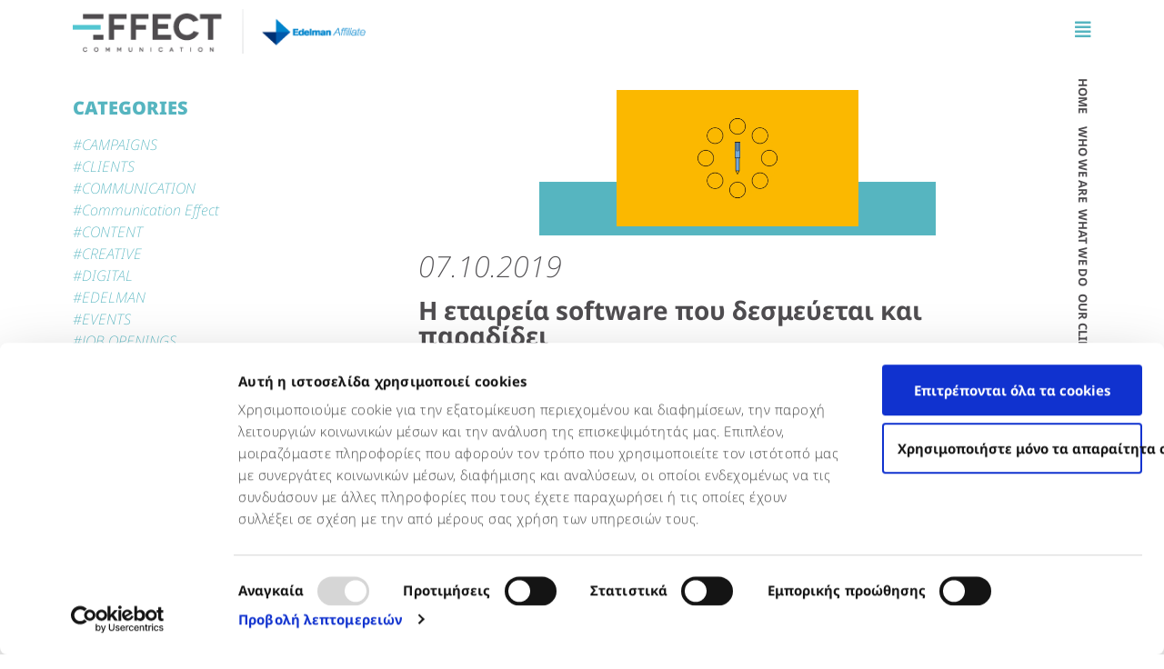

--- FILE ---
content_type: text/html; charset=UTF-8
request_url: https://communicationeffect.com/category/creative/
body_size: 30557
content:
<!doctype html>
<html lang="en-US">
<head>
	<meta charset="UTF-8">
	<meta name="viewport" content="width=device-width, initial-scale=1">
	<link rel="profile" href="https://gmpg.org/xfn/11">
	<script type="text/javascript" data-cookieconsent="ignore">
	window.dataLayer = window.dataLayer || [];

	function gtag() {
		dataLayer.push(arguments);
	}

	gtag("consent", "default", {
		ad_personalization: "denied",
		ad_storage: "denied",
		ad_user_data: "denied",
		analytics_storage: "denied",
		functionality_storage: "denied",
		personalization_storage: "denied",
		security_storage: "granted",
		wait_for_update: 500,
	});
	gtag("set", "ads_data_redaction", true);
	</script>
<script type="text/javascript"
		id="Cookiebot"
		src="https://consent.cookiebot.com/uc.js"
		data-implementation="wp"
		data-cbid="02d30d92-1398-4483-9a10-f9fe08abb894"
							data-blockingmode="auto"
	></script>
<meta name='robots' content='index, follow, max-image-preview:large, max-snippet:-1, max-video-preview:-1' />
	<style>img:is([sizes="auto" i], [sizes^="auto," i]) { contain-intrinsic-size: 3000px 1500px }</style>
	
	<!-- This site is optimized with the Yoast SEO plugin v25.8 - https://yoast.com/wordpress/plugins/seo/ -->
	<title>CREATIVE Archives - Communication Effect</title>
	<link rel="canonical" href="https://communicationeffect.com/category/creative/" />
	<meta property="og:locale" content="en_US" />
	<meta property="og:type" content="article" />
	<meta property="og:title" content="CREATIVE Archives - Communication Effect" />
	<meta property="og:url" content="https://communicationeffect.com/category/creative/" />
	<meta property="og:site_name" content="Communication Effect" />
	<meta property="og:image" content="https://communicationeffect.com/wp-content/uploads/2022/04/logo.png" />
	<meta property="og:image:width" content="264" />
	<meta property="og:image:height" content="70" />
	<meta property="og:image:type" content="image/png" />
	<meta name="twitter:card" content="summary_large_image" />
	<meta name="twitter:site" content="@_effect" />
	<script type="application/ld+json" class="yoast-schema-graph">{"@context":"https://schema.org","@graph":[{"@type":"CollectionPage","@id":"https://communicationeffect.com/category/creative/","url":"https://communicationeffect.com/category/creative/","name":"CREATIVE Archives - Communication Effect","isPartOf":{"@id":"https://communicationeffect.com/#website"},"primaryImageOfPage":{"@id":"https://communicationeffect.com/category/creative/#primaryimage"},"image":{"@id":"https://communicationeffect.com/category/creative/#primaryimage"},"thumbnailUrl":"https://communicationeffect.com/wp-content/uploads/2022/05/Untitled.png","breadcrumb":{"@id":"https://communicationeffect.com/category/creative/#breadcrumb"},"inLanguage":"en-US"},{"@type":"ImageObject","inLanguage":"en-US","@id":"https://communicationeffect.com/category/creative/#primaryimage","url":"https://communicationeffect.com/wp-content/uploads/2022/05/Untitled.png","contentUrl":"https://communicationeffect.com/wp-content/uploads/2022/05/Untitled.png","width":1920,"height":1080},{"@type":"BreadcrumbList","@id":"https://communicationeffect.com/category/creative/#breadcrumb","itemListElement":[{"@type":"ListItem","position":1,"name":"Home","item":"https://communicationeffect.com/"},{"@type":"ListItem","position":2,"name":"CREATIVE"}]},{"@type":"WebSite","@id":"https://communicationeffect.com/#website","url":"https://communicationeffect.com/","name":"Communication Effect","description":"Delivering more than expected","publisher":{"@id":"https://communicationeffect.com/#organization"},"potentialAction":[{"@type":"SearchAction","target":{"@type":"EntryPoint","urlTemplate":"https://communicationeffect.com/?s={search_term_string}"},"query-input":{"@type":"PropertyValueSpecification","valueRequired":true,"valueName":"search_term_string"}}],"inLanguage":"en-US"},{"@type":"Organization","@id":"https://communicationeffect.com/#organization","name":"Communication Effects","url":"https://communicationeffect.com/","logo":{"@type":"ImageObject","inLanguage":"en-US","@id":"https://communicationeffect.com/#/schema/logo/image/","url":"https://communicationeffect.com/wp-content/uploads/2022/04/logo.png","contentUrl":"https://communicationeffect.com/wp-content/uploads/2022/04/logo.png","width":264,"height":70,"caption":"Communication Effects"},"image":{"@id":"https://communicationeffect.com/#/schema/logo/image/"},"sameAs":["http://facebook.com/communication.effect","https://x.com/_effect","https://www.instagram.com/communication_effect/","http://linkedin.com/company/communication-effect","https://gr.pinterest.com/commeffect/","https://www.youtube.com/user/CommEffectTV"]}]}</script>
	<!-- / Yoast SEO plugin. -->


<link rel='dns-prefetch' href='//cdnjs.cloudflare.com' />
<link rel='dns-prefetch' href='//unpkg.com' />
<link rel="alternate" type="application/rss+xml" title="Communication Effect &raquo; Feed" href="https://communicationeffect.com/feed/" />
<link rel="alternate" type="application/rss+xml" title="Communication Effect &raquo; Comments Feed" href="https://communicationeffect.com/comments/feed/" />
<link rel="alternate" type="application/rss+xml" title="Communication Effect &raquo; CREATIVE Category Feed" href="https://communicationeffect.com/category/creative/feed/" />
		<!-- This site uses the Google Analytics by MonsterInsights plugin v9.7.0 - Using Analytics tracking - https://www.monsterinsights.com/ -->
							<script src="//www.googletagmanager.com/gtag/js?id=G-JWVX22E72B"  data-cfasync="false" data-wpfc-render="false" async></script>
			<script data-cfasync="false" data-wpfc-render="false">
				var mi_version = '9.7.0';
				var mi_track_user = true;
				var mi_no_track_reason = '';
								var MonsterInsightsDefaultLocations = {"page_location":"https:\/\/communicationeffect.com\/category\/creative\/"};
								if ( typeof MonsterInsightsPrivacyGuardFilter === 'function' ) {
					var MonsterInsightsLocations = (typeof MonsterInsightsExcludeQuery === 'object') ? MonsterInsightsPrivacyGuardFilter( MonsterInsightsExcludeQuery ) : MonsterInsightsPrivacyGuardFilter( MonsterInsightsDefaultLocations );
				} else {
					var MonsterInsightsLocations = (typeof MonsterInsightsExcludeQuery === 'object') ? MonsterInsightsExcludeQuery : MonsterInsightsDefaultLocations;
				}

								var disableStrs = [
										'ga-disable-G-JWVX22E72B',
									];

				/* Function to detect opted out users */
				function __gtagTrackerIsOptedOut() {
					for (var index = 0; index < disableStrs.length; index++) {
						if (document.cookie.indexOf(disableStrs[index] + '=true') > -1) {
							return true;
						}
					}

					return false;
				}

				/* Disable tracking if the opt-out cookie exists. */
				if (__gtagTrackerIsOptedOut()) {
					for (var index = 0; index < disableStrs.length; index++) {
						window[disableStrs[index]] = true;
					}
				}

				/* Opt-out function */
				function __gtagTrackerOptout() {
					for (var index = 0; index < disableStrs.length; index++) {
						document.cookie = disableStrs[index] + '=true; expires=Thu, 31 Dec 2099 23:59:59 UTC; path=/';
						window[disableStrs[index]] = true;
					}
				}

				if ('undefined' === typeof gaOptout) {
					function gaOptout() {
						__gtagTrackerOptout();
					}
				}
								window.dataLayer = window.dataLayer || [];

				window.MonsterInsightsDualTracker = {
					helpers: {},
					trackers: {},
				};
				if (mi_track_user) {
					function __gtagDataLayer() {
						dataLayer.push(arguments);
					}

					function __gtagTracker(type, name, parameters) {
						if (!parameters) {
							parameters = {};
						}

						if (parameters.send_to) {
							__gtagDataLayer.apply(null, arguments);
							return;
						}

						if (type === 'event') {
														parameters.send_to = monsterinsights_frontend.v4_id;
							var hookName = name;
							if (typeof parameters['event_category'] !== 'undefined') {
								hookName = parameters['event_category'] + ':' + name;
							}

							if (typeof MonsterInsightsDualTracker.trackers[hookName] !== 'undefined') {
								MonsterInsightsDualTracker.trackers[hookName](parameters);
							} else {
								__gtagDataLayer('event', name, parameters);
							}
							
						} else {
							__gtagDataLayer.apply(null, arguments);
						}
					}

					__gtagTracker('js', new Date());
					__gtagTracker('set', {
						'developer_id.dZGIzZG': true,
											});
					if ( MonsterInsightsLocations.page_location ) {
						__gtagTracker('set', MonsterInsightsLocations);
					}
										__gtagTracker('config', 'G-JWVX22E72B', {"forceSSL":"true","link_attribution":"true"} );
										window.gtag = __gtagTracker;										(function () {
						/* https://developers.google.com/analytics/devguides/collection/analyticsjs/ */
						/* ga and __gaTracker compatibility shim. */
						var noopfn = function () {
							return null;
						};
						var newtracker = function () {
							return new Tracker();
						};
						var Tracker = function () {
							return null;
						};
						var p = Tracker.prototype;
						p.get = noopfn;
						p.set = noopfn;
						p.send = function () {
							var args = Array.prototype.slice.call(arguments);
							args.unshift('send');
							__gaTracker.apply(null, args);
						};
						var __gaTracker = function () {
							var len = arguments.length;
							if (len === 0) {
								return;
							}
							var f = arguments[len - 1];
							if (typeof f !== 'object' || f === null || typeof f.hitCallback !== 'function') {
								if ('send' === arguments[0]) {
									var hitConverted, hitObject = false, action;
									if ('event' === arguments[1]) {
										if ('undefined' !== typeof arguments[3]) {
											hitObject = {
												'eventAction': arguments[3],
												'eventCategory': arguments[2],
												'eventLabel': arguments[4],
												'value': arguments[5] ? arguments[5] : 1,
											}
										}
									}
									if ('pageview' === arguments[1]) {
										if ('undefined' !== typeof arguments[2]) {
											hitObject = {
												'eventAction': 'page_view',
												'page_path': arguments[2],
											}
										}
									}
									if (typeof arguments[2] === 'object') {
										hitObject = arguments[2];
									}
									if (typeof arguments[5] === 'object') {
										Object.assign(hitObject, arguments[5]);
									}
									if ('undefined' !== typeof arguments[1].hitType) {
										hitObject = arguments[1];
										if ('pageview' === hitObject.hitType) {
											hitObject.eventAction = 'page_view';
										}
									}
									if (hitObject) {
										action = 'timing' === arguments[1].hitType ? 'timing_complete' : hitObject.eventAction;
										hitConverted = mapArgs(hitObject);
										__gtagTracker('event', action, hitConverted);
									}
								}
								return;
							}

							function mapArgs(args) {
								var arg, hit = {};
								var gaMap = {
									'eventCategory': 'event_category',
									'eventAction': 'event_action',
									'eventLabel': 'event_label',
									'eventValue': 'event_value',
									'nonInteraction': 'non_interaction',
									'timingCategory': 'event_category',
									'timingVar': 'name',
									'timingValue': 'value',
									'timingLabel': 'event_label',
									'page': 'page_path',
									'location': 'page_location',
									'title': 'page_title',
									'referrer' : 'page_referrer',
								};
								for (arg in args) {
																		if (!(!args.hasOwnProperty(arg) || !gaMap.hasOwnProperty(arg))) {
										hit[gaMap[arg]] = args[arg];
									} else {
										hit[arg] = args[arg];
									}
								}
								return hit;
							}

							try {
								f.hitCallback();
							} catch (ex) {
							}
						};
						__gaTracker.create = newtracker;
						__gaTracker.getByName = newtracker;
						__gaTracker.getAll = function () {
							return [];
						};
						__gaTracker.remove = noopfn;
						__gaTracker.loaded = true;
						window['__gaTracker'] = __gaTracker;
					})();
									} else {
										console.log("");
					(function () {
						function __gtagTracker() {
							return null;
						}

						window['__gtagTracker'] = __gtagTracker;
						window['gtag'] = __gtagTracker;
					})();
									}
			</script>
			
							<!-- / Google Analytics by MonsterInsights -->
		<script>
window._wpemojiSettings = {"baseUrl":"https:\/\/s.w.org\/images\/core\/emoji\/16.0.1\/72x72\/","ext":".png","svgUrl":"https:\/\/s.w.org\/images\/core\/emoji\/16.0.1\/svg\/","svgExt":".svg","source":{"concatemoji":"https:\/\/communicationeffect.com\/wp-includes\/js\/wp-emoji-release.min.js?ver=6.8.2"}};
/*! This file is auto-generated */
!function(s,n){var o,i,e;function c(e){try{var t={supportTests:e,timestamp:(new Date).valueOf()};sessionStorage.setItem(o,JSON.stringify(t))}catch(e){}}function p(e,t,n){e.clearRect(0,0,e.canvas.width,e.canvas.height),e.fillText(t,0,0);var t=new Uint32Array(e.getImageData(0,0,e.canvas.width,e.canvas.height).data),a=(e.clearRect(0,0,e.canvas.width,e.canvas.height),e.fillText(n,0,0),new Uint32Array(e.getImageData(0,0,e.canvas.width,e.canvas.height).data));return t.every(function(e,t){return e===a[t]})}function u(e,t){e.clearRect(0,0,e.canvas.width,e.canvas.height),e.fillText(t,0,0);for(var n=e.getImageData(16,16,1,1),a=0;a<n.data.length;a++)if(0!==n.data[a])return!1;return!0}function f(e,t,n,a){switch(t){case"flag":return n(e,"\ud83c\udff3\ufe0f\u200d\u26a7\ufe0f","\ud83c\udff3\ufe0f\u200b\u26a7\ufe0f")?!1:!n(e,"\ud83c\udde8\ud83c\uddf6","\ud83c\udde8\u200b\ud83c\uddf6")&&!n(e,"\ud83c\udff4\udb40\udc67\udb40\udc62\udb40\udc65\udb40\udc6e\udb40\udc67\udb40\udc7f","\ud83c\udff4\u200b\udb40\udc67\u200b\udb40\udc62\u200b\udb40\udc65\u200b\udb40\udc6e\u200b\udb40\udc67\u200b\udb40\udc7f");case"emoji":return!a(e,"\ud83e\udedf")}return!1}function g(e,t,n,a){var r="undefined"!=typeof WorkerGlobalScope&&self instanceof WorkerGlobalScope?new OffscreenCanvas(300,150):s.createElement("canvas"),o=r.getContext("2d",{willReadFrequently:!0}),i=(o.textBaseline="top",o.font="600 32px Arial",{});return e.forEach(function(e){i[e]=t(o,e,n,a)}),i}function t(e){var t=s.createElement("script");t.src=e,t.defer=!0,s.head.appendChild(t)}"undefined"!=typeof Promise&&(o="wpEmojiSettingsSupports",i=["flag","emoji"],n.supports={everything:!0,everythingExceptFlag:!0},e=new Promise(function(e){s.addEventListener("DOMContentLoaded",e,{once:!0})}),new Promise(function(t){var n=function(){try{var e=JSON.parse(sessionStorage.getItem(o));if("object"==typeof e&&"number"==typeof e.timestamp&&(new Date).valueOf()<e.timestamp+604800&&"object"==typeof e.supportTests)return e.supportTests}catch(e){}return null}();if(!n){if("undefined"!=typeof Worker&&"undefined"!=typeof OffscreenCanvas&&"undefined"!=typeof URL&&URL.createObjectURL&&"undefined"!=typeof Blob)try{var e="postMessage("+g.toString()+"("+[JSON.stringify(i),f.toString(),p.toString(),u.toString()].join(",")+"));",a=new Blob([e],{type:"text/javascript"}),r=new Worker(URL.createObjectURL(a),{name:"wpTestEmojiSupports"});return void(r.onmessage=function(e){c(n=e.data),r.terminate(),t(n)})}catch(e){}c(n=g(i,f,p,u))}t(n)}).then(function(e){for(var t in e)n.supports[t]=e[t],n.supports.everything=n.supports.everything&&n.supports[t],"flag"!==t&&(n.supports.everythingExceptFlag=n.supports.everythingExceptFlag&&n.supports[t]);n.supports.everythingExceptFlag=n.supports.everythingExceptFlag&&!n.supports.flag,n.DOMReady=!1,n.readyCallback=function(){n.DOMReady=!0}}).then(function(){return e}).then(function(){var e;n.supports.everything||(n.readyCallback(),(e=n.source||{}).concatemoji?t(e.concatemoji):e.wpemoji&&e.twemoji&&(t(e.twemoji),t(e.wpemoji)))}))}((window,document),window._wpemojiSettings);
</script>
<style id='wp-emoji-styles-inline-css'>

	img.wp-smiley, img.emoji {
		display: inline !important;
		border: none !important;
		box-shadow: none !important;
		height: 1em !important;
		width: 1em !important;
		margin: 0 0.07em !important;
		vertical-align: -0.1em !important;
		background: none !important;
		padding: 0 !important;
	}
</style>
<link rel='stylesheet' id='wp-block-library-css' href='https://communicationeffect.com/wp-includes/css/dist/block-library/style.min.css?ver=6.8.2' media='all' />
<style id='global-styles-inline-css'>
:root{--wp--preset--aspect-ratio--square: 1;--wp--preset--aspect-ratio--4-3: 4/3;--wp--preset--aspect-ratio--3-4: 3/4;--wp--preset--aspect-ratio--3-2: 3/2;--wp--preset--aspect-ratio--2-3: 2/3;--wp--preset--aspect-ratio--16-9: 16/9;--wp--preset--aspect-ratio--9-16: 9/16;--wp--preset--color--black: #000000;--wp--preset--color--cyan-bluish-gray: #abb8c3;--wp--preset--color--white: #ffffff;--wp--preset--color--pale-pink: #f78da7;--wp--preset--color--vivid-red: #cf2e2e;--wp--preset--color--luminous-vivid-orange: #ff6900;--wp--preset--color--luminous-vivid-amber: #fcb900;--wp--preset--color--light-green-cyan: #7bdcb5;--wp--preset--color--vivid-green-cyan: #00d084;--wp--preset--color--pale-cyan-blue: #8ed1fc;--wp--preset--color--vivid-cyan-blue: #0693e3;--wp--preset--color--vivid-purple: #9b51e0;--wp--preset--gradient--vivid-cyan-blue-to-vivid-purple: linear-gradient(135deg,rgba(6,147,227,1) 0%,rgb(155,81,224) 100%);--wp--preset--gradient--light-green-cyan-to-vivid-green-cyan: linear-gradient(135deg,rgb(122,220,180) 0%,rgb(0,208,130) 100%);--wp--preset--gradient--luminous-vivid-amber-to-luminous-vivid-orange: linear-gradient(135deg,rgba(252,185,0,1) 0%,rgba(255,105,0,1) 100%);--wp--preset--gradient--luminous-vivid-orange-to-vivid-red: linear-gradient(135deg,rgba(255,105,0,1) 0%,rgb(207,46,46) 100%);--wp--preset--gradient--very-light-gray-to-cyan-bluish-gray: linear-gradient(135deg,rgb(238,238,238) 0%,rgb(169,184,195) 100%);--wp--preset--gradient--cool-to-warm-spectrum: linear-gradient(135deg,rgb(74,234,220) 0%,rgb(151,120,209) 20%,rgb(207,42,186) 40%,rgb(238,44,130) 60%,rgb(251,105,98) 80%,rgb(254,248,76) 100%);--wp--preset--gradient--blush-light-purple: linear-gradient(135deg,rgb(255,206,236) 0%,rgb(152,150,240) 100%);--wp--preset--gradient--blush-bordeaux: linear-gradient(135deg,rgb(254,205,165) 0%,rgb(254,45,45) 50%,rgb(107,0,62) 100%);--wp--preset--gradient--luminous-dusk: linear-gradient(135deg,rgb(255,203,112) 0%,rgb(199,81,192) 50%,rgb(65,88,208) 100%);--wp--preset--gradient--pale-ocean: linear-gradient(135deg,rgb(255,245,203) 0%,rgb(182,227,212) 50%,rgb(51,167,181) 100%);--wp--preset--gradient--electric-grass: linear-gradient(135deg,rgb(202,248,128) 0%,rgb(113,206,126) 100%);--wp--preset--gradient--midnight: linear-gradient(135deg,rgb(2,3,129) 0%,rgb(40,116,252) 100%);--wp--preset--font-size--small: 13px;--wp--preset--font-size--medium: 20px;--wp--preset--font-size--large: 36px;--wp--preset--font-size--x-large: 42px;--wp--preset--spacing--20: 0.44rem;--wp--preset--spacing--30: 0.67rem;--wp--preset--spacing--40: 1rem;--wp--preset--spacing--50: 1.5rem;--wp--preset--spacing--60: 2.25rem;--wp--preset--spacing--70: 3.38rem;--wp--preset--spacing--80: 5.06rem;--wp--preset--shadow--natural: 6px 6px 9px rgba(0, 0, 0, 0.2);--wp--preset--shadow--deep: 12px 12px 50px rgba(0, 0, 0, 0.4);--wp--preset--shadow--sharp: 6px 6px 0px rgba(0, 0, 0, 0.2);--wp--preset--shadow--outlined: 6px 6px 0px -3px rgba(255, 255, 255, 1), 6px 6px rgba(0, 0, 0, 1);--wp--preset--shadow--crisp: 6px 6px 0px rgba(0, 0, 0, 1);}:root { --wp--style--global--content-size: 800px;--wp--style--global--wide-size: 1200px; }:where(body) { margin: 0; }.wp-site-blocks > .alignleft { float: left; margin-right: 2em; }.wp-site-blocks > .alignright { float: right; margin-left: 2em; }.wp-site-blocks > .aligncenter { justify-content: center; margin-left: auto; margin-right: auto; }:where(.wp-site-blocks) > * { margin-block-start: 24px; margin-block-end: 0; }:where(.wp-site-blocks) > :first-child { margin-block-start: 0; }:where(.wp-site-blocks) > :last-child { margin-block-end: 0; }:root { --wp--style--block-gap: 24px; }:root :where(.is-layout-flow) > :first-child{margin-block-start: 0;}:root :where(.is-layout-flow) > :last-child{margin-block-end: 0;}:root :where(.is-layout-flow) > *{margin-block-start: 24px;margin-block-end: 0;}:root :where(.is-layout-constrained) > :first-child{margin-block-start: 0;}:root :where(.is-layout-constrained) > :last-child{margin-block-end: 0;}:root :where(.is-layout-constrained) > *{margin-block-start: 24px;margin-block-end: 0;}:root :where(.is-layout-flex){gap: 24px;}:root :where(.is-layout-grid){gap: 24px;}.is-layout-flow > .alignleft{float: left;margin-inline-start: 0;margin-inline-end: 2em;}.is-layout-flow > .alignright{float: right;margin-inline-start: 2em;margin-inline-end: 0;}.is-layout-flow > .aligncenter{margin-left: auto !important;margin-right: auto !important;}.is-layout-constrained > .alignleft{float: left;margin-inline-start: 0;margin-inline-end: 2em;}.is-layout-constrained > .alignright{float: right;margin-inline-start: 2em;margin-inline-end: 0;}.is-layout-constrained > .aligncenter{margin-left: auto !important;margin-right: auto !important;}.is-layout-constrained > :where(:not(.alignleft):not(.alignright):not(.alignfull)){max-width: var(--wp--style--global--content-size);margin-left: auto !important;margin-right: auto !important;}.is-layout-constrained > .alignwide{max-width: var(--wp--style--global--wide-size);}body .is-layout-flex{display: flex;}.is-layout-flex{flex-wrap: wrap;align-items: center;}.is-layout-flex > :is(*, div){margin: 0;}body .is-layout-grid{display: grid;}.is-layout-grid > :is(*, div){margin: 0;}body{padding-top: 0px;padding-right: 0px;padding-bottom: 0px;padding-left: 0px;}a:where(:not(.wp-element-button)){text-decoration: underline;}:root :where(.wp-element-button, .wp-block-button__link){background-color: #32373c;border-width: 0;color: #fff;font-family: inherit;font-size: inherit;line-height: inherit;padding: calc(0.667em + 2px) calc(1.333em + 2px);text-decoration: none;}.has-black-color{color: var(--wp--preset--color--black) !important;}.has-cyan-bluish-gray-color{color: var(--wp--preset--color--cyan-bluish-gray) !important;}.has-white-color{color: var(--wp--preset--color--white) !important;}.has-pale-pink-color{color: var(--wp--preset--color--pale-pink) !important;}.has-vivid-red-color{color: var(--wp--preset--color--vivid-red) !important;}.has-luminous-vivid-orange-color{color: var(--wp--preset--color--luminous-vivid-orange) !important;}.has-luminous-vivid-amber-color{color: var(--wp--preset--color--luminous-vivid-amber) !important;}.has-light-green-cyan-color{color: var(--wp--preset--color--light-green-cyan) !important;}.has-vivid-green-cyan-color{color: var(--wp--preset--color--vivid-green-cyan) !important;}.has-pale-cyan-blue-color{color: var(--wp--preset--color--pale-cyan-blue) !important;}.has-vivid-cyan-blue-color{color: var(--wp--preset--color--vivid-cyan-blue) !important;}.has-vivid-purple-color{color: var(--wp--preset--color--vivid-purple) !important;}.has-black-background-color{background-color: var(--wp--preset--color--black) !important;}.has-cyan-bluish-gray-background-color{background-color: var(--wp--preset--color--cyan-bluish-gray) !important;}.has-white-background-color{background-color: var(--wp--preset--color--white) !important;}.has-pale-pink-background-color{background-color: var(--wp--preset--color--pale-pink) !important;}.has-vivid-red-background-color{background-color: var(--wp--preset--color--vivid-red) !important;}.has-luminous-vivid-orange-background-color{background-color: var(--wp--preset--color--luminous-vivid-orange) !important;}.has-luminous-vivid-amber-background-color{background-color: var(--wp--preset--color--luminous-vivid-amber) !important;}.has-light-green-cyan-background-color{background-color: var(--wp--preset--color--light-green-cyan) !important;}.has-vivid-green-cyan-background-color{background-color: var(--wp--preset--color--vivid-green-cyan) !important;}.has-pale-cyan-blue-background-color{background-color: var(--wp--preset--color--pale-cyan-blue) !important;}.has-vivid-cyan-blue-background-color{background-color: var(--wp--preset--color--vivid-cyan-blue) !important;}.has-vivid-purple-background-color{background-color: var(--wp--preset--color--vivid-purple) !important;}.has-black-border-color{border-color: var(--wp--preset--color--black) !important;}.has-cyan-bluish-gray-border-color{border-color: var(--wp--preset--color--cyan-bluish-gray) !important;}.has-white-border-color{border-color: var(--wp--preset--color--white) !important;}.has-pale-pink-border-color{border-color: var(--wp--preset--color--pale-pink) !important;}.has-vivid-red-border-color{border-color: var(--wp--preset--color--vivid-red) !important;}.has-luminous-vivid-orange-border-color{border-color: var(--wp--preset--color--luminous-vivid-orange) !important;}.has-luminous-vivid-amber-border-color{border-color: var(--wp--preset--color--luminous-vivid-amber) !important;}.has-light-green-cyan-border-color{border-color: var(--wp--preset--color--light-green-cyan) !important;}.has-vivid-green-cyan-border-color{border-color: var(--wp--preset--color--vivid-green-cyan) !important;}.has-pale-cyan-blue-border-color{border-color: var(--wp--preset--color--pale-cyan-blue) !important;}.has-vivid-cyan-blue-border-color{border-color: var(--wp--preset--color--vivid-cyan-blue) !important;}.has-vivid-purple-border-color{border-color: var(--wp--preset--color--vivid-purple) !important;}.has-vivid-cyan-blue-to-vivid-purple-gradient-background{background: var(--wp--preset--gradient--vivid-cyan-blue-to-vivid-purple) !important;}.has-light-green-cyan-to-vivid-green-cyan-gradient-background{background: var(--wp--preset--gradient--light-green-cyan-to-vivid-green-cyan) !important;}.has-luminous-vivid-amber-to-luminous-vivid-orange-gradient-background{background: var(--wp--preset--gradient--luminous-vivid-amber-to-luminous-vivid-orange) !important;}.has-luminous-vivid-orange-to-vivid-red-gradient-background{background: var(--wp--preset--gradient--luminous-vivid-orange-to-vivid-red) !important;}.has-very-light-gray-to-cyan-bluish-gray-gradient-background{background: var(--wp--preset--gradient--very-light-gray-to-cyan-bluish-gray) !important;}.has-cool-to-warm-spectrum-gradient-background{background: var(--wp--preset--gradient--cool-to-warm-spectrum) !important;}.has-blush-light-purple-gradient-background{background: var(--wp--preset--gradient--blush-light-purple) !important;}.has-blush-bordeaux-gradient-background{background: var(--wp--preset--gradient--blush-bordeaux) !important;}.has-luminous-dusk-gradient-background{background: var(--wp--preset--gradient--luminous-dusk) !important;}.has-pale-ocean-gradient-background{background: var(--wp--preset--gradient--pale-ocean) !important;}.has-electric-grass-gradient-background{background: var(--wp--preset--gradient--electric-grass) !important;}.has-midnight-gradient-background{background: var(--wp--preset--gradient--midnight) !important;}.has-small-font-size{font-size: var(--wp--preset--font-size--small) !important;}.has-medium-font-size{font-size: var(--wp--preset--font-size--medium) !important;}.has-large-font-size{font-size: var(--wp--preset--font-size--large) !important;}.has-x-large-font-size{font-size: var(--wp--preset--font-size--x-large) !important;}
:root :where(.wp-block-pullquote){font-size: 1.5em;line-height: 1.6;}
</style>
<link rel='stylesheet' id='typed-cursor-css' href='https://communicationeffect.com/wp-content/plugins/animated-typing-effect/assets/css/cursor.css?ver=6.8.2' media='all' />
<link rel='stylesheet' id='hello-elementor-css' href='https://communicationeffect.com/wp-content/themes/hello-elementor/style.min.css?ver=3.3.0' media='all' />
<link rel='stylesheet' id='hello-elementor-theme-style-css' href='https://communicationeffect.com/wp-content/themes/hello-elementor/theme.min.css?ver=3.3.0' media='all' />
<link rel='stylesheet' id='chld_thm_cfg_child-css' href='https://communicationeffect.com/wp-content/themes/ce/style.css?ver=6.8.2' media='all' />
<link rel='stylesheet' id='ce-css-fonts-css' href='https://communicationeffect.com/wp-content/themes/ce/assets/fonts.css?ver=1.0.23' media='all' />
<link rel='stylesheet' id='ce-css-stylesheet-css' href='https://communicationeffect.com/wp-content/themes/ce/assets/stylesheet.css?ver=1.0.23' media='all' />
<link rel='stylesheet' id='ce-css-home-css' href='https://communicationeffect.com/wp-content/themes/ce/assets/home.css?ver=1.0.23' media='all' />
<link rel='stylesheet' id='ce-css-our_team-css' href='https://communicationeffect.com/wp-content/themes/ce/assets/our_team.css?ver=1.0.23' media='all' />
<link rel='stylesheet' id='ce-menus-css-css' href='https://communicationeffect.com/wp-content/themes/ce/assets/overlay_main_menu.css?ver=1.0.23' media='all' />
<link rel='stylesheet' id='ce-fullpage-css-lib-css' href='https://cdnjs.cloudflare.com/ajax/libs/fullPage.js/3.0.4/fullpage.css?ver=1.0.23' media='all' />
<link rel='stylesheet' id='ce-theme-swiper-css-css' href='https://unpkg.com/swiper@8/swiper-bundle.min.css?ver=1.0.23' media='all' />
<link rel='stylesheet' id='hello-elementor-header-footer-css' href='https://communicationeffect.com/wp-content/themes/hello-elementor/header-footer.min.css?ver=3.3.0' media='all' />
<link rel='stylesheet' id='elementor-frontend-css' href='https://communicationeffect.com/wp-content/plugins/elementor/assets/css/frontend.min.css?ver=3.31.3' media='all' />
<link rel='stylesheet' id='elementor-post-5-css' href='https://communicationeffect.com/wp-content/uploads/elementor/css/post-5.css?ver=1767146417' media='all' />
<link rel='stylesheet' id='widget-image-css' href='https://communicationeffect.com/wp-content/plugins/elementor/assets/css/widget-image.min.css?ver=3.31.3' media='all' />
<link rel='stylesheet' id='e-animation-pulse-css' href='https://communicationeffect.com/wp-content/plugins/elementor/assets/lib/animations/styles/e-animation-pulse.min.css?ver=3.31.3' media='all' />
<link rel='stylesheet' id='widget-social-icons-css' href='https://communicationeffect.com/wp-content/plugins/elementor/assets/css/widget-social-icons.min.css?ver=3.31.3' media='all' />
<link rel='stylesheet' id='e-apple-webkit-css' href='https://communicationeffect.com/wp-content/plugins/elementor/assets/css/conditionals/apple-webkit.min.css?ver=3.31.3' media='all' />
<link rel='stylesheet' id='swiper-css' href='https://communicationeffect.com/wp-content/plugins/elementor/assets/lib/swiper/v8/css/swiper.min.css?ver=8.4.5' media='all' />
<link rel='stylesheet' id='e-swiper-css' href='https://communicationeffect.com/wp-content/plugins/elementor/assets/css/conditionals/e-swiper.min.css?ver=3.31.3' media='all' />
<link rel='stylesheet' id='widget-search-form-css' href='https://communicationeffect.com/wp-content/plugins/elementor-pro/assets/css/widget-search-form.min.css?ver=3.31.2' media='all' />
<link rel='stylesheet' id='elementor-icons-shared-0-css' href='https://communicationeffect.com/wp-content/plugins/elementor/assets/lib/font-awesome/css/fontawesome.min.css?ver=5.15.3' media='all' />
<link rel='stylesheet' id='elementor-icons-fa-solid-css' href='https://communicationeffect.com/wp-content/plugins/elementor/assets/lib/font-awesome/css/solid.min.css?ver=5.15.3' media='all' />
<link rel='stylesheet' id='widget-spacer-css' href='https://communicationeffect.com/wp-content/plugins/elementor/assets/css/widget-spacer.min.css?ver=3.31.3' media='all' />
<link rel='stylesheet' id='widget-posts-css' href='https://communicationeffect.com/wp-content/plugins/elementor-pro/assets/css/widget-posts.min.css?ver=3.31.2' media='all' />
<link rel='stylesheet' id='widget-heading-css' href='https://communicationeffect.com/wp-content/plugins/elementor/assets/css/widget-heading.min.css?ver=3.31.3' media='all' />
<link rel='stylesheet' id='widget-form-css' href='https://communicationeffect.com/wp-content/plugins/elementor-pro/assets/css/widget-form.min.css?ver=3.31.2' media='all' />
<link rel='stylesheet' id='e-animation-fadeIn-css' href='https://communicationeffect.com/wp-content/plugins/elementor/assets/lib/animations/styles/fadeIn.min.css?ver=3.31.3' media='all' />
<link rel='stylesheet' id='e-popup-css' href='https://communicationeffect.com/wp-content/plugins/elementor-pro/assets/css/conditionals/popup.min.css?ver=3.31.2' media='all' />
<link rel='stylesheet' id='elementor-icons-css' href='https://communicationeffect.com/wp-content/plugins/elementor/assets/lib/eicons/css/elementor-icons.min.css?ver=5.43.0' media='all' />
<link rel='stylesheet' id='elementor-post-33-css' href='https://communicationeffect.com/wp-content/uploads/elementor/css/post-33.css?ver=1767146417' media='all' />
<link rel='stylesheet' id='elementor-post-36-css' href='https://communicationeffect.com/wp-content/uploads/elementor/css/post-36.css?ver=1767146417' media='all' />
<link rel='stylesheet' id='elementor-post-145-css' href='https://communicationeffect.com/wp-content/uploads/elementor/css/post-145.css?ver=1767148323' media='all' />
<link rel='stylesheet' id='elementor-post-1225-css' href='https://communicationeffect.com/wp-content/uploads/elementor/css/post-1225.css?ver=1767146417' media='all' />
<link rel='stylesheet' id='ecs-styles-css' href='https://communicationeffect.com/wp-content/plugins/ele-custom-skin/assets/css/ecs-style.css?ver=3.1.9' media='all' />
<link rel='stylesheet' id='elementor-post-128-css' href='https://communicationeffect.com/wp-content/uploads/elementor/css/post-128.css?ver=1654768113' media='all' />
<link rel='stylesheet' id='elementor-gf-local-roboto-css' href='http://communicationeffect.com/wp-content/uploads/elementor/google-fonts/css/roboto.css?ver=1756815780' media='all' />
<link rel='stylesheet' id='elementor-gf-local-robotoslab-css' href='http://communicationeffect.com/wp-content/uploads/elementor/google-fonts/css/robotoslab.css?ver=1756815783' media='all' />
<link rel='stylesheet' id='elementor-icons-fa-brands-css' href='https://communicationeffect.com/wp-content/plugins/elementor/assets/lib/font-awesome/css/brands.min.css?ver=5.15.3' media='all' />
<script src="https://communicationeffect.com/wp-content/plugins/google-analytics-for-wordpress/assets/js/frontend-gtag.min.js?ver=9.7.0" id="monsterinsights-frontend-script-js" async data-wp-strategy="async"></script>
<script data-cfasync="false" data-wpfc-render="false" id='monsterinsights-frontend-script-js-extra'>var monsterinsights_frontend = {"js_events_tracking":"true","download_extensions":"doc,pdf,ppt,zip,xls,docx,pptx,xlsx","inbound_paths":"[{\"path\":\"\\\/go\\\/\",\"label\":\"affiliate\"},{\"path\":\"\\\/recommend\\\/\",\"label\":\"affiliate\"}]","home_url":"https:\/\/communicationeffect.com","hash_tracking":"false","v4_id":"G-JWVX22E72B"};</script>
<script src="https://communicationeffect.com/wp-includes/js/jquery/jquery.min.js?ver=3.7.1" id="jquery-core-js"></script>
<script src="https://communicationeffect.com/wp-includes/js/jquery/jquery-migrate.min.js?ver=3.4.1" id="jquery-migrate-js"></script>
<script id="ecs_ajax_load-js-extra">
var ecs_ajax_params = {"ajaxurl":"https:\/\/communicationeffect.com\/wp-admin\/admin-ajax.php","posts":"{\"category_name\":\"creative\",\"error\":\"\",\"m\":\"\",\"p\":0,\"post_parent\":\"\",\"subpost\":\"\",\"subpost_id\":\"\",\"attachment\":\"\",\"attachment_id\":0,\"name\":\"\",\"pagename\":\"\",\"page_id\":0,\"second\":\"\",\"minute\":\"\",\"hour\":\"\",\"day\":0,\"monthnum\":0,\"year\":0,\"w\":0,\"tag\":\"\",\"cat\":11,\"tag_id\":\"\",\"author\":\"\",\"author_name\":\"\",\"feed\":\"\",\"tb\":\"\",\"paged\":0,\"meta_key\":\"\",\"meta_value\":\"\",\"preview\":\"\",\"s\":\"\",\"sentence\":\"\",\"title\":\"\",\"fields\":\"all\",\"menu_order\":\"\",\"embed\":\"\",\"category__in\":[],\"category__not_in\":[],\"category__and\":[],\"post__in\":[],\"post__not_in\":[],\"post_name__in\":[],\"tag__in\":[],\"tag__not_in\":[],\"tag__and\":[],\"tag_slug__in\":[],\"tag_slug__and\":[],\"post_parent__in\":[],\"post_parent__not_in\":[],\"author__in\":[],\"author__not_in\":[],\"search_columns\":[],\"ignore_sticky_posts\":false,\"suppress_filters\":false,\"cache_results\":true,\"update_post_term_cache\":true,\"update_menu_item_cache\":false,\"lazy_load_term_meta\":true,\"update_post_meta_cache\":true,\"post_type\":\"\",\"posts_per_page\":100,\"nopaging\":false,\"comments_per_page\":\"50\",\"no_found_rows\":false,\"order\":\"DESC\"}"};
</script>
<script src="https://communicationeffect.com/wp-content/plugins/ele-custom-skin/assets/js/ecs_ajax_pagination.js?ver=3.1.9" id="ecs_ajax_load-js"></script>
<script src="https://communicationeffect.com/wp-content/plugins/ele-custom-skin/assets/js/ecs.js?ver=3.1.9" id="ecs-script-js"></script>
<link rel="https://api.w.org/" href="https://communicationeffect.com/wp-json/" /><link rel="alternate" title="JSON" type="application/json" href="https://communicationeffect.com/wp-json/wp/v2/categories/11" /><link rel="EditURI" type="application/rsd+xml" title="RSD" href="https://communicationeffect.com/xmlrpc.php?rsd" />
<meta name="generator" content="WordPress 6.8.2" />
<meta name="generator" content="Elementor 3.31.3; features: additional_custom_breakpoints, e_element_cache; settings: css_print_method-external, google_font-enabled, font_display-auto">
			<style>
				.e-con.e-parent:nth-of-type(n+4):not(.e-lazyloaded):not(.e-no-lazyload),
				.e-con.e-parent:nth-of-type(n+4):not(.e-lazyloaded):not(.e-no-lazyload) * {
					background-image: none !important;
				}
				@media screen and (max-height: 1024px) {
					.e-con.e-parent:nth-of-type(n+3):not(.e-lazyloaded):not(.e-no-lazyload),
					.e-con.e-parent:nth-of-type(n+3):not(.e-lazyloaded):not(.e-no-lazyload) * {
						background-image: none !important;
					}
				}
				@media screen and (max-height: 640px) {
					.e-con.e-parent:nth-of-type(n+2):not(.e-lazyloaded):not(.e-no-lazyload),
					.e-con.e-parent:nth-of-type(n+2):not(.e-lazyloaded):not(.e-no-lazyload) * {
						background-image: none !important;
					}
				}
			</style>
			<link rel="icon" href="https://communicationeffect.com/wp-content/uploads/2022/04/cropped-Untitled-2-32x32.png" sizes="32x32" />
<link rel="icon" href="https://communicationeffect.com/wp-content/uploads/2022/04/cropped-Untitled-2-192x192.png" sizes="192x192" />
<link rel="apple-touch-icon" href="https://communicationeffect.com/wp-content/uploads/2022/04/cropped-Untitled-2-180x180.png" />
<meta name="msapplication-TileImage" content="https://communicationeffect.com/wp-content/uploads/2022/04/cropped-Untitled-2-270x270.png" />
</head>
<body class="archive category category-creative category-11 wp-custom-logo wp-embed-responsive wp-theme-hello-elementor wp-child-theme-ce theme-default elementor-page-145 elementor-default elementor-template-full-width elementor-kit-5">


<a class="skip-link screen-reader-text" href="#content">Skip to content</a>

		<header data-elementor-type="header" data-elementor-id="33" class="elementor elementor-33 elementor-location-header" data-elementor-post-type="elementor_library">
					<section class="elementor-section elementor-top-section elementor-element elementor-element-0ef833c elementor-section-boxed elementor-section-height-default elementor-section-height-default" data-id="0ef833c" data-element_type="section">
						<div class="elementor-container elementor-column-gap-default">
					<div class="elementor-column elementor-col-50 elementor-top-column elementor-element elementor-element-87722eb" data-id="87722eb" data-element_type="column">
			<div class="elementor-widget-wrap elementor-element-populated">
						<div class="elementor-element elementor-element-8c8755d elementor-widget elementor-widget-theme-site-logo elementor-widget-image" data-id="8c8755d" data-element_type="widget" data-widget_type="theme-site-logo.default">
				<div class="elementor-widget-container">
											<a href="https://communicationeffect.com">
			<img width="344" height="52" src="https://communicationeffect.com/wp-content/uploads/2022/04/effect_logo_2015.png" class="attachment-full size-full wp-image-1374" alt="" srcset="https://communicationeffect.com/wp-content/uploads/2022/04/effect_logo_2015.png 344w, https://communicationeffect.com/wp-content/uploads/2022/04/effect_logo_2015-300x45.png 300w" sizes="(max-width: 344px) 100vw, 344px" />				</a>
											</div>
				</div>
					</div>
		</div>
				<div class="elementor-column elementor-col-50 elementor-top-column elementor-element elementor-element-3086c2c" data-id="3086c2c" data-element_type="column">
			<div class="elementor-widget-wrap elementor-element-populated">
						<div class="elementor-element elementor-element-10dae42 elementor-button-info elementor-align-right elementor-widget elementor-widget-button" data-id="10dae42" data-element_type="widget" data-widget_type="button.default">
				<div class="elementor-widget-container">
									<div class="elementor-button-wrapper">
					<a class="elementor-button elementor-button-link elementor-size-xl" href="#elementor-action%3Aaction%3Dpopup%3Aopen%26settings%3DeyJpZCI6Ijk2OSIsInRvZ2dsZSI6ZmFsc2V9">
						<span class="elementor-button-content-wrapper">
						<span class="elementor-button-icon">
				<i aria-hidden="true" class="fas fa-align-justify"></i>			</span>
								</span>
					</a>
				</div>
								</div>
				</div>
					</div>
		</div>
					</div>
		</section>
				</header>
				<div data-elementor-type="archive" data-elementor-id="145" class="elementor elementor-145 elementor-location-archive" data-elementor-post-type="elementor_library">
					<section class="elementor-section elementor-top-section elementor-element elementor-element-27c9eb2 elementor-section-boxed elementor-section-height-default elementor-section-height-default" data-id="27c9eb2" data-element_type="section">
						<div class="elementor-container elementor-column-gap-default">
					<div class="elementor-column elementor-col-100 elementor-top-column elementor-element elementor-element-5fd590d" data-id="5fd590d" data-element_type="column">
			<div class="elementor-widget-wrap elementor-element-populated">
						<div class="elementor-element elementor-element-19b7368 elementor-widget elementor-widget-shortcode" data-id="19b7368" data-element_type="widget" data-widget_type="shortcode.default">
				<div class="elementor-widget-container">
							<div class="elementor-shortcode"><div class="vertical_navigation">
            <div class="home_section navigation_item ">
            <a href="/#home">
                HOME            </a>
        </div>
            <div class="home_section navigation_item ">
            <a href="/#">
                            </a>
        </div>
            <div class="home_section navigation_item ">
            <a href="/#who_we_are">
                WHO WE ARE            </a>
        </div>
            <div class="home_section navigation_item ">
            <a href="/#what_we_do">
                WΗAT WE DO            </a>
        </div>
            <div class="home_section navigation_item ">
            <a href="/#our_clients">
                OUR CLIENTS            </a>
        </div>
            <div class="home_section navigation_item ">
            <a href="/our-team/">
                OUR TEAM            </a>
        </div>
            <div class="home_section navigation_item ">
            <a href="/blog/">
                BLOG            </a>
        </div>
            <div class="home_section navigation_item ">
            <a href="/#contact">
                CONTACT            </a>
        </div>
    </div></div>
						</div>
				</div>
					</div>
		</div>
					</div>
		</section>
				<section class="elementor-section elementor-top-section elementor-element elementor-element-b55c616 elementor-section-height-full elementor-section-items-top blog elementor-section-boxed elementor-section-height-default" data-id="b55c616" data-element_type="section">
						<div class="elementor-container elementor-column-gap-default">
					<div class="elementor-column elementor-col-33 elementor-top-column elementor-element elementor-element-cf325da" data-id="cf325da" data-element_type="column">
			<div class="elementor-widget-wrap elementor-element-populated">
						<div class="elementor-element elementor-element-e232132 blog-categories elementor-widget elementor-widget-wp-widget-categories" data-id="e232132" data-element_type="widget" data-widget_type="wp-widget-categories.default">
				<div class="elementor-widget-container">
					<h5>CATEGORIES</h5>
			<ul>
					<li class="cat-item cat-item-7"><a href="https://communicationeffect.com/category/campaigns/">CAMPAIGNS</a>
</li>
	<li class="cat-item cat-item-8"><a href="https://communicationeffect.com/category/clients/">CLIENTS</a>
</li>
	<li class="cat-item cat-item-9"><a href="https://communicationeffect.com/category/communication/">COMMUNICATION</a>
</li>
	<li class="cat-item cat-item-208"><a href="https://communicationeffect.com/category/communication-effect/">Communication Effect</a>
</li>
	<li class="cat-item cat-item-10"><a href="https://communicationeffect.com/category/content/">CONTENT</a>
</li>
	<li class="cat-item cat-item-11 current-cat"><a aria-current="page" href="https://communicationeffect.com/category/creative/">CREATIVE</a>
</li>
	<li class="cat-item cat-item-12"><a href="https://communicationeffect.com/category/digital/">DIGITAL</a>
</li>
	<li class="cat-item cat-item-13"><a href="https://communicationeffect.com/category/edelman/">EDELMAN</a>
</li>
	<li class="cat-item cat-item-14"><a href="https://communicationeffect.com/category/events/">EVENTS</a>
</li>
	<li class="cat-item cat-item-15"><a href="https://communicationeffect.com/category/job-openings/">JOB OPENINGS</a>
</li>
	<li class="cat-item cat-item-16"><a href="https://communicationeffect.com/category/mobile/">MOBILE</a>
</li>
	<li class="cat-item cat-item-17"><a href="https://communicationeffect.com/category/opinions/">OPINIONS</a>
</li>
	<li class="cat-item cat-item-18"><a href="https://communicationeffect.com/category/pr-industry/">PR INDUSTRY</a>
</li>
	<li class="cat-item cat-item-19"><a href="https://communicationeffect.com/category/social-media/">SOCIAL MEDIA</a>
</li>
	<li class="cat-item cat-item-1"><a href="https://communicationeffect.com/category/uncategorized/">Uncategorized</a>
</li>
			</ul>

							</div>
				</div>
				<div class="elementor-element elementor-element-d68e86c blog-search elementor-search-form--skin-classic elementor-search-form--button-type-icon elementor-search-form--icon-search elementor-widget elementor-widget-search-form" data-id="d68e86c" data-element_type="widget" data-settings="{&quot;skin&quot;:&quot;classic&quot;}" data-widget_type="search-form.default">
				<div class="elementor-widget-container">
							<search role="search">
			<form class="elementor-search-form" action="https://communicationeffect.com" method="get">
												<div class="elementor-search-form__container">
					<label class="elementor-screen-only" for="elementor-search-form-d68e86c">Search</label>

					
					<input id="elementor-search-form-d68e86c" placeholder="search" class="elementor-search-form__input" type="search" name="s" value="">
					
											<button class="elementor-search-form__submit" type="submit" aria-label="Search">
															<i aria-hidden="true" class="fas fa-search"></i>													</button>
					
									</div>
			</form>
		</search>
						</div>
				</div>
				<div class="elementor-element elementor-element-a3b513c elementor-widget elementor-widget-spacer" data-id="a3b513c" data-element_type="widget" data-widget_type="spacer.default">
				<div class="elementor-widget-container">
							<div class="elementor-spacer">
			<div class="elementor-spacer-inner"></div>
		</div>
						</div>
				</div>
					</div>
		</div>
				<div class="elementor-column elementor-col-66 elementor-top-column elementor-element elementor-element-8250cc6" data-id="8250cc6" data-element_type="column">
			<div class="elementor-widget-wrap elementor-element-populated">
						<div class="elementor-element elementor-element-fd60d63 elementor-grid-1 elementor-grid-tablet-1 elementor-posts--thumbnail-top elementor-grid-mobile-1 elementor-widget elementor-widget-archive-posts" data-id="fd60d63" data-element_type="widget" data-settings="{&quot;archive_custom_columns&quot;:&quot;1&quot;,&quot;archive_custom_columns_tablet&quot;:&quot;1&quot;,&quot;archive_custom_columns_mobile&quot;:&quot;1&quot;,&quot;archive_custom_row_gap&quot;:{&quot;unit&quot;:&quot;px&quot;,&quot;size&quot;:35,&quot;sizes&quot;:[]},&quot;archive_custom_row_gap_tablet&quot;:{&quot;unit&quot;:&quot;px&quot;,&quot;size&quot;:&quot;&quot;,&quot;sizes&quot;:[]},&quot;archive_custom_row_gap_mobile&quot;:{&quot;unit&quot;:&quot;px&quot;,&quot;size&quot;:&quot;&quot;,&quot;sizes&quot;:[]}}" data-widget_type="archive-posts.archive_custom">
				<div class="elementor-widget-container">
					      <div class="ecs-posts elementor-posts-container elementor-posts   elementor-grid elementor-posts--skin-archive_custom" data-settings="{&quot;current_page&quot;:1,&quot;max_num_pages&quot;:1,&quot;load_method&quot;:&quot;prev_next&quot;,&quot;widget_id&quot;:&quot;fd60d63&quot;,&quot;post_id&quot;:2313,&quot;theme_id&quot;:145,&quot;change_url&quot;:&quot;true&quot;,&quot;reinit_js&quot;:&quot;true&quot;}">
      		<article id="post-2313" class="elementor-post elementor-grid-item ecs-post-loop post-2313 post type-post status-publish format-standard has-post-thumbnail hentry category-campaigns category-clients category-communication-effect category-content category-creative category-digital tag-communication-effect-s-a tag-entersoft tag-video-content">
				<div data-elementor-type="loop" data-elementor-id="128" class="elementor elementor-128 elementor-location-archive post-2313 post type-post status-publish format-standard has-post-thumbnail hentry category-campaigns category-clients category-communication-effect category-content category-creative category-digital tag-communication-effect-s-a tag-entersoft tag-video-content" data-elementor-post-type="elementor_library">
					<section class="elementor-section elementor-top-section elementor-element elementor-element-a4740c1 elementor-section-boxed elementor-section-height-default elementor-section-height-default" data-id="a4740c1" data-element_type="section" data-settings="{&quot;background_background&quot;:&quot;classic&quot;}">
						<div class="elementor-container elementor-column-gap-default">
					<div class="elementor-column elementor-col-100 elementor-top-column elementor-element elementor-element-be5f465" data-id="be5f465" data-element_type="column" data-settings="{&quot;background_background&quot;:&quot;classic&quot;}">
			<div class="elementor-widget-wrap elementor-element-populated">
						<div class="elementor-element elementor-element-11fe0b6 elementor-widget elementor-widget-theme-post-featured-image elementor-widget-image" data-id="11fe0b6" data-element_type="widget" data-widget_type="theme-post-featured-image.default">
				<div class="elementor-widget-container">
																<a href="https://communicationeffect.com/%ce%b7-%ce%b5%cf%84%ce%b1%ce%b9%cf%81%ce%b5%ce%af%ce%b1-software-%cf%80%ce%bf%cf%85-%ce%b4%ce%b5%cf%83%ce%bc%ce%b5%cf%8d%ce%b5%cf%84%ce%b1%ce%b9-%ce%ba%ce%b1%ce%b9-%cf%80%ce%b1%cf%81%ce%b1%ce%b4%ce%af/">
							<img fetchpriority="high" width="800" height="450" src="https://communicationeffect.com/wp-content/uploads/2022/05/Untitled-1024x576.png" class="attachment-large size-large wp-image-954" alt="" srcset="https://communicationeffect.com/wp-content/uploads/2022/05/Untitled-1024x576.png 1024w, https://communicationeffect.com/wp-content/uploads/2022/05/Untitled-300x169.png 300w, https://communicationeffect.com/wp-content/uploads/2022/05/Untitled-768x432.png 768w, https://communicationeffect.com/wp-content/uploads/2022/05/Untitled-1536x864.png 1536w, https://communicationeffect.com/wp-content/uploads/2022/05/Untitled.png 1920w" sizes="(max-width: 800px) 100vw, 800px" />								</a>
															</div>
				</div>
					</div>
		</div>
					</div>
		</section>
				<section class="elementor-section elementor-top-section elementor-element elementor-element-9975645 elementor-section-boxed elementor-section-height-default elementor-section-height-default" data-id="9975645" data-element_type="section">
						<div class="elementor-container elementor-column-gap-default">
					<div class="elementor-column elementor-col-100 elementor-top-column elementor-element elementor-element-39e2349" data-id="39e2349" data-element_type="column">
			<div class="elementor-widget-wrap elementor-element-populated">
						<div class="elementor-element elementor-element-53a162f elementor-widget elementor-widget-post-info" data-id="53a162f" data-element_type="widget" data-widget_type="post-info.default">
				<div class="elementor-widget-container">
							<ul class="elementor-inline-items elementor-icon-list-items elementor-post-info">
								<li class="elementor-icon-list-item elementor-repeater-item-e871bc7 elementor-inline-item" itemprop="datePublished">
													<span class="elementor-icon-list-text elementor-post-info__item elementor-post-info__item--type-date">
										<time>07.10.2019</time>					</span>
								</li>
				</ul>
						</div>
				</div>
				<div class="elementor-element elementor-element-930d4da elementor-widget elementor-widget-theme-post-title elementor-page-title elementor-widget-heading" data-id="930d4da" data-element_type="widget" data-widget_type="theme-post-title.default">
				<div class="elementor-widget-container">
					<h1 class="elementor-heading-title elementor-size-default">Η εταιρεία software που δεσμεύεται και παραδίδει</h1>				</div>
				</div>
				<div class="elementor-element elementor-element-6fab235 elementor-widget elementor-widget-post-info" data-id="6fab235" data-element_type="widget" data-widget_type="post-info.default">
				<div class="elementor-widget-container">
							<ul class="elementor-inline-items elementor-icon-list-items elementor-post-info">
								<li class="elementor-icon-list-item elementor-repeater-item-46e0a2b elementor-inline-item" itemprop="about">
													<span class="elementor-icon-list-text elementor-post-info__item elementor-post-info__item--type-terms">
										<span class="elementor-post-info__terms-list">
				<a href="https://communicationeffect.com/category/campaigns/" class="elementor-post-info__terms-list-item">CAMPAIGNS</a>, <a href="https://communicationeffect.com/category/clients/" class="elementor-post-info__terms-list-item">CLIENTS</a>, <a href="https://communicationeffect.com/category/communication-effect/" class="elementor-post-info__terms-list-item">Communication Effect</a>, <a href="https://communicationeffect.com/category/content/" class="elementor-post-info__terms-list-item">CONTENT</a>, <a href="https://communicationeffect.com/category/creative/" class="elementor-post-info__terms-list-item">CREATIVE</a>, <a href="https://communicationeffect.com/category/digital/" class="elementor-post-info__terms-list-item">DIGITAL</a>				</span>
					</span>
								</li>
				</ul>
						</div>
				</div>
				<div class="elementor-element elementor-element-8e7b373 elementor-align-left elementor-widget elementor-widget-button" data-id="8e7b373" data-element_type="widget" data-widget_type="button.default">
				<div class="elementor-widget-container">
									<div class="elementor-button-wrapper">
					<a class="elementor-button elementor-button-link elementor-size-sm" href="https://communicationeffect.com/%ce%b7-%ce%b5%cf%84%ce%b1%ce%b9%cf%81%ce%b5%ce%af%ce%b1-software-%cf%80%ce%bf%cf%85-%ce%b4%ce%b5%cf%83%ce%bc%ce%b5%cf%8d%ce%b5%cf%84%ce%b1%ce%b9-%ce%ba%ce%b1%ce%b9-%cf%80%ce%b1%cf%81%ce%b1%ce%b4%ce%af/">
						<span class="elementor-button-content-wrapper">
									<span class="elementor-button-text">read more</span>
					</span>
					</a>
				</div>
								</div>
				</div>
					</div>
		</div>
					</div>
		</section>
				</div>
				</article>
				<article id="post-2309" class="elementor-post elementor-grid-item ecs-post-loop post-2309 post type-post status-publish format-standard has-post-thumbnail hentry category-campaigns category-clients category-communication-effect category-creative category-digital category-events category-pr-industry category-social-media tag-communication-effect tag-digital tag-pr tag-sencor">
				<div data-elementor-type="loop" data-elementor-id="128" class="elementor elementor-128 elementor-location-archive post-2309 post type-post status-publish format-standard has-post-thumbnail hentry category-campaigns category-clients category-communication-effect category-creative category-digital category-events category-pr-industry category-social-media tag-communication-effect tag-digital tag-pr tag-sencor" data-elementor-post-type="elementor_library">
					<section class="elementor-section elementor-top-section elementor-element elementor-element-a4740c1 elementor-section-boxed elementor-section-height-default elementor-section-height-default" data-id="a4740c1" data-element_type="section" data-settings="{&quot;background_background&quot;:&quot;classic&quot;}">
						<div class="elementor-container elementor-column-gap-default">
					<div class="elementor-column elementor-col-100 elementor-top-column elementor-element elementor-element-be5f465" data-id="be5f465" data-element_type="column" data-settings="{&quot;background_background&quot;:&quot;classic&quot;}">
			<div class="elementor-widget-wrap elementor-element-populated">
						<div class="elementor-element elementor-element-11fe0b6 elementor-widget elementor-widget-theme-post-featured-image elementor-widget-image" data-id="11fe0b6" data-element_type="widget" data-widget_type="theme-post-featured-image.default">
				<div class="elementor-widget-container">
																<a href="https://communicationeffect.com/h-communicationeffect-kalosorizei-ti-sencor/">
							<img width="800" height="450" src="https://communicationeffect.com/wp-content/uploads/2022/05/blog_post_2-1024x576.jpg" class="attachment-large size-large wp-image-952" alt="" srcset="https://communicationeffect.com/wp-content/uploads/2022/05/blog_post_2-1024x576.jpg 1024w, https://communicationeffect.com/wp-content/uploads/2022/05/blog_post_2-300x169.jpg 300w, https://communicationeffect.com/wp-content/uploads/2022/05/blog_post_2-768x432.jpg 768w, https://communicationeffect.com/wp-content/uploads/2022/05/blog_post_2.jpg 1200w" sizes="(max-width: 800px) 100vw, 800px" />								</a>
															</div>
				</div>
					</div>
		</div>
					</div>
		</section>
				<section class="elementor-section elementor-top-section elementor-element elementor-element-9975645 elementor-section-boxed elementor-section-height-default elementor-section-height-default" data-id="9975645" data-element_type="section">
						<div class="elementor-container elementor-column-gap-default">
					<div class="elementor-column elementor-col-100 elementor-top-column elementor-element elementor-element-39e2349" data-id="39e2349" data-element_type="column">
			<div class="elementor-widget-wrap elementor-element-populated">
						<div class="elementor-element elementor-element-53a162f elementor-widget elementor-widget-post-info" data-id="53a162f" data-element_type="widget" data-widget_type="post-info.default">
				<div class="elementor-widget-container">
							<ul class="elementor-inline-items elementor-icon-list-items elementor-post-info">
								<li class="elementor-icon-list-item elementor-repeater-item-e871bc7 elementor-inline-item" itemprop="datePublished">
													<span class="elementor-icon-list-text elementor-post-info__item elementor-post-info__item--type-date">
										<time>20.06.2019</time>					</span>
								</li>
				</ul>
						</div>
				</div>
				<div class="elementor-element elementor-element-930d4da elementor-widget elementor-widget-theme-post-title elementor-page-title elementor-widget-heading" data-id="930d4da" data-element_type="widget" data-widget_type="theme-post-title.default">
				<div class="elementor-widget-container">
					<h1 class="elementor-heading-title elementor-size-default">Καλωσορίζουμε τη SENCOR!</h1>				</div>
				</div>
				<div class="elementor-element elementor-element-6fab235 elementor-widget elementor-widget-post-info" data-id="6fab235" data-element_type="widget" data-widget_type="post-info.default">
				<div class="elementor-widget-container">
							<ul class="elementor-inline-items elementor-icon-list-items elementor-post-info">
								<li class="elementor-icon-list-item elementor-repeater-item-46e0a2b elementor-inline-item" itemprop="about">
													<span class="elementor-icon-list-text elementor-post-info__item elementor-post-info__item--type-terms">
										<span class="elementor-post-info__terms-list">
				<a href="https://communicationeffect.com/category/campaigns/" class="elementor-post-info__terms-list-item">CAMPAIGNS</a>, <a href="https://communicationeffect.com/category/clients/" class="elementor-post-info__terms-list-item">CLIENTS</a>, <a href="https://communicationeffect.com/category/communication-effect/" class="elementor-post-info__terms-list-item">Communication Effect</a>, <a href="https://communicationeffect.com/category/creative/" class="elementor-post-info__terms-list-item">CREATIVE</a>, <a href="https://communicationeffect.com/category/digital/" class="elementor-post-info__terms-list-item">DIGITAL</a>, <a href="https://communicationeffect.com/category/events/" class="elementor-post-info__terms-list-item">EVENTS</a>, <a href="https://communicationeffect.com/category/pr-industry/" class="elementor-post-info__terms-list-item">PR INDUSTRY</a>, <a href="https://communicationeffect.com/category/social-media/" class="elementor-post-info__terms-list-item">SOCIAL MEDIA</a>				</span>
					</span>
								</li>
				</ul>
						</div>
				</div>
				<div class="elementor-element elementor-element-8e7b373 elementor-align-left elementor-widget elementor-widget-button" data-id="8e7b373" data-element_type="widget" data-widget_type="button.default">
				<div class="elementor-widget-container">
									<div class="elementor-button-wrapper">
					<a class="elementor-button elementor-button-link elementor-size-sm" href="https://communicationeffect.com/h-communicationeffect-kalosorizei-ti-sencor/">
						<span class="elementor-button-content-wrapper">
									<span class="elementor-button-text">read more</span>
					</span>
					</a>
				</div>
								</div>
				</div>
					</div>
		</div>
					</div>
		</section>
				</div>
				</article>
				<article id="post-2299" class="elementor-post elementor-grid-item ecs-post-loop post-2299 post type-post status-publish format-standard has-post-thumbnail hentry category-campaigns category-clients category-communication-effect category-content category-creative tag-campaign tag-communication tag-communication-effect">
				<div data-elementor-type="loop" data-elementor-id="128" class="elementor elementor-128 elementor-location-archive post-2299 post type-post status-publish format-standard has-post-thumbnail hentry category-campaigns category-clients category-communication-effect category-content category-creative tag-campaign tag-communication tag-communication-effect" data-elementor-post-type="elementor_library">
					<section class="elementor-section elementor-top-section elementor-element elementor-element-a4740c1 elementor-section-boxed elementor-section-height-default elementor-section-height-default" data-id="a4740c1" data-element_type="section" data-settings="{&quot;background_background&quot;:&quot;classic&quot;}">
						<div class="elementor-container elementor-column-gap-default">
					<div class="elementor-column elementor-col-100 elementor-top-column elementor-element elementor-element-be5f465" data-id="be5f465" data-element_type="column" data-settings="{&quot;background_background&quot;:&quot;classic&quot;}">
			<div class="elementor-widget-wrap elementor-element-populated">
						<div class="elementor-element elementor-element-11fe0b6 elementor-widget elementor-widget-theme-post-featured-image elementor-widget-image" data-id="11fe0b6" data-element_type="widget" data-widget_type="theme-post-featured-image.default">
				<div class="elementor-widget-container">
																<a href="https://communicationeffect.com/robot-campaign/">
							<img loading="lazy" width="800" height="449" src="https://communicationeffect.com/wp-content/uploads/2022/05/2-1024x575.jpg" class="attachment-large size-large wp-image-946" alt="" srcset="https://communicationeffect.com/wp-content/uploads/2022/05/2-1024x575.jpg 1024w, https://communicationeffect.com/wp-content/uploads/2022/05/2-300x168.jpg 300w, https://communicationeffect.com/wp-content/uploads/2022/05/2-768x431.jpg 768w, https://communicationeffect.com/wp-content/uploads/2022/05/2.jpg 1380w" sizes="(max-width: 800px) 100vw, 800px" />								</a>
															</div>
				</div>
					</div>
		</div>
					</div>
		</section>
				<section class="elementor-section elementor-top-section elementor-element elementor-element-9975645 elementor-section-boxed elementor-section-height-default elementor-section-height-default" data-id="9975645" data-element_type="section">
						<div class="elementor-container elementor-column-gap-default">
					<div class="elementor-column elementor-col-100 elementor-top-column elementor-element elementor-element-39e2349" data-id="39e2349" data-element_type="column">
			<div class="elementor-widget-wrap elementor-element-populated">
						<div class="elementor-element elementor-element-53a162f elementor-widget elementor-widget-post-info" data-id="53a162f" data-element_type="widget" data-widget_type="post-info.default">
				<div class="elementor-widget-container">
							<ul class="elementor-inline-items elementor-icon-list-items elementor-post-info">
								<li class="elementor-icon-list-item elementor-repeater-item-e871bc7 elementor-inline-item" itemprop="datePublished">
													<span class="elementor-icon-list-text elementor-post-info__item elementor-post-info__item--type-date">
										<time>05.02.2019</time>					</span>
								</li>
				</ul>
						</div>
				</div>
				<div class="elementor-element elementor-element-930d4da elementor-widget elementor-widget-theme-post-title elementor-page-title elementor-widget-heading" data-id="930d4da" data-element_type="widget" data-widget_type="theme-post-title.default">
				<div class="elementor-widget-container">
					<h1 class="elementor-heading-title elementor-size-default">Ένας ιερέας, μία χορεύτρια, ένας χειρουργός, ένα στέλεχος επικοινωνίας… έχουν κάτι κοινό! Είναι νικητές!</h1>				</div>
				</div>
				<div class="elementor-element elementor-element-6fab235 elementor-widget elementor-widget-post-info" data-id="6fab235" data-element_type="widget" data-widget_type="post-info.default">
				<div class="elementor-widget-container">
							<ul class="elementor-inline-items elementor-icon-list-items elementor-post-info">
								<li class="elementor-icon-list-item elementor-repeater-item-46e0a2b elementor-inline-item" itemprop="about">
													<span class="elementor-icon-list-text elementor-post-info__item elementor-post-info__item--type-terms">
										<span class="elementor-post-info__terms-list">
				<a href="https://communicationeffect.com/category/campaigns/" class="elementor-post-info__terms-list-item">CAMPAIGNS</a>, <a href="https://communicationeffect.com/category/clients/" class="elementor-post-info__terms-list-item">CLIENTS</a>, <a href="https://communicationeffect.com/category/communication-effect/" class="elementor-post-info__terms-list-item">Communication Effect</a>, <a href="https://communicationeffect.com/category/content/" class="elementor-post-info__terms-list-item">CONTENT</a>, <a href="https://communicationeffect.com/category/creative/" class="elementor-post-info__terms-list-item">CREATIVE</a>				</span>
					</span>
								</li>
				</ul>
						</div>
				</div>
				<div class="elementor-element elementor-element-8e7b373 elementor-align-left elementor-widget elementor-widget-button" data-id="8e7b373" data-element_type="widget" data-widget_type="button.default">
				<div class="elementor-widget-container">
									<div class="elementor-button-wrapper">
					<a class="elementor-button elementor-button-link elementor-size-sm" href="https://communicationeffect.com/robot-campaign/">
						<span class="elementor-button-content-wrapper">
									<span class="elementor-button-text">read more</span>
					</span>
					</a>
				</div>
								</div>
				</div>
					</div>
		</div>
					</div>
		</section>
				</div>
				</article>
				<article id="post-2296" class="elementor-post elementor-grid-item ecs-post-loop post-2296 post type-post status-publish format-standard has-post-thumbnail hentry category-campaigns category-clients category-communication-effect category-creative category-digital category-social-media tag-bewise tag-branding tag-campaign tag-communication-effect">
				<div data-elementor-type="loop" data-elementor-id="128" class="elementor elementor-128 elementor-location-archive post-2296 post type-post status-publish format-standard has-post-thumbnail hentry category-campaigns category-clients category-communication-effect category-creative category-digital category-social-media tag-bewise tag-branding tag-campaign tag-communication-effect" data-elementor-post-type="elementor_library">
					<section class="elementor-section elementor-top-section elementor-element elementor-element-a4740c1 elementor-section-boxed elementor-section-height-default elementor-section-height-default" data-id="a4740c1" data-element_type="section" data-settings="{&quot;background_background&quot;:&quot;classic&quot;}">
						<div class="elementor-container elementor-column-gap-default">
					<div class="elementor-column elementor-col-100 elementor-top-column elementor-element elementor-element-be5f465" data-id="be5f465" data-element_type="column" data-settings="{&quot;background_background&quot;:&quot;classic&quot;}">
			<div class="elementor-widget-wrap elementor-element-populated">
						<div class="elementor-element elementor-element-11fe0b6 elementor-widget elementor-widget-theme-post-featured-image elementor-widget-image" data-id="11fe0b6" data-element_type="widget" data-widget_type="theme-post-featured-image.default">
				<div class="elementor-widget-container">
																<a href="https://communicationeffect.com/branding-gia-tin-bewise/">
							<img loading="lazy" width="720" height="300" src="https://communicationeffect.com/wp-content/uploads/2022/05/1.jpg" class="attachment-large size-large wp-image-728" alt="" srcset="https://communicationeffect.com/wp-content/uploads/2022/05/1.jpg 720w, https://communicationeffect.com/wp-content/uploads/2022/05/1-300x125.jpg 300w" sizes="(max-width: 720px) 100vw, 720px" />								</a>
															</div>
				</div>
					</div>
		</div>
					</div>
		</section>
				<section class="elementor-section elementor-top-section elementor-element elementor-element-9975645 elementor-section-boxed elementor-section-height-default elementor-section-height-default" data-id="9975645" data-element_type="section">
						<div class="elementor-container elementor-column-gap-default">
					<div class="elementor-column elementor-col-100 elementor-top-column elementor-element elementor-element-39e2349" data-id="39e2349" data-element_type="column">
			<div class="elementor-widget-wrap elementor-element-populated">
						<div class="elementor-element elementor-element-53a162f elementor-widget elementor-widget-post-info" data-id="53a162f" data-element_type="widget" data-widget_type="post-info.default">
				<div class="elementor-widget-container">
							<ul class="elementor-inline-items elementor-icon-list-items elementor-post-info">
								<li class="elementor-icon-list-item elementor-repeater-item-e871bc7 elementor-inline-item" itemprop="datePublished">
													<span class="elementor-icon-list-text elementor-post-info__item elementor-post-info__item--type-date">
										<time>31.01.2019</time>					</span>
								</li>
				</ul>
						</div>
				</div>
				<div class="elementor-element elementor-element-930d4da elementor-widget elementor-widget-theme-post-title elementor-page-title elementor-widget-heading" data-id="930d4da" data-element_type="widget" data-widget_type="theme-post-title.default">
				<div class="elementor-widget-container">
					<h1 class="elementor-heading-title elementor-size-default">Branding για μια νέα, ωραία και με εμπειρία εταιρεία</h1>				</div>
				</div>
				<div class="elementor-element elementor-element-6fab235 elementor-widget elementor-widget-post-info" data-id="6fab235" data-element_type="widget" data-widget_type="post-info.default">
				<div class="elementor-widget-container">
							<ul class="elementor-inline-items elementor-icon-list-items elementor-post-info">
								<li class="elementor-icon-list-item elementor-repeater-item-46e0a2b elementor-inline-item" itemprop="about">
													<span class="elementor-icon-list-text elementor-post-info__item elementor-post-info__item--type-terms">
										<span class="elementor-post-info__terms-list">
				<a href="https://communicationeffect.com/category/campaigns/" class="elementor-post-info__terms-list-item">CAMPAIGNS</a>, <a href="https://communicationeffect.com/category/clients/" class="elementor-post-info__terms-list-item">CLIENTS</a>, <a href="https://communicationeffect.com/category/communication-effect/" class="elementor-post-info__terms-list-item">Communication Effect</a>, <a href="https://communicationeffect.com/category/creative/" class="elementor-post-info__terms-list-item">CREATIVE</a>, <a href="https://communicationeffect.com/category/digital/" class="elementor-post-info__terms-list-item">DIGITAL</a>, <a href="https://communicationeffect.com/category/social-media/" class="elementor-post-info__terms-list-item">SOCIAL MEDIA</a>				</span>
					</span>
								</li>
				</ul>
						</div>
				</div>
				<div class="elementor-element elementor-element-8e7b373 elementor-align-left elementor-widget elementor-widget-button" data-id="8e7b373" data-element_type="widget" data-widget_type="button.default">
				<div class="elementor-widget-container">
									<div class="elementor-button-wrapper">
					<a class="elementor-button elementor-button-link elementor-size-sm" href="https://communicationeffect.com/branding-gia-tin-bewise/">
						<span class="elementor-button-content-wrapper">
									<span class="elementor-button-text">read more</span>
					</span>
					</a>
				</div>
								</div>
				</div>
					</div>
		</div>
					</div>
		</section>
				</div>
				</article>
				<article id="post-2284" class="elementor-post elementor-grid-item ecs-post-loop post-2284 post type-post status-publish format-standard has-post-thumbnail hentry category-campaigns category-clients category-communication-effect category-content category-creative tag-communication-effect tag-mikeius tag-what-the-fact tag-youtube">
				<div data-elementor-type="loop" data-elementor-id="128" class="elementor elementor-128 elementor-location-archive post-2284 post type-post status-publish format-standard has-post-thumbnail hentry category-campaigns category-clients category-communication-effect category-content category-creative tag-communication-effect tag-mikeius tag-what-the-fact tag-youtube" data-elementor-post-type="elementor_library">
					<section class="elementor-section elementor-top-section elementor-element elementor-element-a4740c1 elementor-section-boxed elementor-section-height-default elementor-section-height-default" data-id="a4740c1" data-element_type="section" data-settings="{&quot;background_background&quot;:&quot;classic&quot;}">
						<div class="elementor-container elementor-column-gap-default">
					<div class="elementor-column elementor-col-100 elementor-top-column elementor-element elementor-element-be5f465" data-id="be5f465" data-element_type="column" data-settings="{&quot;background_background&quot;:&quot;classic&quot;}">
			<div class="elementor-widget-wrap elementor-element-populated">
						<div class="elementor-element elementor-element-11fe0b6 elementor-widget elementor-widget-theme-post-featured-image elementor-widget-image" data-id="11fe0b6" data-element_type="widget" data-widget_type="theme-post-featured-image.default">
				<div class="elementor-widget-container">
																<a href="https://communicationeffect.com/%cf%84%ce%bf-what-the-fact-spaei-ta-konter-tou-youtube/">
							<img loading="lazy" width="800" height="334" src="https://communicationeffect.com/wp-content/uploads/2022/05/Blog_1087x453-1024x427.jpg" class="attachment-large size-large wp-image-930" alt="" srcset="https://communicationeffect.com/wp-content/uploads/2022/05/Blog_1087x453-1024x427.jpg 1024w, https://communicationeffect.com/wp-content/uploads/2022/05/Blog_1087x453-300x125.jpg 300w, https://communicationeffect.com/wp-content/uploads/2022/05/Blog_1087x453-768x320.jpg 768w, https://communicationeffect.com/wp-content/uploads/2022/05/Blog_1087x453.jpg 1087w" sizes="(max-width: 800px) 100vw, 800px" />								</a>
															</div>
				</div>
					</div>
		</div>
					</div>
		</section>
				<section class="elementor-section elementor-top-section elementor-element elementor-element-9975645 elementor-section-boxed elementor-section-height-default elementor-section-height-default" data-id="9975645" data-element_type="section">
						<div class="elementor-container elementor-column-gap-default">
					<div class="elementor-column elementor-col-100 elementor-top-column elementor-element elementor-element-39e2349" data-id="39e2349" data-element_type="column">
			<div class="elementor-widget-wrap elementor-element-populated">
						<div class="elementor-element elementor-element-53a162f elementor-widget elementor-widget-post-info" data-id="53a162f" data-element_type="widget" data-widget_type="post-info.default">
				<div class="elementor-widget-container">
							<ul class="elementor-inline-items elementor-icon-list-items elementor-post-info">
								<li class="elementor-icon-list-item elementor-repeater-item-e871bc7 elementor-inline-item" itemprop="datePublished">
													<span class="elementor-icon-list-text elementor-post-info__item elementor-post-info__item--type-date">
										<time>29.10.2018</time>					</span>
								</li>
				</ul>
						</div>
				</div>
				<div class="elementor-element elementor-element-930d4da elementor-widget elementor-widget-theme-post-title elementor-page-title elementor-widget-heading" data-id="930d4da" data-element_type="widget" data-widget_type="theme-post-title.default">
				<div class="elementor-widget-container">
					<h1 class="elementor-heading-title elementor-size-default">Το ‘What the Fact?!’ σπάει τα κοντέρ του YouTube</h1>				</div>
				</div>
				<div class="elementor-element elementor-element-6fab235 elementor-widget elementor-widget-post-info" data-id="6fab235" data-element_type="widget" data-widget_type="post-info.default">
				<div class="elementor-widget-container">
							<ul class="elementor-inline-items elementor-icon-list-items elementor-post-info">
								<li class="elementor-icon-list-item elementor-repeater-item-46e0a2b elementor-inline-item" itemprop="about">
													<span class="elementor-icon-list-text elementor-post-info__item elementor-post-info__item--type-terms">
										<span class="elementor-post-info__terms-list">
				<a href="https://communicationeffect.com/category/campaigns/" class="elementor-post-info__terms-list-item">CAMPAIGNS</a>, <a href="https://communicationeffect.com/category/clients/" class="elementor-post-info__terms-list-item">CLIENTS</a>, <a href="https://communicationeffect.com/category/communication-effect/" class="elementor-post-info__terms-list-item">Communication Effect</a>, <a href="https://communicationeffect.com/category/content/" class="elementor-post-info__terms-list-item">CONTENT</a>, <a href="https://communicationeffect.com/category/creative/" class="elementor-post-info__terms-list-item">CREATIVE</a>				</span>
					</span>
								</li>
				</ul>
						</div>
				</div>
				<div class="elementor-element elementor-element-8e7b373 elementor-align-left elementor-widget elementor-widget-button" data-id="8e7b373" data-element_type="widget" data-widget_type="button.default">
				<div class="elementor-widget-container">
									<div class="elementor-button-wrapper">
					<a class="elementor-button elementor-button-link elementor-size-sm" href="https://communicationeffect.com/%cf%84%ce%bf-what-the-fact-spaei-ta-konter-tou-youtube/">
						<span class="elementor-button-content-wrapper">
									<span class="elementor-button-text">read more</span>
					</span>
					</a>
				</div>
								</div>
				</div>
					</div>
		</div>
					</div>
		</section>
				</div>
				</article>
				<article id="post-2279" class="elementor-post elementor-grid-item ecs-post-loop post-2279 post type-post status-publish format-standard has-post-thumbnail hentry category-campaigns category-creative category-edelman tag-communication-effect tag-edelman tag-gogo-squeez">
				<div data-elementor-type="loop" data-elementor-id="128" class="elementor elementor-128 elementor-location-archive post-2279 post type-post status-publish format-standard has-post-thumbnail hentry category-campaigns category-creative category-edelman tag-communication-effect tag-edelman tag-gogo-squeez" data-elementor-post-type="elementor_library">
					<section class="elementor-section elementor-top-section elementor-element elementor-element-a4740c1 elementor-section-boxed elementor-section-height-default elementor-section-height-default" data-id="a4740c1" data-element_type="section" data-settings="{&quot;background_background&quot;:&quot;classic&quot;}">
						<div class="elementor-container elementor-column-gap-default">
					<div class="elementor-column elementor-col-100 elementor-top-column elementor-element elementor-element-be5f465" data-id="be5f465" data-element_type="column" data-settings="{&quot;background_background&quot;:&quot;classic&quot;}">
			<div class="elementor-widget-wrap elementor-element-populated">
						<div class="elementor-element elementor-element-11fe0b6 elementor-widget elementor-widget-theme-post-featured-image elementor-widget-image" data-id="11fe0b6" data-element_type="widget" data-widget_type="theme-post-featured-image.default">
				<div class="elementor-widget-container">
																<a href="https://communicationeffect.com/doste-paixnidi-dixos-programma-sta-paidia/">
							<img loading="lazy" width="800" height="334" src="https://communicationeffect.com/wp-content/uploads/2022/05/kids-blog-1087x453-1-1024x427.jpg" class="attachment-large size-large wp-image-928" alt="" srcset="https://communicationeffect.com/wp-content/uploads/2022/05/kids-blog-1087x453-1-1024x427.jpg 1024w, https://communicationeffect.com/wp-content/uploads/2022/05/kids-blog-1087x453-1-300x125.jpg 300w, https://communicationeffect.com/wp-content/uploads/2022/05/kids-blog-1087x453-1-768x320.jpg 768w, https://communicationeffect.com/wp-content/uploads/2022/05/kids-blog-1087x453-1.jpg 1087w" sizes="(max-width: 800px) 100vw, 800px" />								</a>
															</div>
				</div>
					</div>
		</div>
					</div>
		</section>
				<section class="elementor-section elementor-top-section elementor-element elementor-element-9975645 elementor-section-boxed elementor-section-height-default elementor-section-height-default" data-id="9975645" data-element_type="section">
						<div class="elementor-container elementor-column-gap-default">
					<div class="elementor-column elementor-col-100 elementor-top-column elementor-element elementor-element-39e2349" data-id="39e2349" data-element_type="column">
			<div class="elementor-widget-wrap elementor-element-populated">
						<div class="elementor-element elementor-element-53a162f elementor-widget elementor-widget-post-info" data-id="53a162f" data-element_type="widget" data-widget_type="post-info.default">
				<div class="elementor-widget-container">
							<ul class="elementor-inline-items elementor-icon-list-items elementor-post-info">
								<li class="elementor-icon-list-item elementor-repeater-item-e871bc7 elementor-inline-item" itemprop="datePublished">
													<span class="elementor-icon-list-text elementor-post-info__item elementor-post-info__item--type-date">
										<time>22.08.2018</time>					</span>
								</li>
				</ul>
						</div>
				</div>
				<div class="elementor-element elementor-element-930d4da elementor-widget elementor-widget-theme-post-title elementor-page-title elementor-widget-heading" data-id="930d4da" data-element_type="widget" data-widget_type="theme-post-title.default">
				<div class="elementor-widget-container">
					<h1 class="elementor-heading-title elementor-size-default">Δώστε παιχνίδι δίχως πρόγραμμα στα παιδιά</h1>				</div>
				</div>
				<div class="elementor-element elementor-element-6fab235 elementor-widget elementor-widget-post-info" data-id="6fab235" data-element_type="widget" data-widget_type="post-info.default">
				<div class="elementor-widget-container">
							<ul class="elementor-inline-items elementor-icon-list-items elementor-post-info">
								<li class="elementor-icon-list-item elementor-repeater-item-46e0a2b elementor-inline-item" itemprop="about">
													<span class="elementor-icon-list-text elementor-post-info__item elementor-post-info__item--type-terms">
										<span class="elementor-post-info__terms-list">
				<a href="https://communicationeffect.com/category/campaigns/" class="elementor-post-info__terms-list-item">CAMPAIGNS</a>, <a href="https://communicationeffect.com/category/creative/" class="elementor-post-info__terms-list-item">CREATIVE</a>, <a href="https://communicationeffect.com/category/edelman/" class="elementor-post-info__terms-list-item">EDELMAN</a>				</span>
					</span>
								</li>
				</ul>
						</div>
				</div>
				<div class="elementor-element elementor-element-8e7b373 elementor-align-left elementor-widget elementor-widget-button" data-id="8e7b373" data-element_type="widget" data-widget_type="button.default">
				<div class="elementor-widget-container">
									<div class="elementor-button-wrapper">
					<a class="elementor-button elementor-button-link elementor-size-sm" href="https://communicationeffect.com/doste-paixnidi-dixos-programma-sta-paidia/">
						<span class="elementor-button-content-wrapper">
									<span class="elementor-button-text">read more</span>
					</span>
					</a>
				</div>
								</div>
				</div>
					</div>
		</div>
					</div>
		</section>
				</div>
				</article>
				<article id="post-2273" class="elementor-post elementor-grid-item ecs-post-loop post-2273 post type-post status-publish format-standard has-post-thumbnail hentry category-campaigns category-clients category-communication category-communication-effect category-content category-creative category-digital category-pr-industry category-social-media tag-bruce-willis tag-communication-effect tag-hell tag-hell-energy">
				<div data-elementor-type="loop" data-elementor-id="128" class="elementor elementor-128 elementor-location-archive post-2273 post type-post status-publish format-standard has-post-thumbnail hentry category-campaigns category-clients category-communication category-communication-effect category-content category-creative category-digital category-pr-industry category-social-media tag-bruce-willis tag-communication-effect tag-hell tag-hell-energy" data-elementor-post-type="elementor_library">
					<section class="elementor-section elementor-top-section elementor-element elementor-element-a4740c1 elementor-section-boxed elementor-section-height-default elementor-section-height-default" data-id="a4740c1" data-element_type="section" data-settings="{&quot;background_background&quot;:&quot;classic&quot;}">
						<div class="elementor-container elementor-column-gap-default">
					<div class="elementor-column elementor-col-100 elementor-top-column elementor-element elementor-element-be5f465" data-id="be5f465" data-element_type="column" data-settings="{&quot;background_background&quot;:&quot;classic&quot;}">
			<div class="elementor-widget-wrap elementor-element-populated">
						<div class="elementor-element elementor-element-11fe0b6 elementor-widget elementor-widget-theme-post-featured-image elementor-widget-image" data-id="11fe0b6" data-element_type="widget" data-widget_type="theme-post-featured-image.default">
				<div class="elementor-widget-container">
																<a href="https://communicationeffect.com/%ce%b1%ce%bd%ce%b1%ce%bb%ce%b1%ce%bc%ce%b2%ce%ac%ce%bd%ce%bf%cf%85%ce%bc%ce%b5-%ce%b4%cf%81%ce%ac%cf%83%ce%b7-%ce%bc%ce%b5-%cf%84%ce%b7-hell-energy-%cf%83%cf%84%ce%bf-%cf%80%ce%bb%ce%b5%cf%85%cf%81/">
							<img loading="lazy" width="800" height="334" src="https://communicationeffect.com/wp-content/uploads/2022/05/Bruce_Hell-for-blog-1087x453-1-1024x427.jpg" class="attachment-large size-large wp-image-919" alt="" srcset="https://communicationeffect.com/wp-content/uploads/2022/05/Bruce_Hell-for-blog-1087x453-1-1024x427.jpg 1024w, https://communicationeffect.com/wp-content/uploads/2022/05/Bruce_Hell-for-blog-1087x453-1-300x125.jpg 300w, https://communicationeffect.com/wp-content/uploads/2022/05/Bruce_Hell-for-blog-1087x453-1-768x320.jpg 768w, https://communicationeffect.com/wp-content/uploads/2022/05/Bruce_Hell-for-blog-1087x453-1.jpg 1087w" sizes="(max-width: 800px) 100vw, 800px" />								</a>
															</div>
				</div>
					</div>
		</div>
					</div>
		</section>
				<section class="elementor-section elementor-top-section elementor-element elementor-element-9975645 elementor-section-boxed elementor-section-height-default elementor-section-height-default" data-id="9975645" data-element_type="section">
						<div class="elementor-container elementor-column-gap-default">
					<div class="elementor-column elementor-col-100 elementor-top-column elementor-element elementor-element-39e2349" data-id="39e2349" data-element_type="column">
			<div class="elementor-widget-wrap elementor-element-populated">
						<div class="elementor-element elementor-element-53a162f elementor-widget elementor-widget-post-info" data-id="53a162f" data-element_type="widget" data-widget_type="post-info.default">
				<div class="elementor-widget-container">
							<ul class="elementor-inline-items elementor-icon-list-items elementor-post-info">
								<li class="elementor-icon-list-item elementor-repeater-item-e871bc7 elementor-inline-item" itemprop="datePublished">
													<span class="elementor-icon-list-text elementor-post-info__item elementor-post-info__item--type-date">
										<time>26.04.2018</time>					</span>
								</li>
				</ul>
						</div>
				</div>
				<div class="elementor-element elementor-element-930d4da elementor-widget elementor-widget-theme-post-title elementor-page-title elementor-widget-heading" data-id="930d4da" data-element_type="widget" data-widget_type="theme-post-title.default">
				<div class="elementor-widget-container">
					<h1 class="elementor-heading-title elementor-size-default">Αναλαμβάνουμε δράση με τη Hell Energy στο πλευρό του Bruce Willis</h1>				</div>
				</div>
				<div class="elementor-element elementor-element-6fab235 elementor-widget elementor-widget-post-info" data-id="6fab235" data-element_type="widget" data-widget_type="post-info.default">
				<div class="elementor-widget-container">
							<ul class="elementor-inline-items elementor-icon-list-items elementor-post-info">
								<li class="elementor-icon-list-item elementor-repeater-item-46e0a2b elementor-inline-item" itemprop="about">
													<span class="elementor-icon-list-text elementor-post-info__item elementor-post-info__item--type-terms">
										<span class="elementor-post-info__terms-list">
				<a href="https://communicationeffect.com/category/campaigns/" class="elementor-post-info__terms-list-item">CAMPAIGNS</a>, <a href="https://communicationeffect.com/category/clients/" class="elementor-post-info__terms-list-item">CLIENTS</a>, <a href="https://communicationeffect.com/category/communication/" class="elementor-post-info__terms-list-item">COMMUNICATION</a>, <a href="https://communicationeffect.com/category/communication-effect/" class="elementor-post-info__terms-list-item">Communication Effect</a>, <a href="https://communicationeffect.com/category/content/" class="elementor-post-info__terms-list-item">CONTENT</a>, <a href="https://communicationeffect.com/category/creative/" class="elementor-post-info__terms-list-item">CREATIVE</a>, <a href="https://communicationeffect.com/category/digital/" class="elementor-post-info__terms-list-item">DIGITAL</a>, <a href="https://communicationeffect.com/category/pr-industry/" class="elementor-post-info__terms-list-item">PR INDUSTRY</a>, <a href="https://communicationeffect.com/category/social-media/" class="elementor-post-info__terms-list-item">SOCIAL MEDIA</a>				</span>
					</span>
								</li>
				</ul>
						</div>
				</div>
				<div class="elementor-element elementor-element-8e7b373 elementor-align-left elementor-widget elementor-widget-button" data-id="8e7b373" data-element_type="widget" data-widget_type="button.default">
				<div class="elementor-widget-container">
									<div class="elementor-button-wrapper">
					<a class="elementor-button elementor-button-link elementor-size-sm" href="https://communicationeffect.com/%ce%b1%ce%bd%ce%b1%ce%bb%ce%b1%ce%bc%ce%b2%ce%ac%ce%bd%ce%bf%cf%85%ce%bc%ce%b5-%ce%b4%cf%81%ce%ac%cf%83%ce%b7-%ce%bc%ce%b5-%cf%84%ce%b7-hell-energy-%cf%83%cf%84%ce%bf-%cf%80%ce%bb%ce%b5%cf%85%cf%81/">
						<span class="elementor-button-content-wrapper">
									<span class="elementor-button-text">read more</span>
					</span>
					</a>
				</div>
								</div>
				</div>
					</div>
		</div>
					</div>
		</section>
				</div>
				</article>
				<article id="post-2272" class="elementor-post elementor-grid-item ecs-post-loop post-2272 post type-post status-publish format-standard has-post-thumbnail hentry category-campaigns category-clients category-communication category-communication-effect category-content category-creative category-digital category-social-media tag-kids-at-safety tag-social-media tag-social-media-campaign tag-wind">
				<div data-elementor-type="loop" data-elementor-id="128" class="elementor elementor-128 elementor-location-archive post-2272 post type-post status-publish format-standard has-post-thumbnail hentry category-campaigns category-clients category-communication category-communication-effect category-content category-creative category-digital category-social-media tag-kids-at-safety tag-social-media tag-social-media-campaign tag-wind" data-elementor-post-type="elementor_library">
					<section class="elementor-section elementor-top-section elementor-element elementor-element-a4740c1 elementor-section-boxed elementor-section-height-default elementor-section-height-default" data-id="a4740c1" data-element_type="section" data-settings="{&quot;background_background&quot;:&quot;classic&quot;}">
						<div class="elementor-container elementor-column-gap-default">
					<div class="elementor-column elementor-col-100 elementor-top-column elementor-element elementor-element-be5f465" data-id="be5f465" data-element_type="column" data-settings="{&quot;background_background&quot;:&quot;classic&quot;}">
			<div class="elementor-widget-wrap elementor-element-populated">
						<div class="elementor-element elementor-element-11fe0b6 elementor-widget elementor-widget-theme-post-featured-image elementor-widget-image" data-id="11fe0b6" data-element_type="widget" data-widget_type="theme-post-featured-image.default">
				<div class="elementor-widget-container">
																<a href="https://communicationeffect.com/social-media-campaign-kidsatsafety/">
							<img loading="lazy" width="800" height="334" src="https://communicationeffect.com/wp-content/uploads/2022/05/woman-laptop-for-blog-1-1024x427.jpg" class="attachment-large size-large wp-image-917" alt="" srcset="https://communicationeffect.com/wp-content/uploads/2022/05/woman-laptop-for-blog-1-1024x427.jpg 1024w, https://communicationeffect.com/wp-content/uploads/2022/05/woman-laptop-for-blog-1-300x125.jpg 300w, https://communicationeffect.com/wp-content/uploads/2022/05/woman-laptop-for-blog-1-768x320.jpg 768w, https://communicationeffect.com/wp-content/uploads/2022/05/woman-laptop-for-blog-1.jpg 1087w" sizes="(max-width: 800px) 100vw, 800px" />								</a>
															</div>
				</div>
					</div>
		</div>
					</div>
		</section>
				<section class="elementor-section elementor-top-section elementor-element elementor-element-9975645 elementor-section-boxed elementor-section-height-default elementor-section-height-default" data-id="9975645" data-element_type="section">
						<div class="elementor-container elementor-column-gap-default">
					<div class="elementor-column elementor-col-100 elementor-top-column elementor-element elementor-element-39e2349" data-id="39e2349" data-element_type="column">
			<div class="elementor-widget-wrap elementor-element-populated">
						<div class="elementor-element elementor-element-53a162f elementor-widget elementor-widget-post-info" data-id="53a162f" data-element_type="widget" data-widget_type="post-info.default">
				<div class="elementor-widget-container">
							<ul class="elementor-inline-items elementor-icon-list-items elementor-post-info">
								<li class="elementor-icon-list-item elementor-repeater-item-e871bc7 elementor-inline-item" itemprop="datePublished">
													<span class="elementor-icon-list-text elementor-post-info__item elementor-post-info__item--type-date">
										<time>21.03.2018</time>					</span>
								</li>
				</ul>
						</div>
				</div>
				<div class="elementor-element elementor-element-930d4da elementor-widget elementor-widget-theme-post-title elementor-page-title elementor-widget-heading" data-id="930d4da" data-element_type="widget" data-widget_type="theme-post-title.default">
				<div class="elementor-widget-container">
					<h1 class="elementor-heading-title elementor-size-default">Social media campaign για τη νέα καμπάνια ευαισθητοποίησης του Kids@Safety</h1>				</div>
				</div>
				<div class="elementor-element elementor-element-6fab235 elementor-widget elementor-widget-post-info" data-id="6fab235" data-element_type="widget" data-widget_type="post-info.default">
				<div class="elementor-widget-container">
							<ul class="elementor-inline-items elementor-icon-list-items elementor-post-info">
								<li class="elementor-icon-list-item elementor-repeater-item-46e0a2b elementor-inline-item" itemprop="about">
													<span class="elementor-icon-list-text elementor-post-info__item elementor-post-info__item--type-terms">
										<span class="elementor-post-info__terms-list">
				<a href="https://communicationeffect.com/category/campaigns/" class="elementor-post-info__terms-list-item">CAMPAIGNS</a>, <a href="https://communicationeffect.com/category/clients/" class="elementor-post-info__terms-list-item">CLIENTS</a>, <a href="https://communicationeffect.com/category/communication/" class="elementor-post-info__terms-list-item">COMMUNICATION</a>, <a href="https://communicationeffect.com/category/communication-effect/" class="elementor-post-info__terms-list-item">Communication Effect</a>, <a href="https://communicationeffect.com/category/content/" class="elementor-post-info__terms-list-item">CONTENT</a>, <a href="https://communicationeffect.com/category/creative/" class="elementor-post-info__terms-list-item">CREATIVE</a>, <a href="https://communicationeffect.com/category/digital/" class="elementor-post-info__terms-list-item">DIGITAL</a>, <a href="https://communicationeffect.com/category/social-media/" class="elementor-post-info__terms-list-item">SOCIAL MEDIA</a>				</span>
					</span>
								</li>
				</ul>
						</div>
				</div>
				<div class="elementor-element elementor-element-8e7b373 elementor-align-left elementor-widget elementor-widget-button" data-id="8e7b373" data-element_type="widget" data-widget_type="button.default">
				<div class="elementor-widget-container">
									<div class="elementor-button-wrapper">
					<a class="elementor-button elementor-button-link elementor-size-sm" href="https://communicationeffect.com/social-media-campaign-kidsatsafety/">
						<span class="elementor-button-content-wrapper">
									<span class="elementor-button-text">read more</span>
					</span>
					</a>
				</div>
								</div>
				</div>
					</div>
		</div>
					</div>
		</section>
				</div>
				</article>
				<article id="post-2271" class="elementor-post elementor-grid-item ecs-post-loop post-2271 post type-post status-publish format-standard has-post-thumbnail hentry category-communication category-communication-effect category-content category-creative category-digital category-job-openings tag-art-director tag-communication-effect tag-job tag-job-opening">
				<div data-elementor-type="loop" data-elementor-id="128" class="elementor elementor-128 elementor-location-archive post-2271 post type-post status-publish format-standard has-post-thumbnail hentry category-communication category-communication-effect category-content category-creative category-digital category-job-openings tag-art-director tag-communication-effect tag-job tag-job-opening" data-elementor-post-type="elementor_library">
					<section class="elementor-section elementor-top-section elementor-element elementor-element-a4740c1 elementor-section-boxed elementor-section-height-default elementor-section-height-default" data-id="a4740c1" data-element_type="section" data-settings="{&quot;background_background&quot;:&quot;classic&quot;}">
						<div class="elementor-container elementor-column-gap-default">
					<div class="elementor-column elementor-col-100 elementor-top-column elementor-element elementor-element-be5f465" data-id="be5f465" data-element_type="column" data-settings="{&quot;background_background&quot;:&quot;classic&quot;}">
			<div class="elementor-widget-wrap elementor-element-populated">
						<div class="elementor-element elementor-element-11fe0b6 elementor-widget elementor-widget-theme-post-featured-image elementor-widget-image" data-id="11fe0b6" data-element_type="widget" data-widget_type="theme-post-featured-image.default">
				<div class="elementor-widget-container">
																<a href="https://communicationeffect.com/we-are-hiring-art-director/">
							<img loading="lazy" width="800" height="334" src="https://communicationeffect.com/wp-content/uploads/2022/05/Art-blog-1024x427.jpg" class="attachment-large size-large wp-image-915" alt="" srcset="https://communicationeffect.com/wp-content/uploads/2022/05/Art-blog-1024x427.jpg 1024w, https://communicationeffect.com/wp-content/uploads/2022/05/Art-blog-300x125.jpg 300w, https://communicationeffect.com/wp-content/uploads/2022/05/Art-blog-768x320.jpg 768w, https://communicationeffect.com/wp-content/uploads/2022/05/Art-blog.jpg 1088w" sizes="(max-width: 800px) 100vw, 800px" />								</a>
															</div>
				</div>
					</div>
		</div>
					</div>
		</section>
				<section class="elementor-section elementor-top-section elementor-element elementor-element-9975645 elementor-section-boxed elementor-section-height-default elementor-section-height-default" data-id="9975645" data-element_type="section">
						<div class="elementor-container elementor-column-gap-default">
					<div class="elementor-column elementor-col-100 elementor-top-column elementor-element elementor-element-39e2349" data-id="39e2349" data-element_type="column">
			<div class="elementor-widget-wrap elementor-element-populated">
						<div class="elementor-element elementor-element-53a162f elementor-widget elementor-widget-post-info" data-id="53a162f" data-element_type="widget" data-widget_type="post-info.default">
				<div class="elementor-widget-container">
							<ul class="elementor-inline-items elementor-icon-list-items elementor-post-info">
								<li class="elementor-icon-list-item elementor-repeater-item-e871bc7 elementor-inline-item" itemprop="datePublished">
													<span class="elementor-icon-list-text elementor-post-info__item elementor-post-info__item--type-date">
										<time>28.02.2018</time>					</span>
								</li>
				</ul>
						</div>
				</div>
				<div class="elementor-element elementor-element-930d4da elementor-widget elementor-widget-theme-post-title elementor-page-title elementor-widget-heading" data-id="930d4da" data-element_type="widget" data-widget_type="theme-post-title.default">
				<div class="elementor-widget-container">
					<h1 class="elementor-heading-title elementor-size-default">We are hiring: Art Director</h1>				</div>
				</div>
				<div class="elementor-element elementor-element-6fab235 elementor-widget elementor-widget-post-info" data-id="6fab235" data-element_type="widget" data-widget_type="post-info.default">
				<div class="elementor-widget-container">
							<ul class="elementor-inline-items elementor-icon-list-items elementor-post-info">
								<li class="elementor-icon-list-item elementor-repeater-item-46e0a2b elementor-inline-item" itemprop="about">
													<span class="elementor-icon-list-text elementor-post-info__item elementor-post-info__item--type-terms">
										<span class="elementor-post-info__terms-list">
				<a href="https://communicationeffect.com/category/communication/" class="elementor-post-info__terms-list-item">COMMUNICATION</a>, <a href="https://communicationeffect.com/category/communication-effect/" class="elementor-post-info__terms-list-item">Communication Effect</a>, <a href="https://communicationeffect.com/category/content/" class="elementor-post-info__terms-list-item">CONTENT</a>, <a href="https://communicationeffect.com/category/creative/" class="elementor-post-info__terms-list-item">CREATIVE</a>, <a href="https://communicationeffect.com/category/digital/" class="elementor-post-info__terms-list-item">DIGITAL</a>, <a href="https://communicationeffect.com/category/job-openings/" class="elementor-post-info__terms-list-item">JOB OPENINGS</a>				</span>
					</span>
								</li>
				</ul>
						</div>
				</div>
				<div class="elementor-element elementor-element-8e7b373 elementor-align-left elementor-widget elementor-widget-button" data-id="8e7b373" data-element_type="widget" data-widget_type="button.default">
				<div class="elementor-widget-container">
									<div class="elementor-button-wrapper">
					<a class="elementor-button elementor-button-link elementor-size-sm" href="https://communicationeffect.com/we-are-hiring-art-director/">
						<span class="elementor-button-content-wrapper">
									<span class="elementor-button-text">read more</span>
					</span>
					</a>
				</div>
								</div>
				</div>
					</div>
		</div>
					</div>
		</section>
				</div>
				</article>
				<article id="post-2270" class="elementor-post elementor-grid-item ecs-post-loop post-2270 post type-post status-publish format-standard has-post-thumbnail hentry category-communication category-communication-effect category-content category-creative category-job-openings tag-communication-effect tag-job tag-job-opening tag-junior-art-director">
				<div data-elementor-type="loop" data-elementor-id="128" class="elementor elementor-128 elementor-location-archive post-2270 post type-post status-publish format-standard has-post-thumbnail hentry category-communication category-communication-effect category-content category-creative category-job-openings tag-communication-effect tag-job tag-job-opening tag-junior-art-director" data-elementor-post-type="elementor_library">
					<section class="elementor-section elementor-top-section elementor-element elementor-element-a4740c1 elementor-section-boxed elementor-section-height-default elementor-section-height-default" data-id="a4740c1" data-element_type="section" data-settings="{&quot;background_background&quot;:&quot;classic&quot;}">
						<div class="elementor-container elementor-column-gap-default">
					<div class="elementor-column elementor-col-100 elementor-top-column elementor-element elementor-element-be5f465" data-id="be5f465" data-element_type="column" data-settings="{&quot;background_background&quot;:&quot;classic&quot;}">
			<div class="elementor-widget-wrap elementor-element-populated">
						<div class="elementor-element elementor-element-11fe0b6 elementor-widget elementor-widget-theme-post-featured-image elementor-widget-image" data-id="11fe0b6" data-element_type="widget" data-widget_type="theme-post-featured-image.default">
				<div class="elementor-widget-container">
																<a href="https://communicationeffect.com/we-are-hiring-junior-art-director/">
							<img loading="lazy" width="800" height="334" src="https://communicationeffect.com/wp-content/uploads/2022/05/Junior-blog-1024x427.jpg" class="attachment-large size-large wp-image-913" alt="" srcset="https://communicationeffect.com/wp-content/uploads/2022/05/Junior-blog-1024x427.jpg 1024w, https://communicationeffect.com/wp-content/uploads/2022/05/Junior-blog-300x125.jpg 300w, https://communicationeffect.com/wp-content/uploads/2022/05/Junior-blog-768x320.jpg 768w, https://communicationeffect.com/wp-content/uploads/2022/05/Junior-blog.jpg 1088w" sizes="(max-width: 800px) 100vw, 800px" />								</a>
															</div>
				</div>
					</div>
		</div>
					</div>
		</section>
				<section class="elementor-section elementor-top-section elementor-element elementor-element-9975645 elementor-section-boxed elementor-section-height-default elementor-section-height-default" data-id="9975645" data-element_type="section">
						<div class="elementor-container elementor-column-gap-default">
					<div class="elementor-column elementor-col-100 elementor-top-column elementor-element elementor-element-39e2349" data-id="39e2349" data-element_type="column">
			<div class="elementor-widget-wrap elementor-element-populated">
						<div class="elementor-element elementor-element-53a162f elementor-widget elementor-widget-post-info" data-id="53a162f" data-element_type="widget" data-widget_type="post-info.default">
				<div class="elementor-widget-container">
							<ul class="elementor-inline-items elementor-icon-list-items elementor-post-info">
								<li class="elementor-icon-list-item elementor-repeater-item-e871bc7 elementor-inline-item" itemprop="datePublished">
													<span class="elementor-icon-list-text elementor-post-info__item elementor-post-info__item--type-date">
										<time>28.02.2018</time>					</span>
								</li>
				</ul>
						</div>
				</div>
				<div class="elementor-element elementor-element-930d4da elementor-widget elementor-widget-theme-post-title elementor-page-title elementor-widget-heading" data-id="930d4da" data-element_type="widget" data-widget_type="theme-post-title.default">
				<div class="elementor-widget-container">
					<h1 class="elementor-heading-title elementor-size-default">We are hiring: Junior Art Director</h1>				</div>
				</div>
				<div class="elementor-element elementor-element-6fab235 elementor-widget elementor-widget-post-info" data-id="6fab235" data-element_type="widget" data-widget_type="post-info.default">
				<div class="elementor-widget-container">
							<ul class="elementor-inline-items elementor-icon-list-items elementor-post-info">
								<li class="elementor-icon-list-item elementor-repeater-item-46e0a2b elementor-inline-item" itemprop="about">
													<span class="elementor-icon-list-text elementor-post-info__item elementor-post-info__item--type-terms">
										<span class="elementor-post-info__terms-list">
				<a href="https://communicationeffect.com/category/communication/" class="elementor-post-info__terms-list-item">COMMUNICATION</a>, <a href="https://communicationeffect.com/category/communication-effect/" class="elementor-post-info__terms-list-item">Communication Effect</a>, <a href="https://communicationeffect.com/category/content/" class="elementor-post-info__terms-list-item">CONTENT</a>, <a href="https://communicationeffect.com/category/creative/" class="elementor-post-info__terms-list-item">CREATIVE</a>, <a href="https://communicationeffect.com/category/job-openings/" class="elementor-post-info__terms-list-item">JOB OPENINGS</a>				</span>
					</span>
								</li>
				</ul>
						</div>
				</div>
				<div class="elementor-element elementor-element-8e7b373 elementor-align-left elementor-widget elementor-widget-button" data-id="8e7b373" data-element_type="widget" data-widget_type="button.default">
				<div class="elementor-widget-container">
									<div class="elementor-button-wrapper">
					<a class="elementor-button elementor-button-link elementor-size-sm" href="https://communicationeffect.com/we-are-hiring-junior-art-director/">
						<span class="elementor-button-content-wrapper">
									<span class="elementor-button-text">read more</span>
					</span>
					</a>
				</div>
								</div>
				</div>
					</div>
		</div>
					</div>
		</section>
				</div>
				</article>
				<article id="post-2266" class="elementor-post elementor-grid-item ecs-post-loop post-2266 post type-post status-publish format-standard has-post-thumbnail hentry category-campaigns category-communication-effect category-content category-creative category-digital category-opinions category-social-media tag-communication-effect tag-content tag-creative tag-super-bowl">
				<div data-elementor-type="loop" data-elementor-id="128" class="elementor elementor-128 elementor-location-archive post-2266 post type-post status-publish format-standard has-post-thumbnail hentry category-campaigns category-communication-effect category-content category-creative category-digital category-opinions category-social-media tag-communication-effect tag-content tag-creative tag-super-bowl" data-elementor-post-type="elementor_library">
					<section class="elementor-section elementor-top-section elementor-element elementor-element-a4740c1 elementor-section-boxed elementor-section-height-default elementor-section-height-default" data-id="a4740c1" data-element_type="section" data-settings="{&quot;background_background&quot;:&quot;classic&quot;}">
						<div class="elementor-container elementor-column-gap-default">
					<div class="elementor-column elementor-col-100 elementor-top-column elementor-element elementor-element-be5f465" data-id="be5f465" data-element_type="column" data-settings="{&quot;background_background&quot;:&quot;classic&quot;}">
			<div class="elementor-widget-wrap elementor-element-populated">
						<div class="elementor-element elementor-element-11fe0b6 elementor-widget elementor-widget-theme-post-featured-image elementor-widget-image" data-id="11fe0b6" data-element_type="widget" data-widget_type="theme-post-featured-image.default">
				<div class="elementor-widget-container">
																<a href="https://communicationeffect.com/super-bowl-diafhmiseis/">
							<img loading="lazy" width="800" height="334" src="https://communicationeffect.com/wp-content/uploads/2022/05/Super-Bowl-1024x427.jpg" class="attachment-large size-large wp-image-911" alt="" srcset="https://communicationeffect.com/wp-content/uploads/2022/05/Super-Bowl-1024x427.jpg 1024w, https://communicationeffect.com/wp-content/uploads/2022/05/Super-Bowl-300x125.jpg 300w, https://communicationeffect.com/wp-content/uploads/2022/05/Super-Bowl-768x320.jpg 768w, https://communicationeffect.com/wp-content/uploads/2022/05/Super-Bowl.jpg 1087w" sizes="(max-width: 800px) 100vw, 800px" />								</a>
															</div>
				</div>
					</div>
		</div>
					</div>
		</section>
				<section class="elementor-section elementor-top-section elementor-element elementor-element-9975645 elementor-section-boxed elementor-section-height-default elementor-section-height-default" data-id="9975645" data-element_type="section">
						<div class="elementor-container elementor-column-gap-default">
					<div class="elementor-column elementor-col-100 elementor-top-column elementor-element elementor-element-39e2349" data-id="39e2349" data-element_type="column">
			<div class="elementor-widget-wrap elementor-element-populated">
						<div class="elementor-element elementor-element-53a162f elementor-widget elementor-widget-post-info" data-id="53a162f" data-element_type="widget" data-widget_type="post-info.default">
				<div class="elementor-widget-container">
							<ul class="elementor-inline-items elementor-icon-list-items elementor-post-info">
								<li class="elementor-icon-list-item elementor-repeater-item-e871bc7 elementor-inline-item" itemprop="datePublished">
													<span class="elementor-icon-list-text elementor-post-info__item elementor-post-info__item--type-date">
										<time>09.02.2018</time>					</span>
								</li>
				</ul>
						</div>
				</div>
				<div class="elementor-element elementor-element-930d4da elementor-widget elementor-widget-theme-post-title elementor-page-title elementor-widget-heading" data-id="930d4da" data-element_type="widget" data-widget_type="theme-post-title.default">
				<div class="elementor-widget-container">
					<h1 class="elementor-heading-title elementor-size-default">Oι 4 διαφημίσεις που ξεχωρίσαμε φέτος στο Super Bowl</h1>				</div>
				</div>
				<div class="elementor-element elementor-element-6fab235 elementor-widget elementor-widget-post-info" data-id="6fab235" data-element_type="widget" data-widget_type="post-info.default">
				<div class="elementor-widget-container">
							<ul class="elementor-inline-items elementor-icon-list-items elementor-post-info">
								<li class="elementor-icon-list-item elementor-repeater-item-46e0a2b elementor-inline-item" itemprop="about">
													<span class="elementor-icon-list-text elementor-post-info__item elementor-post-info__item--type-terms">
										<span class="elementor-post-info__terms-list">
				<a href="https://communicationeffect.com/category/campaigns/" class="elementor-post-info__terms-list-item">CAMPAIGNS</a>, <a href="https://communicationeffect.com/category/communication-effect/" class="elementor-post-info__terms-list-item">Communication Effect</a>, <a href="https://communicationeffect.com/category/content/" class="elementor-post-info__terms-list-item">CONTENT</a>, <a href="https://communicationeffect.com/category/creative/" class="elementor-post-info__terms-list-item">CREATIVE</a>, <a href="https://communicationeffect.com/category/digital/" class="elementor-post-info__terms-list-item">DIGITAL</a>, <a href="https://communicationeffect.com/category/opinions/" class="elementor-post-info__terms-list-item">OPINIONS</a>, <a href="https://communicationeffect.com/category/social-media/" class="elementor-post-info__terms-list-item">SOCIAL MEDIA</a>				</span>
					</span>
								</li>
				</ul>
						</div>
				</div>
				<div class="elementor-element elementor-element-8e7b373 elementor-align-left elementor-widget elementor-widget-button" data-id="8e7b373" data-element_type="widget" data-widget_type="button.default">
				<div class="elementor-widget-container">
									<div class="elementor-button-wrapper">
					<a class="elementor-button elementor-button-link elementor-size-sm" href="https://communicationeffect.com/super-bowl-diafhmiseis/">
						<span class="elementor-button-content-wrapper">
									<span class="elementor-button-text">read more</span>
					</span>
					</a>
				</div>
								</div>
				</div>
					</div>
		</div>
					</div>
		</section>
				</div>
				</article>
				<article id="post-2262" class="elementor-post elementor-grid-item ecs-post-loop post-2262 post type-post status-publish format-standard has-post-thumbnail hentry category-communication category-communication-effect category-creative category-digital category-job-openings category-social-media tag-communication-effect tag-copywriter tag-creative tag-job tag-opening">
				<div data-elementor-type="loop" data-elementor-id="128" class="elementor elementor-128 elementor-location-archive post-2262 post type-post status-publish format-standard has-post-thumbnail hentry category-communication category-communication-effect category-creative category-digital category-job-openings category-social-media tag-communication-effect tag-copywriter tag-creative tag-job tag-opening" data-elementor-post-type="elementor_library">
					<section class="elementor-section elementor-top-section elementor-element elementor-element-a4740c1 elementor-section-boxed elementor-section-height-default elementor-section-height-default" data-id="a4740c1" data-element_type="section" data-settings="{&quot;background_background&quot;:&quot;classic&quot;}">
						<div class="elementor-container elementor-column-gap-default">
					<div class="elementor-column elementor-col-100 elementor-top-column elementor-element elementor-element-be5f465" data-id="be5f465" data-element_type="column" data-settings="{&quot;background_background&quot;:&quot;classic&quot;}">
			<div class="elementor-widget-wrap elementor-element-populated">
						<div class="elementor-element elementor-element-11fe0b6 elementor-widget elementor-widget-theme-post-featured-image elementor-widget-image" data-id="11fe0b6" data-element_type="widget" data-widget_type="theme-post-featured-image.default">
				<div class="elementor-widget-container">
																<a href="https://communicationeffect.com/we-are-hiring-creative-copywriter/">
							<img loading="lazy" width="800" height="334" src="https://communicationeffect.com/wp-content/uploads/2022/05/We_are_hiring-COPY-blog-1024x427.jpg" class="attachment-large size-large wp-image-907" alt="" srcset="https://communicationeffect.com/wp-content/uploads/2022/05/We_are_hiring-COPY-blog-1024x427.jpg 1024w, https://communicationeffect.com/wp-content/uploads/2022/05/We_are_hiring-COPY-blog-300x125.jpg 300w, https://communicationeffect.com/wp-content/uploads/2022/05/We_are_hiring-COPY-blog-768x320.jpg 768w, https://communicationeffect.com/wp-content/uploads/2022/05/We_are_hiring-COPY-blog.jpg 1087w" sizes="(max-width: 800px) 100vw, 800px" />								</a>
															</div>
				</div>
					</div>
		</div>
					</div>
		</section>
				<section class="elementor-section elementor-top-section elementor-element elementor-element-9975645 elementor-section-boxed elementor-section-height-default elementor-section-height-default" data-id="9975645" data-element_type="section">
						<div class="elementor-container elementor-column-gap-default">
					<div class="elementor-column elementor-col-100 elementor-top-column elementor-element elementor-element-39e2349" data-id="39e2349" data-element_type="column">
			<div class="elementor-widget-wrap elementor-element-populated">
						<div class="elementor-element elementor-element-53a162f elementor-widget elementor-widget-post-info" data-id="53a162f" data-element_type="widget" data-widget_type="post-info.default">
				<div class="elementor-widget-container">
							<ul class="elementor-inline-items elementor-icon-list-items elementor-post-info">
								<li class="elementor-icon-list-item elementor-repeater-item-e871bc7 elementor-inline-item" itemprop="datePublished">
													<span class="elementor-icon-list-text elementor-post-info__item elementor-post-info__item--type-date">
										<time>19.01.2018</time>					</span>
								</li>
				</ul>
						</div>
				</div>
				<div class="elementor-element elementor-element-930d4da elementor-widget elementor-widget-theme-post-title elementor-page-title elementor-widget-heading" data-id="930d4da" data-element_type="widget" data-widget_type="theme-post-title.default">
				<div class="elementor-widget-container">
					<h1 class="elementor-heading-title elementor-size-default">We are hiring: Creative Copywriter</h1>				</div>
				</div>
				<div class="elementor-element elementor-element-6fab235 elementor-widget elementor-widget-post-info" data-id="6fab235" data-element_type="widget" data-widget_type="post-info.default">
				<div class="elementor-widget-container">
							<ul class="elementor-inline-items elementor-icon-list-items elementor-post-info">
								<li class="elementor-icon-list-item elementor-repeater-item-46e0a2b elementor-inline-item" itemprop="about">
													<span class="elementor-icon-list-text elementor-post-info__item elementor-post-info__item--type-terms">
										<span class="elementor-post-info__terms-list">
				<a href="https://communicationeffect.com/category/communication/" class="elementor-post-info__terms-list-item">COMMUNICATION</a>, <a href="https://communicationeffect.com/category/communication-effect/" class="elementor-post-info__terms-list-item">Communication Effect</a>, <a href="https://communicationeffect.com/category/creative/" class="elementor-post-info__terms-list-item">CREATIVE</a>, <a href="https://communicationeffect.com/category/digital/" class="elementor-post-info__terms-list-item">DIGITAL</a>, <a href="https://communicationeffect.com/category/job-openings/" class="elementor-post-info__terms-list-item">JOB OPENINGS</a>, <a href="https://communicationeffect.com/category/social-media/" class="elementor-post-info__terms-list-item">SOCIAL MEDIA</a>				</span>
					</span>
								</li>
				</ul>
						</div>
				</div>
				<div class="elementor-element elementor-element-8e7b373 elementor-align-left elementor-widget elementor-widget-button" data-id="8e7b373" data-element_type="widget" data-widget_type="button.default">
				<div class="elementor-widget-container">
									<div class="elementor-button-wrapper">
					<a class="elementor-button elementor-button-link elementor-size-sm" href="https://communicationeffect.com/we-are-hiring-creative-copywriter/">
						<span class="elementor-button-content-wrapper">
									<span class="elementor-button-text">read more</span>
					</span>
					</a>
				</div>
								</div>
				</div>
					</div>
		</div>
					</div>
		</section>
				</div>
				</article>
				<article id="post-2248" class="elementor-post elementor-grid-item ecs-post-loop post-2248 post type-post status-publish format-standard has-post-thumbnail hentry category-campaigns category-clients category-communication category-communication-effect category-content category-creative category-digital category-opinions category-pr-industry category-social-media tag-campaigns tag-clients tag-communication-effect tag-communication-effect-s-a tag-creative tag-digital tag-pr">
				<div data-elementor-type="loop" data-elementor-id="128" class="elementor elementor-128 elementor-location-archive post-2248 post type-post status-publish format-standard has-post-thumbnail hentry category-campaigns category-clients category-communication category-communication-effect category-content category-creative category-digital category-opinions category-pr-industry category-social-media tag-campaigns tag-clients tag-communication-effect tag-communication-effect-s-a tag-creative tag-digital tag-pr" data-elementor-post-type="elementor_library">
					<section class="elementor-section elementor-top-section elementor-element elementor-element-a4740c1 elementor-section-boxed elementor-section-height-default elementor-section-height-default" data-id="a4740c1" data-element_type="section" data-settings="{&quot;background_background&quot;:&quot;classic&quot;}">
						<div class="elementor-container elementor-column-gap-default">
					<div class="elementor-column elementor-col-100 elementor-top-column elementor-element elementor-element-be5f465" data-id="be5f465" data-element_type="column" data-settings="{&quot;background_background&quot;:&quot;classic&quot;}">
			<div class="elementor-widget-wrap elementor-element-populated">
						<div class="elementor-element elementor-element-11fe0b6 elementor-widget elementor-widget-theme-post-featured-image elementor-widget-image" data-id="11fe0b6" data-element_type="widget" data-widget_type="theme-post-featured-image.default">
				<div class="elementor-widget-container">
																<a href="https://communicationeffect.com/our-12-best-moments-on-2017/">
							<img loading="lazy" width="721" height="301" src="https://communicationeffect.com/wp-content/uploads/2022/05/Visuals-2017-13.jpg" class="attachment-large size-large wp-image-905" alt="" srcset="https://communicationeffect.com/wp-content/uploads/2022/05/Visuals-2017-13.jpg 721w, https://communicationeffect.com/wp-content/uploads/2022/05/Visuals-2017-13-300x125.jpg 300w" sizes="(max-width: 721px) 100vw, 721px" />								</a>
															</div>
				</div>
					</div>
		</div>
					</div>
		</section>
				<section class="elementor-section elementor-top-section elementor-element elementor-element-9975645 elementor-section-boxed elementor-section-height-default elementor-section-height-default" data-id="9975645" data-element_type="section">
						<div class="elementor-container elementor-column-gap-default">
					<div class="elementor-column elementor-col-100 elementor-top-column elementor-element elementor-element-39e2349" data-id="39e2349" data-element_type="column">
			<div class="elementor-widget-wrap elementor-element-populated">
						<div class="elementor-element elementor-element-53a162f elementor-widget elementor-widget-post-info" data-id="53a162f" data-element_type="widget" data-widget_type="post-info.default">
				<div class="elementor-widget-container">
							<ul class="elementor-inline-items elementor-icon-list-items elementor-post-info">
								<li class="elementor-icon-list-item elementor-repeater-item-e871bc7 elementor-inline-item" itemprop="datePublished">
													<span class="elementor-icon-list-text elementor-post-info__item elementor-post-info__item--type-date">
										<time>03.01.2018</time>					</span>
								</li>
				</ul>
						</div>
				</div>
				<div class="elementor-element elementor-element-930d4da elementor-widget elementor-widget-theme-post-title elementor-page-title elementor-widget-heading" data-id="930d4da" data-element_type="widget" data-widget_type="theme-post-title.default">
				<div class="elementor-widget-container">
					<h1 class="elementor-heading-title elementor-size-default">Οι 12 καλύτερες στιγμές μας για το 2017!</h1>				</div>
				</div>
				<div class="elementor-element elementor-element-6fab235 elementor-widget elementor-widget-post-info" data-id="6fab235" data-element_type="widget" data-widget_type="post-info.default">
				<div class="elementor-widget-container">
							<ul class="elementor-inline-items elementor-icon-list-items elementor-post-info">
								<li class="elementor-icon-list-item elementor-repeater-item-46e0a2b elementor-inline-item" itemprop="about">
													<span class="elementor-icon-list-text elementor-post-info__item elementor-post-info__item--type-terms">
										<span class="elementor-post-info__terms-list">
				<a href="https://communicationeffect.com/category/campaigns/" class="elementor-post-info__terms-list-item">CAMPAIGNS</a>, <a href="https://communicationeffect.com/category/clients/" class="elementor-post-info__terms-list-item">CLIENTS</a>, <a href="https://communicationeffect.com/category/communication/" class="elementor-post-info__terms-list-item">COMMUNICATION</a>, <a href="https://communicationeffect.com/category/communication-effect/" class="elementor-post-info__terms-list-item">Communication Effect</a>, <a href="https://communicationeffect.com/category/content/" class="elementor-post-info__terms-list-item">CONTENT</a>, <a href="https://communicationeffect.com/category/creative/" class="elementor-post-info__terms-list-item">CREATIVE</a>, <a href="https://communicationeffect.com/category/digital/" class="elementor-post-info__terms-list-item">DIGITAL</a>, <a href="https://communicationeffect.com/category/opinions/" class="elementor-post-info__terms-list-item">OPINIONS</a>, <a href="https://communicationeffect.com/category/pr-industry/" class="elementor-post-info__terms-list-item">PR INDUSTRY</a>, <a href="https://communicationeffect.com/category/social-media/" class="elementor-post-info__terms-list-item">SOCIAL MEDIA</a>				</span>
					</span>
								</li>
				</ul>
						</div>
				</div>
				<div class="elementor-element elementor-element-8e7b373 elementor-align-left elementor-widget elementor-widget-button" data-id="8e7b373" data-element_type="widget" data-widget_type="button.default">
				<div class="elementor-widget-container">
									<div class="elementor-button-wrapper">
					<a class="elementor-button elementor-button-link elementor-size-sm" href="https://communicationeffect.com/our-12-best-moments-on-2017/">
						<span class="elementor-button-content-wrapper">
									<span class="elementor-button-text">read more</span>
					</span>
					</a>
				</div>
								</div>
				</div>
					</div>
		</div>
					</div>
		</section>
				</div>
				</article>
				<article id="post-2246" class="elementor-post elementor-grid-item ecs-post-loop post-2246 post type-post status-publish format-standard has-post-thumbnail hentry category-communication-effect category-creative category-edelman category-events category-opinions tag-285">
				<div data-elementor-type="loop" data-elementor-id="128" class="elementor elementor-128 elementor-location-archive post-2246 post type-post status-publish format-standard has-post-thumbnail hentry category-communication-effect category-creative category-edelman category-events category-opinions tag-285" data-elementor-post-type="elementor_library">
					<section class="elementor-section elementor-top-section elementor-element elementor-element-a4740c1 elementor-section-boxed elementor-section-height-default elementor-section-height-default" data-id="a4740c1" data-element_type="section" data-settings="{&quot;background_background&quot;:&quot;classic&quot;}">
						<div class="elementor-container elementor-column-gap-default">
					<div class="elementor-column elementor-col-100 elementor-top-column elementor-element elementor-element-be5f465" data-id="be5f465" data-element_type="column" data-settings="{&quot;background_background&quot;:&quot;classic&quot;}">
			<div class="elementor-widget-wrap elementor-element-populated">
						<div class="elementor-element elementor-element-11fe0b6 elementor-widget elementor-widget-theme-post-featured-image elementor-widget-image" data-id="11fe0b6" data-element_type="widget" data-widget_type="theme-post-featured-image.default">
				<div class="elementor-widget-container">
																<a href="https://communicationeffect.com/oi-apofoitoi-tou-douka/">
							<img loading="lazy" width="570" height="230" src="https://communicationeffect.com/wp-content/uploads/2022/05/PC140233-570x230-1.jpg" class="attachment-large size-large wp-image-903" alt="" srcset="https://communicationeffect.com/wp-content/uploads/2022/05/PC140233-570x230-1.jpg 570w, https://communicationeffect.com/wp-content/uploads/2022/05/PC140233-570x230-1-300x121.jpg 300w" sizes="(max-width: 570px) 100vw, 570px" />								</a>
															</div>
				</div>
					</div>
		</div>
					</div>
		</section>
				<section class="elementor-section elementor-top-section elementor-element elementor-element-9975645 elementor-section-boxed elementor-section-height-default elementor-section-height-default" data-id="9975645" data-element_type="section">
						<div class="elementor-container elementor-column-gap-default">
					<div class="elementor-column elementor-col-100 elementor-top-column elementor-element elementor-element-39e2349" data-id="39e2349" data-element_type="column">
			<div class="elementor-widget-wrap elementor-element-populated">
						<div class="elementor-element elementor-element-53a162f elementor-widget elementor-widget-post-info" data-id="53a162f" data-element_type="widget" data-widget_type="post-info.default">
				<div class="elementor-widget-container">
							<ul class="elementor-inline-items elementor-icon-list-items elementor-post-info">
								<li class="elementor-icon-list-item elementor-repeater-item-e871bc7 elementor-inline-item" itemprop="datePublished">
													<span class="elementor-icon-list-text elementor-post-info__item elementor-post-info__item--type-date">
										<time>08.11.2017</time>					</span>
								</li>
				</ul>
						</div>
				</div>
				<div class="elementor-element elementor-element-930d4da elementor-widget elementor-widget-theme-post-title elementor-page-title elementor-widget-heading" data-id="930d4da" data-element_type="widget" data-widget_type="theme-post-title.default">
				<div class="elementor-widget-container">
					<h1 class="elementor-heading-title elementor-size-default">Οι απόφοιτοι του Δούκα</h1>				</div>
				</div>
				<div class="elementor-element elementor-element-6fab235 elementor-widget elementor-widget-post-info" data-id="6fab235" data-element_type="widget" data-widget_type="post-info.default">
				<div class="elementor-widget-container">
							<ul class="elementor-inline-items elementor-icon-list-items elementor-post-info">
								<li class="elementor-icon-list-item elementor-repeater-item-46e0a2b elementor-inline-item" itemprop="about">
													<span class="elementor-icon-list-text elementor-post-info__item elementor-post-info__item--type-terms">
										<span class="elementor-post-info__terms-list">
				<a href="https://communicationeffect.com/category/communication-effect/" class="elementor-post-info__terms-list-item">Communication Effect</a>, <a href="https://communicationeffect.com/category/creative/" class="elementor-post-info__terms-list-item">CREATIVE</a>, <a href="https://communicationeffect.com/category/edelman/" class="elementor-post-info__terms-list-item">EDELMAN</a>, <a href="https://communicationeffect.com/category/events/" class="elementor-post-info__terms-list-item">EVENTS</a>, <a href="https://communicationeffect.com/category/opinions/" class="elementor-post-info__terms-list-item">OPINIONS</a>				</span>
					</span>
								</li>
				</ul>
						</div>
				</div>
				<div class="elementor-element elementor-element-8e7b373 elementor-align-left elementor-widget elementor-widget-button" data-id="8e7b373" data-element_type="widget" data-widget_type="button.default">
				<div class="elementor-widget-container">
									<div class="elementor-button-wrapper">
					<a class="elementor-button elementor-button-link elementor-size-sm" href="https://communicationeffect.com/oi-apofoitoi-tou-douka/">
						<span class="elementor-button-content-wrapper">
									<span class="elementor-button-text">read more</span>
					</span>
					</a>
				</div>
								</div>
				</div>
					</div>
		</div>
					</div>
		</section>
				</div>
				</article>
				<article id="post-2242" class="elementor-post elementor-grid-item ecs-post-loop post-2242 post type-post status-publish format-standard has-post-thumbnail hentry category-campaigns category-clients category-communication category-communication-effect category-content category-creative category-digital category-events category-social-media">
				<div data-elementor-type="loop" data-elementor-id="128" class="elementor elementor-128 elementor-location-archive post-2242 post type-post status-publish format-standard has-post-thumbnail hentry category-campaigns category-clients category-communication category-communication-effect category-content category-creative category-digital category-events category-social-media" data-elementor-post-type="elementor_library">
					<section class="elementor-section elementor-top-section elementor-element elementor-element-a4740c1 elementor-section-boxed elementor-section-height-default elementor-section-height-default" data-id="a4740c1" data-element_type="section" data-settings="{&quot;background_background&quot;:&quot;classic&quot;}">
						<div class="elementor-container elementor-column-gap-default">
					<div class="elementor-column elementor-col-100 elementor-top-column elementor-element elementor-element-be5f465" data-id="be5f465" data-element_type="column" data-settings="{&quot;background_background&quot;:&quot;classic&quot;}">
			<div class="elementor-widget-wrap elementor-element-populated">
						<div class="elementor-element elementor-element-11fe0b6 elementor-widget elementor-widget-theme-post-featured-image elementor-widget-image" data-id="11fe0b6" data-element_type="widget" data-widget_type="theme-post-featured-image.default">
				<div class="elementor-widget-container">
																<a href="https://communicationeffect.com/love-it-print-it/">
							<img loading="lazy" width="800" height="334" src="https://communicationeffect.com/wp-content/uploads/2022/05/hp-Akis-blog-1024x427.jpg" class="attachment-large size-large wp-image-895" alt="" srcset="https://communicationeffect.com/wp-content/uploads/2022/05/hp-Akis-blog-1024x427.jpg 1024w, https://communicationeffect.com/wp-content/uploads/2022/05/hp-Akis-blog-300x125.jpg 300w, https://communicationeffect.com/wp-content/uploads/2022/05/hp-Akis-blog-768x320.jpg 768w, https://communicationeffect.com/wp-content/uploads/2022/05/hp-Akis-blog.jpg 1087w" sizes="(max-width: 800px) 100vw, 800px" />								</a>
															</div>
				</div>
					</div>
		</div>
					</div>
		</section>
				<section class="elementor-section elementor-top-section elementor-element elementor-element-9975645 elementor-section-boxed elementor-section-height-default elementor-section-height-default" data-id="9975645" data-element_type="section">
						<div class="elementor-container elementor-column-gap-default">
					<div class="elementor-column elementor-col-100 elementor-top-column elementor-element elementor-element-39e2349" data-id="39e2349" data-element_type="column">
			<div class="elementor-widget-wrap elementor-element-populated">
						<div class="elementor-element elementor-element-53a162f elementor-widget elementor-widget-post-info" data-id="53a162f" data-element_type="widget" data-widget_type="post-info.default">
				<div class="elementor-widget-container">
							<ul class="elementor-inline-items elementor-icon-list-items elementor-post-info">
								<li class="elementor-icon-list-item elementor-repeater-item-e871bc7 elementor-inline-item" itemprop="datePublished">
													<span class="elementor-icon-list-text elementor-post-info__item elementor-post-info__item--type-date">
										<time>13.10.2017</time>					</span>
								</li>
				</ul>
						</div>
				</div>
				<div class="elementor-element elementor-element-930d4da elementor-widget elementor-widget-theme-post-title elementor-page-title elementor-widget-heading" data-id="930d4da" data-element_type="widget" data-widget_type="theme-post-title.default">
				<div class="elementor-widget-container">
					<h1 class="elementor-heading-title elementor-size-default">Love it? Print it!</h1>				</div>
				</div>
				<div class="elementor-element elementor-element-6fab235 elementor-widget elementor-widget-post-info" data-id="6fab235" data-element_type="widget" data-widget_type="post-info.default">
				<div class="elementor-widget-container">
							<ul class="elementor-inline-items elementor-icon-list-items elementor-post-info">
								<li class="elementor-icon-list-item elementor-repeater-item-46e0a2b elementor-inline-item" itemprop="about">
													<span class="elementor-icon-list-text elementor-post-info__item elementor-post-info__item--type-terms">
										<span class="elementor-post-info__terms-list">
				<a href="https://communicationeffect.com/category/campaigns/" class="elementor-post-info__terms-list-item">CAMPAIGNS</a>, <a href="https://communicationeffect.com/category/clients/" class="elementor-post-info__terms-list-item">CLIENTS</a>, <a href="https://communicationeffect.com/category/communication/" class="elementor-post-info__terms-list-item">COMMUNICATION</a>, <a href="https://communicationeffect.com/category/communication-effect/" class="elementor-post-info__terms-list-item">Communication Effect</a>, <a href="https://communicationeffect.com/category/content/" class="elementor-post-info__terms-list-item">CONTENT</a>, <a href="https://communicationeffect.com/category/creative/" class="elementor-post-info__terms-list-item">CREATIVE</a>, <a href="https://communicationeffect.com/category/digital/" class="elementor-post-info__terms-list-item">DIGITAL</a>, <a href="https://communicationeffect.com/category/events/" class="elementor-post-info__terms-list-item">EVENTS</a>, <a href="https://communicationeffect.com/category/social-media/" class="elementor-post-info__terms-list-item">SOCIAL MEDIA</a>				</span>
					</span>
								</li>
				</ul>
						</div>
				</div>
				<div class="elementor-element elementor-element-8e7b373 elementor-align-left elementor-widget elementor-widget-button" data-id="8e7b373" data-element_type="widget" data-widget_type="button.default">
				<div class="elementor-widget-container">
									<div class="elementor-button-wrapper">
					<a class="elementor-button elementor-button-link elementor-size-sm" href="https://communicationeffect.com/love-it-print-it/">
						<span class="elementor-button-content-wrapper">
									<span class="elementor-button-text">read more</span>
					</span>
					</a>
				</div>
								</div>
				</div>
					</div>
		</div>
					</div>
		</section>
				</div>
				</article>
				<article id="post-2241" class="elementor-post elementor-grid-item ecs-post-loop post-2241 post type-post status-publish format-standard has-post-thumbnail hentry category-campaigns category-clients category-communication category-communication-effect category-content category-creative category-events">
				<div data-elementor-type="loop" data-elementor-id="128" class="elementor elementor-128 elementor-location-archive post-2241 post type-post status-publish format-standard has-post-thumbnail hentry category-campaigns category-clients category-communication category-communication-effect category-content category-creative category-events" data-elementor-post-type="elementor_library">
					<section class="elementor-section elementor-top-section elementor-element elementor-element-a4740c1 elementor-section-boxed elementor-section-height-default elementor-section-height-default" data-id="a4740c1" data-element_type="section" data-settings="{&quot;background_background&quot;:&quot;classic&quot;}">
						<div class="elementor-container elementor-column-gap-default">
					<div class="elementor-column elementor-col-100 elementor-top-column elementor-element elementor-element-be5f465" data-id="be5f465" data-element_type="column" data-settings="{&quot;background_background&quot;:&quot;classic&quot;}">
			<div class="elementor-widget-wrap elementor-element-populated">
						<div class="elementor-element elementor-element-11fe0b6 elementor-widget elementor-widget-theme-post-featured-image elementor-widget-image" data-id="11fe0b6" data-element_type="widget" data-widget_type="theme-post-featured-image.default">
				<div class="elementor-widget-container">
																<a href="https://communicationeffect.com/%cf%80%ce%b1%cf%81%ce%bf%cf%85%cf%83%ce%b9%ce%ac%ce%b6%ce%bf%cf%85%ce%bc%ce%b5-%cf%84%ce%bf%cf%85%cf%82-homistas/">
							<img loading="lazy" width="800" height="334" src="https://communicationeffect.com/wp-content/uploads/2022/05/homistas-blog-1024x427.jpg" class="attachment-large size-large wp-image-893" alt="" srcset="https://communicationeffect.com/wp-content/uploads/2022/05/homistas-blog-1024x427.jpg 1024w, https://communicationeffect.com/wp-content/uploads/2022/05/homistas-blog-300x125.jpg 300w, https://communicationeffect.com/wp-content/uploads/2022/05/homistas-blog-768x320.jpg 768w, https://communicationeffect.com/wp-content/uploads/2022/05/homistas-blog.jpg 1087w" sizes="(max-width: 800px) 100vw, 800px" />								</a>
															</div>
				</div>
					</div>
		</div>
					</div>
		</section>
				<section class="elementor-section elementor-top-section elementor-element elementor-element-9975645 elementor-section-boxed elementor-section-height-default elementor-section-height-default" data-id="9975645" data-element_type="section">
						<div class="elementor-container elementor-column-gap-default">
					<div class="elementor-column elementor-col-100 elementor-top-column elementor-element elementor-element-39e2349" data-id="39e2349" data-element_type="column">
			<div class="elementor-widget-wrap elementor-element-populated">
						<div class="elementor-element elementor-element-53a162f elementor-widget elementor-widget-post-info" data-id="53a162f" data-element_type="widget" data-widget_type="post-info.default">
				<div class="elementor-widget-container">
							<ul class="elementor-inline-items elementor-icon-list-items elementor-post-info">
								<li class="elementor-icon-list-item elementor-repeater-item-e871bc7 elementor-inline-item" itemprop="datePublished">
													<span class="elementor-icon-list-text elementor-post-info__item elementor-post-info__item--type-date">
										<time>30.09.2017</time>					</span>
								</li>
				</ul>
						</div>
				</div>
				<div class="elementor-element elementor-element-930d4da elementor-widget elementor-widget-theme-post-title elementor-page-title elementor-widget-heading" data-id="930d4da" data-element_type="widget" data-widget_type="theme-post-title.default">
				<div class="elementor-widget-container">
					<h1 class="elementor-heading-title elementor-size-default">Παρουσιάζουμε τους #HOMISTAS</h1>				</div>
				</div>
				<div class="elementor-element elementor-element-6fab235 elementor-widget elementor-widget-post-info" data-id="6fab235" data-element_type="widget" data-widget_type="post-info.default">
				<div class="elementor-widget-container">
							<ul class="elementor-inline-items elementor-icon-list-items elementor-post-info">
								<li class="elementor-icon-list-item elementor-repeater-item-46e0a2b elementor-inline-item" itemprop="about">
													<span class="elementor-icon-list-text elementor-post-info__item elementor-post-info__item--type-terms">
										<span class="elementor-post-info__terms-list">
				<a href="https://communicationeffect.com/category/campaigns/" class="elementor-post-info__terms-list-item">CAMPAIGNS</a>, <a href="https://communicationeffect.com/category/clients/" class="elementor-post-info__terms-list-item">CLIENTS</a>, <a href="https://communicationeffect.com/category/communication/" class="elementor-post-info__terms-list-item">COMMUNICATION</a>, <a href="https://communicationeffect.com/category/communication-effect/" class="elementor-post-info__terms-list-item">Communication Effect</a>, <a href="https://communicationeffect.com/category/content/" class="elementor-post-info__terms-list-item">CONTENT</a>, <a href="https://communicationeffect.com/category/creative/" class="elementor-post-info__terms-list-item">CREATIVE</a>, <a href="https://communicationeffect.com/category/events/" class="elementor-post-info__terms-list-item">EVENTS</a>				</span>
					</span>
								</li>
				</ul>
						</div>
				</div>
				<div class="elementor-element elementor-element-8e7b373 elementor-align-left elementor-widget elementor-widget-button" data-id="8e7b373" data-element_type="widget" data-widget_type="button.default">
				<div class="elementor-widget-container">
									<div class="elementor-button-wrapper">
					<a class="elementor-button elementor-button-link elementor-size-sm" href="https://communicationeffect.com/%cf%80%ce%b1%cf%81%ce%bf%cf%85%cf%83%ce%b9%ce%ac%ce%b6%ce%bf%cf%85%ce%bc%ce%b5-%cf%84%ce%bf%cf%85%cf%82-homistas/">
						<span class="elementor-button-content-wrapper">
									<span class="elementor-button-text">read more</span>
					</span>
					</a>
				</div>
								</div>
				</div>
					</div>
		</div>
					</div>
		</section>
				</div>
				</article>
				<article id="post-2240" class="elementor-post elementor-grid-item ecs-post-loop post-2240 post type-post status-publish format-standard has-post-thumbnail hentry category-campaigns category-clients category-communication-effect category-content category-creative category-digital category-social-media">
				<div data-elementor-type="loop" data-elementor-id="128" class="elementor elementor-128 elementor-location-archive post-2240 post type-post status-publish format-standard has-post-thumbnail hentry category-campaigns category-clients category-communication-effect category-content category-creative category-digital category-social-media" data-elementor-post-type="elementor_library">
					<section class="elementor-section elementor-top-section elementor-element elementor-element-a4740c1 elementor-section-boxed elementor-section-height-default elementor-section-height-default" data-id="a4740c1" data-element_type="section" data-settings="{&quot;background_background&quot;:&quot;classic&quot;}">
						<div class="elementor-container elementor-column-gap-default">
					<div class="elementor-column elementor-col-100 elementor-top-column elementor-element elementor-element-be5f465" data-id="be5f465" data-element_type="column" data-settings="{&quot;background_background&quot;:&quot;classic&quot;}">
			<div class="elementor-widget-wrap elementor-element-populated">
						<div class="elementor-element elementor-element-11fe0b6 elementor-widget elementor-widget-theme-post-featured-image elementor-widget-image" data-id="11fe0b6" data-element_type="widget" data-widget_type="theme-post-featured-image.default">
				<div class="elementor-widget-container">
																<a href="https://communicationeffect.com/diakrisi-gia-to-cinemagraph-ths-communication-effect-gia-thn-desperados/">
							<img loading="lazy" width="800" height="513" src="https://communicationeffect.com/wp-content/uploads/2022/05/desperados-blog-1024x656.jpg" class="attachment-large size-large wp-image-891" alt="" srcset="https://communicationeffect.com/wp-content/uploads/2022/05/desperados-blog-1024x656.jpg 1024w, https://communicationeffect.com/wp-content/uploads/2022/05/desperados-blog-300x192.jpg 300w, https://communicationeffect.com/wp-content/uploads/2022/05/desperados-blog-768x492.jpg 768w, https://communicationeffect.com/wp-content/uploads/2022/05/desperados-blog.jpg 1087w" sizes="(max-width: 800px) 100vw, 800px" />								</a>
															</div>
				</div>
					</div>
		</div>
					</div>
		</section>
				<section class="elementor-section elementor-top-section elementor-element elementor-element-9975645 elementor-section-boxed elementor-section-height-default elementor-section-height-default" data-id="9975645" data-element_type="section">
						<div class="elementor-container elementor-column-gap-default">
					<div class="elementor-column elementor-col-100 elementor-top-column elementor-element elementor-element-39e2349" data-id="39e2349" data-element_type="column">
			<div class="elementor-widget-wrap elementor-element-populated">
						<div class="elementor-element elementor-element-53a162f elementor-widget elementor-widget-post-info" data-id="53a162f" data-element_type="widget" data-widget_type="post-info.default">
				<div class="elementor-widget-container">
							<ul class="elementor-inline-items elementor-icon-list-items elementor-post-info">
								<li class="elementor-icon-list-item elementor-repeater-item-e871bc7 elementor-inline-item" itemprop="datePublished">
													<span class="elementor-icon-list-text elementor-post-info__item elementor-post-info__item--type-date">
										<time>20.09.2017</time>					</span>
								</li>
				</ul>
						</div>
				</div>
				<div class="elementor-element elementor-element-930d4da elementor-widget elementor-widget-theme-post-title elementor-page-title elementor-widget-heading" data-id="930d4da" data-element_type="widget" data-widget_type="theme-post-title.default">
				<div class="elementor-widget-container">
					<h1 class="elementor-heading-title elementor-size-default">Διάκριση για το cinemagraph της Communication Effect για την Desperados</h1>				</div>
				</div>
				<div class="elementor-element elementor-element-6fab235 elementor-widget elementor-widget-post-info" data-id="6fab235" data-element_type="widget" data-widget_type="post-info.default">
				<div class="elementor-widget-container">
							<ul class="elementor-inline-items elementor-icon-list-items elementor-post-info">
								<li class="elementor-icon-list-item elementor-repeater-item-46e0a2b elementor-inline-item" itemprop="about">
													<span class="elementor-icon-list-text elementor-post-info__item elementor-post-info__item--type-terms">
										<span class="elementor-post-info__terms-list">
				<a href="https://communicationeffect.com/category/campaigns/" class="elementor-post-info__terms-list-item">CAMPAIGNS</a>, <a href="https://communicationeffect.com/category/clients/" class="elementor-post-info__terms-list-item">CLIENTS</a>, <a href="https://communicationeffect.com/category/communication-effect/" class="elementor-post-info__terms-list-item">Communication Effect</a>, <a href="https://communicationeffect.com/category/content/" class="elementor-post-info__terms-list-item">CONTENT</a>, <a href="https://communicationeffect.com/category/creative/" class="elementor-post-info__terms-list-item">CREATIVE</a>, <a href="https://communicationeffect.com/category/digital/" class="elementor-post-info__terms-list-item">DIGITAL</a>, <a href="https://communicationeffect.com/category/social-media/" class="elementor-post-info__terms-list-item">SOCIAL MEDIA</a>				</span>
					</span>
								</li>
				</ul>
						</div>
				</div>
				<div class="elementor-element elementor-element-8e7b373 elementor-align-left elementor-widget elementor-widget-button" data-id="8e7b373" data-element_type="widget" data-widget_type="button.default">
				<div class="elementor-widget-container">
									<div class="elementor-button-wrapper">
					<a class="elementor-button elementor-button-link elementor-size-sm" href="https://communicationeffect.com/diakrisi-gia-to-cinemagraph-ths-communication-effect-gia-thn-desperados/">
						<span class="elementor-button-content-wrapper">
									<span class="elementor-button-text">read more</span>
					</span>
					</a>
				</div>
								</div>
				</div>
					</div>
		</div>
					</div>
		</section>
				</div>
				</article>
				<article id="post-2236" class="elementor-post elementor-grid-item ecs-post-loop post-2236 post type-post status-publish format-standard has-post-thumbnail hentry category-campaigns category-clients category-communication-effect category-content category-creative category-events tag-clients tag-communication-effect-s-a tag-frezyderm tag-visa-hellas">
				<div data-elementor-type="loop" data-elementor-id="128" class="elementor elementor-128 elementor-location-archive post-2236 post type-post status-publish format-standard has-post-thumbnail hentry category-campaigns category-clients category-communication-effect category-content category-creative category-events tag-clients tag-communication-effect-s-a tag-frezyderm tag-visa-hellas" data-elementor-post-type="elementor_library">
					<section class="elementor-section elementor-top-section elementor-element elementor-element-a4740c1 elementor-section-boxed elementor-section-height-default elementor-section-height-default" data-id="a4740c1" data-element_type="section" data-settings="{&quot;background_background&quot;:&quot;classic&quot;}">
						<div class="elementor-container elementor-column-gap-default">
					<div class="elementor-column elementor-col-100 elementor-top-column elementor-element elementor-element-be5f465" data-id="be5f465" data-element_type="column" data-settings="{&quot;background_background&quot;:&quot;classic&quot;}">
			<div class="elementor-widget-wrap elementor-element-populated">
						<div class="elementor-element elementor-element-11fe0b6 elementor-widget elementor-widget-theme-post-featured-image elementor-widget-image" data-id="11fe0b6" data-element_type="widget" data-widget_type="theme-post-featured-image.default">
				<div class="elementor-widget-container">
																<a href="https://communicationeffect.com/celebrities-bloggers-influencers/">
							<img loading="lazy" width="800" height="513" src="https://communicationeffect.com/wp-content/uploads/2022/05/anamesa-blog-1024x656.jpg" class="attachment-large size-large wp-image-883" alt="" srcset="https://communicationeffect.com/wp-content/uploads/2022/05/anamesa-blog-1024x656.jpg 1024w, https://communicationeffect.com/wp-content/uploads/2022/05/anamesa-blog-300x192.jpg 300w, https://communicationeffect.com/wp-content/uploads/2022/05/anamesa-blog-768x492.jpg 768w, https://communicationeffect.com/wp-content/uploads/2022/05/anamesa-blog.jpg 1087w" sizes="(max-width: 800px) 100vw, 800px" />								</a>
															</div>
				</div>
					</div>
		</div>
					</div>
		</section>
				<section class="elementor-section elementor-top-section elementor-element elementor-element-9975645 elementor-section-boxed elementor-section-height-default elementor-section-height-default" data-id="9975645" data-element_type="section">
						<div class="elementor-container elementor-column-gap-default">
					<div class="elementor-column elementor-col-100 elementor-top-column elementor-element elementor-element-39e2349" data-id="39e2349" data-element_type="column">
			<div class="elementor-widget-wrap elementor-element-populated">
						<div class="elementor-element elementor-element-53a162f elementor-widget elementor-widget-post-info" data-id="53a162f" data-element_type="widget" data-widget_type="post-info.default">
				<div class="elementor-widget-container">
							<ul class="elementor-inline-items elementor-icon-list-items elementor-post-info">
								<li class="elementor-icon-list-item elementor-repeater-item-e871bc7 elementor-inline-item" itemprop="datePublished">
													<span class="elementor-icon-list-text elementor-post-info__item elementor-post-info__item--type-date">
										<time>11.07.2017</time>					</span>
								</li>
				</ul>
						</div>
				</div>
				<div class="elementor-element elementor-element-930d4da elementor-widget elementor-widget-theme-post-title elementor-page-title elementor-widget-heading" data-id="930d4da" data-element_type="widget" data-widget_type="theme-post-title.default">
				<div class="elementor-widget-container">
					<h1 class="elementor-heading-title elementor-size-default">Celebrities, bloggers, influencers…</h1>				</div>
				</div>
				<div class="elementor-element elementor-element-6fab235 elementor-widget elementor-widget-post-info" data-id="6fab235" data-element_type="widget" data-widget_type="post-info.default">
				<div class="elementor-widget-container">
							<ul class="elementor-inline-items elementor-icon-list-items elementor-post-info">
								<li class="elementor-icon-list-item elementor-repeater-item-46e0a2b elementor-inline-item" itemprop="about">
													<span class="elementor-icon-list-text elementor-post-info__item elementor-post-info__item--type-terms">
										<span class="elementor-post-info__terms-list">
				<a href="https://communicationeffect.com/category/campaigns/" class="elementor-post-info__terms-list-item">CAMPAIGNS</a>, <a href="https://communicationeffect.com/category/clients/" class="elementor-post-info__terms-list-item">CLIENTS</a>, <a href="https://communicationeffect.com/category/communication-effect/" class="elementor-post-info__terms-list-item">Communication Effect</a>, <a href="https://communicationeffect.com/category/content/" class="elementor-post-info__terms-list-item">CONTENT</a>, <a href="https://communicationeffect.com/category/creative/" class="elementor-post-info__terms-list-item">CREATIVE</a>, <a href="https://communicationeffect.com/category/events/" class="elementor-post-info__terms-list-item">EVENTS</a>				</span>
					</span>
								</li>
				</ul>
						</div>
				</div>
				<div class="elementor-element elementor-element-8e7b373 elementor-align-left elementor-widget elementor-widget-button" data-id="8e7b373" data-element_type="widget" data-widget_type="button.default">
				<div class="elementor-widget-container">
									<div class="elementor-button-wrapper">
					<a class="elementor-button elementor-button-link elementor-size-sm" href="https://communicationeffect.com/celebrities-bloggers-influencers/">
						<span class="elementor-button-content-wrapper">
									<span class="elementor-button-text">read more</span>
					</span>
					</a>
				</div>
								</div>
				</div>
					</div>
		</div>
					</div>
		</section>
				</div>
				</article>
				<article id="post-2222" class="elementor-post elementor-grid-item ecs-post-loop post-2222 post type-post status-publish format-standard has-post-thumbnail hentry category-campaigns category-clients category-communication category-communication-effect category-creative category-opinions category-pr-industry tag-communication-effect-s-a tag-diageo tag-ode-to-lesvos tag-pr">
				<div data-elementor-type="loop" data-elementor-id="128" class="elementor elementor-128 elementor-location-archive post-2222 post type-post status-publish format-standard has-post-thumbnail hentry category-campaigns category-clients category-communication category-communication-effect category-creative category-opinions category-pr-industry tag-communication-effect-s-a tag-diageo tag-ode-to-lesvos tag-pr" data-elementor-post-type="elementor_library">
					<section class="elementor-section elementor-top-section elementor-element elementor-element-a4740c1 elementor-section-boxed elementor-section-height-default elementor-section-height-default" data-id="a4740c1" data-element_type="section" data-settings="{&quot;background_background&quot;:&quot;classic&quot;}">
						<div class="elementor-container elementor-column-gap-default">
					<div class="elementor-column elementor-col-100 elementor-top-column elementor-element elementor-element-be5f465" data-id="be5f465" data-element_type="column" data-settings="{&quot;background_background&quot;:&quot;classic&quot;}">
			<div class="elementor-widget-wrap elementor-element-populated">
						<div class="elementor-element elementor-element-11fe0b6 elementor-widget elementor-widget-theme-post-featured-image elementor-widget-image" data-id="11fe0b6" data-element_type="widget" data-widget_type="theme-post-featured-image.default">
				<div class="elementor-widget-container">
																<a href="https://communicationeffect.com/vraveio-giati-tin-odi-sti-lesvo/">
							<img loading="lazy" width="800" height="334" src="https://communicationeffect.com/wp-content/uploads/2022/05/ermisaward-blog-1024x427.jpg" class="attachment-large size-large wp-image-863" alt="" srcset="https://communicationeffect.com/wp-content/uploads/2022/05/ermisaward-blog-1024x427.jpg 1024w, https://communicationeffect.com/wp-content/uploads/2022/05/ermisaward-blog-300x125.jpg 300w, https://communicationeffect.com/wp-content/uploads/2022/05/ermisaward-blog-768x320.jpg 768w, https://communicationeffect.com/wp-content/uploads/2022/05/ermisaward-blog.jpg 1087w" sizes="(max-width: 800px) 100vw, 800px" />								</a>
															</div>
				</div>
					</div>
		</div>
					</div>
		</section>
				<section class="elementor-section elementor-top-section elementor-element elementor-element-9975645 elementor-section-boxed elementor-section-height-default elementor-section-height-default" data-id="9975645" data-element_type="section">
						<div class="elementor-container elementor-column-gap-default">
					<div class="elementor-column elementor-col-100 elementor-top-column elementor-element elementor-element-39e2349" data-id="39e2349" data-element_type="column">
			<div class="elementor-widget-wrap elementor-element-populated">
						<div class="elementor-element elementor-element-53a162f elementor-widget elementor-widget-post-info" data-id="53a162f" data-element_type="widget" data-widget_type="post-info.default">
				<div class="elementor-widget-container">
							<ul class="elementor-inline-items elementor-icon-list-items elementor-post-info">
								<li class="elementor-icon-list-item elementor-repeater-item-e871bc7 elementor-inline-item" itemprop="datePublished">
													<span class="elementor-icon-list-text elementor-post-info__item elementor-post-info__item--type-date">
										<time>16.03.2017</time>					</span>
								</li>
				</ul>
						</div>
				</div>
				<div class="elementor-element elementor-element-930d4da elementor-widget elementor-widget-theme-post-title elementor-page-title elementor-widget-heading" data-id="930d4da" data-element_type="widget" data-widget_type="theme-post-title.default">
				<div class="elementor-widget-container">
					<h1 class="elementor-heading-title elementor-size-default">Βραβείο, γιατί η τόλμη δεν ήταν ρίσκο για την «Ωδή στη Λέσβο»</h1>				</div>
				</div>
				<div class="elementor-element elementor-element-6fab235 elementor-widget elementor-widget-post-info" data-id="6fab235" data-element_type="widget" data-widget_type="post-info.default">
				<div class="elementor-widget-container">
							<ul class="elementor-inline-items elementor-icon-list-items elementor-post-info">
								<li class="elementor-icon-list-item elementor-repeater-item-46e0a2b elementor-inline-item" itemprop="about">
													<span class="elementor-icon-list-text elementor-post-info__item elementor-post-info__item--type-terms">
										<span class="elementor-post-info__terms-list">
				<a href="https://communicationeffect.com/category/campaigns/" class="elementor-post-info__terms-list-item">CAMPAIGNS</a>, <a href="https://communicationeffect.com/category/clients/" class="elementor-post-info__terms-list-item">CLIENTS</a>, <a href="https://communicationeffect.com/category/communication/" class="elementor-post-info__terms-list-item">COMMUNICATION</a>, <a href="https://communicationeffect.com/category/communication-effect/" class="elementor-post-info__terms-list-item">Communication Effect</a>, <a href="https://communicationeffect.com/category/creative/" class="elementor-post-info__terms-list-item">CREATIVE</a>, <a href="https://communicationeffect.com/category/opinions/" class="elementor-post-info__terms-list-item">OPINIONS</a>, <a href="https://communicationeffect.com/category/pr-industry/" class="elementor-post-info__terms-list-item">PR INDUSTRY</a>				</span>
					</span>
								</li>
				</ul>
						</div>
				</div>
				<div class="elementor-element elementor-element-8e7b373 elementor-align-left elementor-widget elementor-widget-button" data-id="8e7b373" data-element_type="widget" data-widget_type="button.default">
				<div class="elementor-widget-container">
									<div class="elementor-button-wrapper">
					<a class="elementor-button elementor-button-link elementor-size-sm" href="https://communicationeffect.com/vraveio-giati-tin-odi-sti-lesvo/">
						<span class="elementor-button-content-wrapper">
									<span class="elementor-button-text">read more</span>
					</span>
					</a>
				</div>
								</div>
				</div>
					</div>
		</div>
					</div>
		</section>
				</div>
				</article>
				<article id="post-2218" class="elementor-post elementor-grid-item ecs-post-loop post-2218 post type-post status-publish format-standard has-post-thumbnail hentry category-campaigns category-clients category-communication-effect category-content category-creative category-digital category-social-media tag-communication-effect-s-a tag-digital-marketing tag-digital-promotion tag-influencers tag-pr-industry">
				<div data-elementor-type="loop" data-elementor-id="128" class="elementor elementor-128 elementor-location-archive post-2218 post type-post status-publish format-standard has-post-thumbnail hentry category-campaigns category-clients category-communication-effect category-content category-creative category-digital category-social-media tag-communication-effect-s-a tag-digital-marketing tag-digital-promotion tag-influencers tag-pr-industry" data-elementor-post-type="elementor_library">
					<section class="elementor-section elementor-top-section elementor-element elementor-element-a4740c1 elementor-section-boxed elementor-section-height-default elementor-section-height-default" data-id="a4740c1" data-element_type="section" data-settings="{&quot;background_background&quot;:&quot;classic&quot;}">
						<div class="elementor-container elementor-column-gap-default">
					<div class="elementor-column elementor-col-100 elementor-top-column elementor-element elementor-element-be5f465" data-id="be5f465" data-element_type="column" data-settings="{&quot;background_background&quot;:&quot;classic&quot;}">
			<div class="elementor-widget-wrap elementor-element-populated">
						<div class="elementor-element elementor-element-11fe0b6 elementor-widget elementor-widget-theme-post-featured-image elementor-widget-image" data-id="11fe0b6" data-element_type="widget" data-widget_type="theme-post-featured-image.default">
				<div class="elementor-widget-container">
																<a href="https://communicationeffect.com/reinvent-memoriessakis-tanimanidis-hp-hellas/">
							<img loading="lazy" width="800" height="334" src="https://communicationeffect.com/wp-content/uploads/2022/05/sakis-blog-1024x427.jpg" class="attachment-large size-large wp-image-859" alt="" srcset="https://communicationeffect.com/wp-content/uploads/2022/05/sakis-blog-1024x427.jpg 1024w, https://communicationeffect.com/wp-content/uploads/2022/05/sakis-blog-300x125.jpg 300w, https://communicationeffect.com/wp-content/uploads/2022/05/sakis-blog-768x320.jpg 768w, https://communicationeffect.com/wp-content/uploads/2022/05/sakis-blog.jpg 1087w" sizes="(max-width: 800px) 100vw, 800px" />								</a>
															</div>
				</div>
					</div>
		</div>
					</div>
		</section>
				<section class="elementor-section elementor-top-section elementor-element elementor-element-9975645 elementor-section-boxed elementor-section-height-default elementor-section-height-default" data-id="9975645" data-element_type="section">
						<div class="elementor-container elementor-column-gap-default">
					<div class="elementor-column elementor-col-100 elementor-top-column elementor-element elementor-element-39e2349" data-id="39e2349" data-element_type="column">
			<div class="elementor-widget-wrap elementor-element-populated">
						<div class="elementor-element elementor-element-53a162f elementor-widget elementor-widget-post-info" data-id="53a162f" data-element_type="widget" data-widget_type="post-info.default">
				<div class="elementor-widget-container">
							<ul class="elementor-inline-items elementor-icon-list-items elementor-post-info">
								<li class="elementor-icon-list-item elementor-repeater-item-e871bc7 elementor-inline-item" itemprop="datePublished">
													<span class="elementor-icon-list-text elementor-post-info__item elementor-post-info__item--type-date">
										<time>16.02.2017</time>					</span>
								</li>
				</ul>
						</div>
				</div>
				<div class="elementor-element elementor-element-930d4da elementor-widget elementor-widget-theme-post-title elementor-page-title elementor-widget-heading" data-id="930d4da" data-element_type="widget" data-widget_type="theme-post-title.default">
				<div class="elementor-widget-container">
					<h1 class="elementor-heading-title elementor-size-default">Ο Σάκης Τανιμανίδης «ζωντανεύει» τις αναμνήσεις από τα αγαπημένα του ταξίδια</h1>				</div>
				</div>
				<div class="elementor-element elementor-element-6fab235 elementor-widget elementor-widget-post-info" data-id="6fab235" data-element_type="widget" data-widget_type="post-info.default">
				<div class="elementor-widget-container">
							<ul class="elementor-inline-items elementor-icon-list-items elementor-post-info">
								<li class="elementor-icon-list-item elementor-repeater-item-46e0a2b elementor-inline-item" itemprop="about">
													<span class="elementor-icon-list-text elementor-post-info__item elementor-post-info__item--type-terms">
										<span class="elementor-post-info__terms-list">
				<a href="https://communicationeffect.com/category/campaigns/" class="elementor-post-info__terms-list-item">CAMPAIGNS</a>, <a href="https://communicationeffect.com/category/clients/" class="elementor-post-info__terms-list-item">CLIENTS</a>, <a href="https://communicationeffect.com/category/communication-effect/" class="elementor-post-info__terms-list-item">Communication Effect</a>, <a href="https://communicationeffect.com/category/content/" class="elementor-post-info__terms-list-item">CONTENT</a>, <a href="https://communicationeffect.com/category/creative/" class="elementor-post-info__terms-list-item">CREATIVE</a>, <a href="https://communicationeffect.com/category/digital/" class="elementor-post-info__terms-list-item">DIGITAL</a>, <a href="https://communicationeffect.com/category/social-media/" class="elementor-post-info__terms-list-item">SOCIAL MEDIA</a>				</span>
					</span>
								</li>
				</ul>
						</div>
				</div>
				<div class="elementor-element elementor-element-8e7b373 elementor-align-left elementor-widget elementor-widget-button" data-id="8e7b373" data-element_type="widget" data-widget_type="button.default">
				<div class="elementor-widget-container">
									<div class="elementor-button-wrapper">
					<a class="elementor-button elementor-button-link elementor-size-sm" href="https://communicationeffect.com/reinvent-memoriessakis-tanimanidis-hp-hellas/">
						<span class="elementor-button-content-wrapper">
									<span class="elementor-button-text">read more</span>
					</span>
					</a>
				</div>
								</div>
				</div>
					</div>
		</div>
					</div>
		</section>
				</div>
				</article>
				<article id="post-2213" class="elementor-post elementor-grid-item ecs-post-loop post-2213 post type-post status-publish format-standard has-post-thumbnail hentry category-communication category-communication-effect category-content category-creative category-digital category-edelman category-opinions category-pr-industry category-social-media tag-communication-effect tag-digital tag-digital-marketing tag-edelman tag-pr-industry">
				<div data-elementor-type="loop" data-elementor-id="128" class="elementor elementor-128 elementor-location-archive post-2213 post type-post status-publish format-standard has-post-thumbnail hentry category-communication category-communication-effect category-content category-creative category-digital category-edelman category-opinions category-pr-industry category-social-media tag-communication-effect tag-digital tag-digital-marketing tag-edelman tag-pr-industry" data-elementor-post-type="elementor_library">
					<section class="elementor-section elementor-top-section elementor-element elementor-element-a4740c1 elementor-section-boxed elementor-section-height-default elementor-section-height-default" data-id="a4740c1" data-element_type="section" data-settings="{&quot;background_background&quot;:&quot;classic&quot;}">
						<div class="elementor-container elementor-column-gap-default">
					<div class="elementor-column elementor-col-100 elementor-top-column elementor-element elementor-element-be5f465" data-id="be5f465" data-element_type="column" data-settings="{&quot;background_background&quot;:&quot;classic&quot;}">
			<div class="elementor-widget-wrap elementor-element-populated">
						<div class="elementor-element elementor-element-11fe0b6 elementor-widget elementor-widget-theme-post-featured-image elementor-widget-image" data-id="11fe0b6" data-element_type="widget" data-widget_type="theme-post-featured-image.default">
				<div class="elementor-widget-container">
																<a href="https://communicationeffect.com/taksidi-stin-edelman-madriti/">
							<img loading="lazy" width="800" height="334" src="https://communicationeffect.com/wp-content/uploads/2022/05/Madrid-building-blog-1024x427.jpg" class="attachment-large size-large wp-image-849" alt="" srcset="https://communicationeffect.com/wp-content/uploads/2022/05/Madrid-building-blog-1024x427.jpg 1024w, https://communicationeffect.com/wp-content/uploads/2022/05/Madrid-building-blog-300x125.jpg 300w, https://communicationeffect.com/wp-content/uploads/2022/05/Madrid-building-blog-768x320.jpg 768w, https://communicationeffect.com/wp-content/uploads/2022/05/Madrid-building-blog.jpg 1087w" sizes="(max-width: 800px) 100vw, 800px" />								</a>
															</div>
				</div>
					</div>
		</div>
					</div>
		</section>
				<section class="elementor-section elementor-top-section elementor-element elementor-element-9975645 elementor-section-boxed elementor-section-height-default elementor-section-height-default" data-id="9975645" data-element_type="section">
						<div class="elementor-container elementor-column-gap-default">
					<div class="elementor-column elementor-col-100 elementor-top-column elementor-element elementor-element-39e2349" data-id="39e2349" data-element_type="column">
			<div class="elementor-widget-wrap elementor-element-populated">
						<div class="elementor-element elementor-element-53a162f elementor-widget elementor-widget-post-info" data-id="53a162f" data-element_type="widget" data-widget_type="post-info.default">
				<div class="elementor-widget-container">
							<ul class="elementor-inline-items elementor-icon-list-items elementor-post-info">
								<li class="elementor-icon-list-item elementor-repeater-item-e871bc7 elementor-inline-item" itemprop="datePublished">
													<span class="elementor-icon-list-text elementor-post-info__item elementor-post-info__item--type-date">
										<time>16.01.2017</time>					</span>
								</li>
				</ul>
						</div>
				</div>
				<div class="elementor-element elementor-element-930d4da elementor-widget elementor-widget-theme-post-title elementor-page-title elementor-widget-heading" data-id="930d4da" data-element_type="widget" data-widget_type="theme-post-title.default">
				<div class="elementor-widget-container">
					<h1 class="elementor-heading-title elementor-size-default">Δυόμισυ μέρες στη Μαδρίτη</h1>				</div>
				</div>
				<div class="elementor-element elementor-element-6fab235 elementor-widget elementor-widget-post-info" data-id="6fab235" data-element_type="widget" data-widget_type="post-info.default">
				<div class="elementor-widget-container">
							<ul class="elementor-inline-items elementor-icon-list-items elementor-post-info">
								<li class="elementor-icon-list-item elementor-repeater-item-46e0a2b elementor-inline-item" itemprop="about">
													<span class="elementor-icon-list-text elementor-post-info__item elementor-post-info__item--type-terms">
										<span class="elementor-post-info__terms-list">
				<a href="https://communicationeffect.com/category/communication/" class="elementor-post-info__terms-list-item">COMMUNICATION</a>, <a href="https://communicationeffect.com/category/communication-effect/" class="elementor-post-info__terms-list-item">Communication Effect</a>, <a href="https://communicationeffect.com/category/content/" class="elementor-post-info__terms-list-item">CONTENT</a>, <a href="https://communicationeffect.com/category/creative/" class="elementor-post-info__terms-list-item">CREATIVE</a>, <a href="https://communicationeffect.com/category/digital/" class="elementor-post-info__terms-list-item">DIGITAL</a>, <a href="https://communicationeffect.com/category/edelman/" class="elementor-post-info__terms-list-item">EDELMAN</a>, <a href="https://communicationeffect.com/category/opinions/" class="elementor-post-info__terms-list-item">OPINIONS</a>, <a href="https://communicationeffect.com/category/pr-industry/" class="elementor-post-info__terms-list-item">PR INDUSTRY</a>, <a href="https://communicationeffect.com/category/social-media/" class="elementor-post-info__terms-list-item">SOCIAL MEDIA</a>				</span>
					</span>
								</li>
				</ul>
						</div>
				</div>
				<div class="elementor-element elementor-element-8e7b373 elementor-align-left elementor-widget elementor-widget-button" data-id="8e7b373" data-element_type="widget" data-widget_type="button.default">
				<div class="elementor-widget-container">
									<div class="elementor-button-wrapper">
					<a class="elementor-button elementor-button-link elementor-size-sm" href="https://communicationeffect.com/taksidi-stin-edelman-madriti/">
						<span class="elementor-button-content-wrapper">
									<span class="elementor-button-text">read more</span>
					</span>
					</a>
				</div>
								</div>
				</div>
					</div>
		</div>
					</div>
		</section>
				</div>
				</article>
				<article id="post-2212" class="elementor-post elementor-grid-item ecs-post-loop post-2212 post type-post status-publish format-standard has-post-thumbnail hentry category-communication category-communication-effect category-content category-creative category-digital category-edelman category-opinions category-pr-industry category-social-media tag-communication-effect-s-a tag-digital tag-digital-trends tag-edelman tag-opinions tag-pr">
				<div data-elementor-type="loop" data-elementor-id="128" class="elementor elementor-128 elementor-location-archive post-2212 post type-post status-publish format-standard has-post-thumbnail hentry category-communication category-communication-effect category-content category-creative category-digital category-edelman category-opinions category-pr-industry category-social-media tag-communication-effect-s-a tag-digital tag-digital-trends tag-edelman tag-opinions tag-pr" data-elementor-post-type="elementor_library">
					<section class="elementor-section elementor-top-section elementor-element elementor-element-a4740c1 elementor-section-boxed elementor-section-height-default elementor-section-height-default" data-id="a4740c1" data-element_type="section" data-settings="{&quot;background_background&quot;:&quot;classic&quot;}">
						<div class="elementor-container elementor-column-gap-default">
					<div class="elementor-column elementor-col-100 elementor-top-column elementor-element elementor-element-be5f465" data-id="be5f465" data-element_type="column" data-settings="{&quot;background_background&quot;:&quot;classic&quot;}">
			<div class="elementor-widget-wrap elementor-element-populated">
						<div class="elementor-element elementor-element-11fe0b6 elementor-widget elementor-widget-theme-post-featured-image elementor-widget-image" data-id="11fe0b6" data-element_type="widget" data-widget_type="theme-post-featured-image.default">
				<div class="elementor-widget-container">
																<a href="https://communicationeffect.com/edelman-7-new-digital-trends-for-2017/">
							<img loading="lazy" width="800" height="334" src="https://communicationeffect.com/wp-content/uploads/2022/05/2017-1024x427.jpg" class="attachment-large size-large wp-image-847" alt="" srcset="https://communicationeffect.com/wp-content/uploads/2022/05/2017-1024x427.jpg 1024w, https://communicationeffect.com/wp-content/uploads/2022/05/2017-300x125.jpg 300w, https://communicationeffect.com/wp-content/uploads/2022/05/2017-768x320.jpg 768w, https://communicationeffect.com/wp-content/uploads/2022/05/2017.jpg 1087w" sizes="(max-width: 800px) 100vw, 800px" />								</a>
															</div>
				</div>
					</div>
		</div>
					</div>
		</section>
				<section class="elementor-section elementor-top-section elementor-element elementor-element-9975645 elementor-section-boxed elementor-section-height-default elementor-section-height-default" data-id="9975645" data-element_type="section">
						<div class="elementor-container elementor-column-gap-default">
					<div class="elementor-column elementor-col-100 elementor-top-column elementor-element elementor-element-39e2349" data-id="39e2349" data-element_type="column">
			<div class="elementor-widget-wrap elementor-element-populated">
						<div class="elementor-element elementor-element-53a162f elementor-widget elementor-widget-post-info" data-id="53a162f" data-element_type="widget" data-widget_type="post-info.default">
				<div class="elementor-widget-container">
							<ul class="elementor-inline-items elementor-icon-list-items elementor-post-info">
								<li class="elementor-icon-list-item elementor-repeater-item-e871bc7 elementor-inline-item" itemprop="datePublished">
													<span class="elementor-icon-list-text elementor-post-info__item elementor-post-info__item--type-date">
										<time>05.01.2017</time>					</span>
								</li>
				</ul>
						</div>
				</div>
				<div class="elementor-element elementor-element-930d4da elementor-widget elementor-widget-theme-post-title elementor-page-title elementor-widget-heading" data-id="930d4da" data-element_type="widget" data-widget_type="theme-post-title.default">
				<div class="elementor-widget-container">
					<h1 class="elementor-heading-title elementor-size-default">Edelman: 7 τάσεις στο digital για το 2017</h1>				</div>
				</div>
				<div class="elementor-element elementor-element-6fab235 elementor-widget elementor-widget-post-info" data-id="6fab235" data-element_type="widget" data-widget_type="post-info.default">
				<div class="elementor-widget-container">
							<ul class="elementor-inline-items elementor-icon-list-items elementor-post-info">
								<li class="elementor-icon-list-item elementor-repeater-item-46e0a2b elementor-inline-item" itemprop="about">
													<span class="elementor-icon-list-text elementor-post-info__item elementor-post-info__item--type-terms">
										<span class="elementor-post-info__terms-list">
				<a href="https://communicationeffect.com/category/communication/" class="elementor-post-info__terms-list-item">COMMUNICATION</a>, <a href="https://communicationeffect.com/category/communication-effect/" class="elementor-post-info__terms-list-item">Communication Effect</a>, <a href="https://communicationeffect.com/category/content/" class="elementor-post-info__terms-list-item">CONTENT</a>, <a href="https://communicationeffect.com/category/creative/" class="elementor-post-info__terms-list-item">CREATIVE</a>, <a href="https://communicationeffect.com/category/digital/" class="elementor-post-info__terms-list-item">DIGITAL</a>, <a href="https://communicationeffect.com/category/edelman/" class="elementor-post-info__terms-list-item">EDELMAN</a>, <a href="https://communicationeffect.com/category/opinions/" class="elementor-post-info__terms-list-item">OPINIONS</a>, <a href="https://communicationeffect.com/category/pr-industry/" class="elementor-post-info__terms-list-item">PR INDUSTRY</a>, <a href="https://communicationeffect.com/category/social-media/" class="elementor-post-info__terms-list-item">SOCIAL MEDIA</a>				</span>
					</span>
								</li>
				</ul>
						</div>
				</div>
				<div class="elementor-element elementor-element-8e7b373 elementor-align-left elementor-widget elementor-widget-button" data-id="8e7b373" data-element_type="widget" data-widget_type="button.default">
				<div class="elementor-widget-container">
									<div class="elementor-button-wrapper">
					<a class="elementor-button elementor-button-link elementor-size-sm" href="https://communicationeffect.com/edelman-7-new-digital-trends-for-2017/">
						<span class="elementor-button-content-wrapper">
									<span class="elementor-button-text">read more</span>
					</span>
					</a>
				</div>
								</div>
				</div>
					</div>
		</div>
					</div>
		</section>
				</div>
				</article>
				<article id="post-2198" class="elementor-post elementor-grid-item ecs-post-loop post-2198 post type-post status-publish format-standard has-post-thumbnail hentry category-campaigns category-clients category-communication-effect category-content category-creative category-digital category-events category-opinions tag-campaigns tag-clients tag-communication-effect-s-a tag-creative tag-digital">
				<div data-elementor-type="loop" data-elementor-id="128" class="elementor elementor-128 elementor-location-archive post-2198 post type-post status-publish format-standard has-post-thumbnail hentry category-campaigns category-clients category-communication-effect category-content category-creative category-digital category-events category-opinions tag-campaigns tag-clients tag-communication-effect-s-a tag-creative tag-digital" data-elementor-post-type="elementor_library">
					<section class="elementor-section elementor-top-section elementor-element elementor-element-a4740c1 elementor-section-boxed elementor-section-height-default elementor-section-height-default" data-id="a4740c1" data-element_type="section" data-settings="{&quot;background_background&quot;:&quot;classic&quot;}">
						<div class="elementor-container elementor-column-gap-default">
					<div class="elementor-column elementor-col-100 elementor-top-column elementor-element elementor-element-be5f465" data-id="be5f465" data-element_type="column" data-settings="{&quot;background_background&quot;:&quot;classic&quot;}">
			<div class="elementor-widget-wrap elementor-element-populated">
						<div class="elementor-element elementor-element-11fe0b6 elementor-widget elementor-widget-theme-post-featured-image elementor-widget-image" data-id="11fe0b6" data-element_type="widget" data-widget_type="theme-post-featured-image.default">
				<div class="elementor-widget-container">
																<a href="https://communicationeffect.com/our-12-best-moments-on-2016/">
							<img loading="lazy" width="800" height="334" src="https://communicationeffect.com/wp-content/uploads/2022/05/Xmas-blog-1024x427.jpg" class="attachment-large size-large wp-image-845" alt="" srcset="https://communicationeffect.com/wp-content/uploads/2022/05/Xmas-blog-1024x427.jpg 1024w, https://communicationeffect.com/wp-content/uploads/2022/05/Xmas-blog-300x125.jpg 300w, https://communicationeffect.com/wp-content/uploads/2022/05/Xmas-blog-768x320.jpg 768w, https://communicationeffect.com/wp-content/uploads/2022/05/Xmas-blog.jpg 1087w" sizes="(max-width: 800px) 100vw, 800px" />								</a>
															</div>
				</div>
					</div>
		</div>
					</div>
		</section>
				<section class="elementor-section elementor-top-section elementor-element elementor-element-9975645 elementor-section-boxed elementor-section-height-default elementor-section-height-default" data-id="9975645" data-element_type="section">
						<div class="elementor-container elementor-column-gap-default">
					<div class="elementor-column elementor-col-100 elementor-top-column elementor-element elementor-element-39e2349" data-id="39e2349" data-element_type="column">
			<div class="elementor-widget-wrap elementor-element-populated">
						<div class="elementor-element elementor-element-53a162f elementor-widget elementor-widget-post-info" data-id="53a162f" data-element_type="widget" data-widget_type="post-info.default">
				<div class="elementor-widget-container">
							<ul class="elementor-inline-items elementor-icon-list-items elementor-post-info">
								<li class="elementor-icon-list-item elementor-repeater-item-e871bc7 elementor-inline-item" itemprop="datePublished">
													<span class="elementor-icon-list-text elementor-post-info__item elementor-post-info__item--type-date">
										<time>22.12.2016</time>					</span>
								</li>
				</ul>
						</div>
				</div>
				<div class="elementor-element elementor-element-930d4da elementor-widget elementor-widget-theme-post-title elementor-page-title elementor-widget-heading" data-id="930d4da" data-element_type="widget" data-widget_type="theme-post-title.default">
				<div class="elementor-widget-container">
					<h1 class="elementor-heading-title elementor-size-default">Οι 12 καλύτερες στιγμές μας για το 2016!</h1>				</div>
				</div>
				<div class="elementor-element elementor-element-6fab235 elementor-widget elementor-widget-post-info" data-id="6fab235" data-element_type="widget" data-widget_type="post-info.default">
				<div class="elementor-widget-container">
							<ul class="elementor-inline-items elementor-icon-list-items elementor-post-info">
								<li class="elementor-icon-list-item elementor-repeater-item-46e0a2b elementor-inline-item" itemprop="about">
													<span class="elementor-icon-list-text elementor-post-info__item elementor-post-info__item--type-terms">
										<span class="elementor-post-info__terms-list">
				<a href="https://communicationeffect.com/category/campaigns/" class="elementor-post-info__terms-list-item">CAMPAIGNS</a>, <a href="https://communicationeffect.com/category/clients/" class="elementor-post-info__terms-list-item">CLIENTS</a>, <a href="https://communicationeffect.com/category/communication-effect/" class="elementor-post-info__terms-list-item">Communication Effect</a>, <a href="https://communicationeffect.com/category/content/" class="elementor-post-info__terms-list-item">CONTENT</a>, <a href="https://communicationeffect.com/category/creative/" class="elementor-post-info__terms-list-item">CREATIVE</a>, <a href="https://communicationeffect.com/category/digital/" class="elementor-post-info__terms-list-item">DIGITAL</a>, <a href="https://communicationeffect.com/category/events/" class="elementor-post-info__terms-list-item">EVENTS</a>, <a href="https://communicationeffect.com/category/opinions/" class="elementor-post-info__terms-list-item">OPINIONS</a>				</span>
					</span>
								</li>
				</ul>
						</div>
				</div>
				<div class="elementor-element elementor-element-8e7b373 elementor-align-left elementor-widget elementor-widget-button" data-id="8e7b373" data-element_type="widget" data-widget_type="button.default">
				<div class="elementor-widget-container">
									<div class="elementor-button-wrapper">
					<a class="elementor-button elementor-button-link elementor-size-sm" href="https://communicationeffect.com/our-12-best-moments-on-2016/">
						<span class="elementor-button-content-wrapper">
									<span class="elementor-button-text">read more</span>
					</span>
					</a>
				</div>
								</div>
				</div>
					</div>
		</div>
					</div>
		</section>
				</div>
				</article>
				<article id="post-2191" class="elementor-post elementor-grid-item ecs-post-loop post-2191 post type-post status-publish format-standard has-post-thumbnail hentry category-clients category-communication category-communication-effect category-content category-creative category-digital category-social-media tag-castrol tag-communication-effect-s-a tag-community-management tag-social-media-handling">
				<div data-elementor-type="loop" data-elementor-id="128" class="elementor elementor-128 elementor-location-archive post-2191 post type-post status-publish format-standard has-post-thumbnail hentry category-clients category-communication category-communication-effect category-content category-creative category-digital category-social-media tag-castrol tag-communication-effect-s-a tag-community-management tag-social-media-handling" data-elementor-post-type="elementor_library">
					<section class="elementor-section elementor-top-section elementor-element elementor-element-a4740c1 elementor-section-boxed elementor-section-height-default elementor-section-height-default" data-id="a4740c1" data-element_type="section" data-settings="{&quot;background_background&quot;:&quot;classic&quot;}">
						<div class="elementor-container elementor-column-gap-default">
					<div class="elementor-column elementor-col-100 elementor-top-column elementor-element elementor-element-be5f465" data-id="be5f465" data-element_type="column" data-settings="{&quot;background_background&quot;:&quot;classic&quot;}">
			<div class="elementor-widget-wrap elementor-element-populated">
						<div class="elementor-element elementor-element-11fe0b6 elementor-widget elementor-widget-theme-post-featured-image elementor-widget-image" data-id="11fe0b6" data-element_type="widget" data-widget_type="theme-post-featured-image.default">
				<div class="elementor-widget-container">
																<a href="https://communicationeffect.com/castrol-facebook-page/">
							<img loading="lazy" width="800" height="334" src="https://communicationeffect.com/wp-content/uploads/2022/05/gas2-blog-1024x427.jpg" class="attachment-large size-large wp-image-831" alt="" srcset="https://communicationeffect.com/wp-content/uploads/2022/05/gas2-blog-1024x427.jpg 1024w, https://communicationeffect.com/wp-content/uploads/2022/05/gas2-blog-300x125.jpg 300w, https://communicationeffect.com/wp-content/uploads/2022/05/gas2-blog-768x320.jpg 768w, https://communicationeffect.com/wp-content/uploads/2022/05/gas2-blog.jpg 1087w" sizes="(max-width: 800px) 100vw, 800px" />								</a>
															</div>
				</div>
					</div>
		</div>
					</div>
		</section>
				<section class="elementor-section elementor-top-section elementor-element elementor-element-9975645 elementor-section-boxed elementor-section-height-default elementor-section-height-default" data-id="9975645" data-element_type="section">
						<div class="elementor-container elementor-column-gap-default">
					<div class="elementor-column elementor-col-100 elementor-top-column elementor-element elementor-element-39e2349" data-id="39e2349" data-element_type="column">
			<div class="elementor-widget-wrap elementor-element-populated">
						<div class="elementor-element elementor-element-53a162f elementor-widget elementor-widget-post-info" data-id="53a162f" data-element_type="widget" data-widget_type="post-info.default">
				<div class="elementor-widget-container">
							<ul class="elementor-inline-items elementor-icon-list-items elementor-post-info">
								<li class="elementor-icon-list-item elementor-repeater-item-e871bc7 elementor-inline-item" itemprop="datePublished">
													<span class="elementor-icon-list-text elementor-post-info__item elementor-post-info__item--type-date">
										<time>21.10.2016</time>					</span>
								</li>
				</ul>
						</div>
				</div>
				<div class="elementor-element elementor-element-930d4da elementor-widget elementor-widget-theme-post-title elementor-page-title elementor-widget-heading" data-id="930d4da" data-element_type="widget" data-widget_type="theme-post-title.default">
				<div class="elementor-widget-container">
					<h1 class="elementor-heading-title elementor-size-default">Με τη δύναμη της Castrol</h1>				</div>
				</div>
				<div class="elementor-element elementor-element-6fab235 elementor-widget elementor-widget-post-info" data-id="6fab235" data-element_type="widget" data-widget_type="post-info.default">
				<div class="elementor-widget-container">
							<ul class="elementor-inline-items elementor-icon-list-items elementor-post-info">
								<li class="elementor-icon-list-item elementor-repeater-item-46e0a2b elementor-inline-item" itemprop="about">
													<span class="elementor-icon-list-text elementor-post-info__item elementor-post-info__item--type-terms">
										<span class="elementor-post-info__terms-list">
				<a href="https://communicationeffect.com/category/clients/" class="elementor-post-info__terms-list-item">CLIENTS</a>, <a href="https://communicationeffect.com/category/communication/" class="elementor-post-info__terms-list-item">COMMUNICATION</a>, <a href="https://communicationeffect.com/category/communication-effect/" class="elementor-post-info__terms-list-item">Communication Effect</a>, <a href="https://communicationeffect.com/category/content/" class="elementor-post-info__terms-list-item">CONTENT</a>, <a href="https://communicationeffect.com/category/creative/" class="elementor-post-info__terms-list-item">CREATIVE</a>, <a href="https://communicationeffect.com/category/digital/" class="elementor-post-info__terms-list-item">DIGITAL</a>, <a href="https://communicationeffect.com/category/social-media/" class="elementor-post-info__terms-list-item">SOCIAL MEDIA</a>				</span>
					</span>
								</li>
				</ul>
						</div>
				</div>
				<div class="elementor-element elementor-element-8e7b373 elementor-align-left elementor-widget elementor-widget-button" data-id="8e7b373" data-element_type="widget" data-widget_type="button.default">
				<div class="elementor-widget-container">
									<div class="elementor-button-wrapper">
					<a class="elementor-button elementor-button-link elementor-size-sm" href="https://communicationeffect.com/castrol-facebook-page/">
						<span class="elementor-button-content-wrapper">
									<span class="elementor-button-text">read more</span>
					</span>
					</a>
				</div>
								</div>
				</div>
					</div>
		</div>
					</div>
		</section>
				</div>
				</article>
				<article id="post-2188" class="elementor-post elementor-grid-item ecs-post-loop post-2188 post type-post status-publish format-standard has-post-thumbnail hentry category-clients category-communication category-communication-effect category-creative category-events category-pr-industry tag-communication-effect tag-communication-effect-s-a tag-event tag-event-management tag-events tag-pr tag-public-relations tag-38">
				<div data-elementor-type="loop" data-elementor-id="128" class="elementor elementor-128 elementor-location-archive post-2188 post type-post status-publish format-standard has-post-thumbnail hentry category-clients category-communication category-communication-effect category-creative category-events category-pr-industry tag-communication-effect tag-communication-effect-s-a tag-event tag-event-management tag-events tag-pr tag-public-relations tag-38" data-elementor-post-type="elementor_library">
					<section class="elementor-section elementor-top-section elementor-element elementor-element-a4740c1 elementor-section-boxed elementor-section-height-default elementor-section-height-default" data-id="a4740c1" data-element_type="section" data-settings="{&quot;background_background&quot;:&quot;classic&quot;}">
						<div class="elementor-container elementor-column-gap-default">
					<div class="elementor-column elementor-col-100 elementor-top-column elementor-element elementor-element-be5f465" data-id="be5f465" data-element_type="column" data-settings="{&quot;background_background&quot;:&quot;classic&quot;}">
			<div class="elementor-widget-wrap elementor-element-populated">
						<div class="elementor-element elementor-element-11fe0b6 elementor-widget elementor-widget-theme-post-featured-image elementor-widget-image" data-id="11fe0b6" data-element_type="widget" data-widget_type="theme-post-featured-image.default">
				<div class="elementor-widget-container">
																<a href="https://communicationeffect.com/tonigh-we-sleep-johnsons-bedtime/">
							<img loading="lazy" width="800" height="334" src="https://communicationeffect.com/wp-content/uploads/2022/05/bedtime-blog-1024x427.jpg" class="attachment-large size-large wp-image-825" alt="" srcset="https://communicationeffect.com/wp-content/uploads/2022/05/bedtime-blog-1024x427.jpg 1024w, https://communicationeffect.com/wp-content/uploads/2022/05/bedtime-blog-300x125.jpg 300w, https://communicationeffect.com/wp-content/uploads/2022/05/bedtime-blog-768x320.jpg 768w, https://communicationeffect.com/wp-content/uploads/2022/05/bedtime-blog.jpg 1087w" sizes="(max-width: 800px) 100vw, 800px" />								</a>
															</div>
				</div>
					</div>
		</div>
					</div>
		</section>
				<section class="elementor-section elementor-top-section elementor-element elementor-element-9975645 elementor-section-boxed elementor-section-height-default elementor-section-height-default" data-id="9975645" data-element_type="section">
						<div class="elementor-container elementor-column-gap-default">
					<div class="elementor-column elementor-col-100 elementor-top-column elementor-element elementor-element-39e2349" data-id="39e2349" data-element_type="column">
			<div class="elementor-widget-wrap elementor-element-populated">
						<div class="elementor-element elementor-element-53a162f elementor-widget elementor-widget-post-info" data-id="53a162f" data-element_type="widget" data-widget_type="post-info.default">
				<div class="elementor-widget-container">
							<ul class="elementor-inline-items elementor-icon-list-items elementor-post-info">
								<li class="elementor-icon-list-item elementor-repeater-item-e871bc7 elementor-inline-item" itemprop="datePublished">
													<span class="elementor-icon-list-text elementor-post-info__item elementor-post-info__item--type-date">
										<time>12.10.2016</time>					</span>
								</li>
				</ul>
						</div>
				</div>
				<div class="elementor-element elementor-element-930d4da elementor-widget elementor-widget-theme-post-title elementor-page-title elementor-widget-heading" data-id="930d4da" data-element_type="widget" data-widget_type="theme-post-title.default">
				<div class="elementor-widget-container">
					<h1 class="elementor-heading-title elementor-size-default">Μαμάδες, απόψε ας κοιμηθούμε με τη σειρά Johnson’s Bedtime!</h1>				</div>
				</div>
				<div class="elementor-element elementor-element-6fab235 elementor-widget elementor-widget-post-info" data-id="6fab235" data-element_type="widget" data-widget_type="post-info.default">
				<div class="elementor-widget-container">
							<ul class="elementor-inline-items elementor-icon-list-items elementor-post-info">
								<li class="elementor-icon-list-item elementor-repeater-item-46e0a2b elementor-inline-item" itemprop="about">
													<span class="elementor-icon-list-text elementor-post-info__item elementor-post-info__item--type-terms">
										<span class="elementor-post-info__terms-list">
				<a href="https://communicationeffect.com/category/clients/" class="elementor-post-info__terms-list-item">CLIENTS</a>, <a href="https://communicationeffect.com/category/communication/" class="elementor-post-info__terms-list-item">COMMUNICATION</a>, <a href="https://communicationeffect.com/category/communication-effect/" class="elementor-post-info__terms-list-item">Communication Effect</a>, <a href="https://communicationeffect.com/category/creative/" class="elementor-post-info__terms-list-item">CREATIVE</a>, <a href="https://communicationeffect.com/category/events/" class="elementor-post-info__terms-list-item">EVENTS</a>, <a href="https://communicationeffect.com/category/pr-industry/" class="elementor-post-info__terms-list-item">PR INDUSTRY</a>				</span>
					</span>
								</li>
				</ul>
						</div>
				</div>
				<div class="elementor-element elementor-element-8e7b373 elementor-align-left elementor-widget elementor-widget-button" data-id="8e7b373" data-element_type="widget" data-widget_type="button.default">
				<div class="elementor-widget-container">
									<div class="elementor-button-wrapper">
					<a class="elementor-button elementor-button-link elementor-size-sm" href="https://communicationeffect.com/tonigh-we-sleep-johnsons-bedtime/">
						<span class="elementor-button-content-wrapper">
									<span class="elementor-button-text">read more</span>
					</span>
					</a>
				</div>
								</div>
				</div>
					</div>
		</div>
					</div>
		</section>
				</div>
				</article>
				<article id="post-2187" class="elementor-post elementor-grid-item ecs-post-loop post-2187 post type-post status-publish format-standard has-post-thumbnail hentry category-campaigns category-clients category-communication category-communication-effect category-content category-creative category-digital category-pr-industry category-social-media tag-communication-effect-s-a tag-johnnie-walker tag-johnnie-walker-storyline tag-ode-to-lesvos tag-250">
				<div data-elementor-type="loop" data-elementor-id="128" class="elementor elementor-128 elementor-location-archive post-2187 post type-post status-publish format-standard has-post-thumbnail hentry category-campaigns category-clients category-communication category-communication-effect category-content category-creative category-digital category-pr-industry category-social-media tag-communication-effect-s-a tag-johnnie-walker tag-johnnie-walker-storyline tag-ode-to-lesvos tag-250" data-elementor-post-type="elementor_library">
					<section class="elementor-section elementor-top-section elementor-element elementor-element-a4740c1 elementor-section-boxed elementor-section-height-default elementor-section-height-default" data-id="a4740c1" data-element_type="section" data-settings="{&quot;background_background&quot;:&quot;classic&quot;}">
						<div class="elementor-container elementor-column-gap-default">
					<div class="elementor-column elementor-col-100 elementor-top-column elementor-element elementor-element-be5f465" data-id="be5f465" data-element_type="column" data-settings="{&quot;background_background&quot;:&quot;classic&quot;}">
			<div class="elementor-widget-wrap elementor-element-populated">
						<div class="elementor-element elementor-element-11fe0b6 elementor-widget elementor-widget-theme-post-featured-image elementor-widget-image" data-id="11fe0b6" data-element_type="widget" data-widget_type="theme-post-featured-image.default">
				<div class="elementor-widget-container">
																<a href="https://communicationeffect.com/ode-to-lesvos/">
							<img loading="lazy" width="800" height="334" src="https://communicationeffect.com/wp-content/uploads/2022/05/Lesvos-blog.jpg" class="attachment-large size-large wp-image-823" alt="" srcset="https://communicationeffect.com/wp-content/uploads/2022/05/Lesvos-blog.jpg 1024w, https://communicationeffect.com/wp-content/uploads/2022/05/Lesvos-blog-300x125.jpg 300w, https://communicationeffect.com/wp-content/uploads/2022/05/Lesvos-blog-768x320.jpg 768w" sizes="(max-width: 800px) 100vw, 800px" />								</a>
															</div>
				</div>
					</div>
		</div>
					</div>
		</section>
				<section class="elementor-section elementor-top-section elementor-element elementor-element-9975645 elementor-section-boxed elementor-section-height-default elementor-section-height-default" data-id="9975645" data-element_type="section">
						<div class="elementor-container elementor-column-gap-default">
					<div class="elementor-column elementor-col-100 elementor-top-column elementor-element elementor-element-39e2349" data-id="39e2349" data-element_type="column">
			<div class="elementor-widget-wrap elementor-element-populated">
						<div class="elementor-element elementor-element-53a162f elementor-widget elementor-widget-post-info" data-id="53a162f" data-element_type="widget" data-widget_type="post-info.default">
				<div class="elementor-widget-container">
							<ul class="elementor-inline-items elementor-icon-list-items elementor-post-info">
								<li class="elementor-icon-list-item elementor-repeater-item-e871bc7 elementor-inline-item" itemprop="datePublished">
													<span class="elementor-icon-list-text elementor-post-info__item elementor-post-info__item--type-date">
										<time>10.10.2016</time>					</span>
								</li>
				</ul>
						</div>
				</div>
				<div class="elementor-element elementor-element-930d4da elementor-widget elementor-widget-theme-post-title elementor-page-title elementor-widget-heading" data-id="930d4da" data-element_type="widget" data-widget_type="theme-post-title.default">
				<div class="elementor-widget-container">
					<h1 class="elementor-heading-title elementor-size-default">&#8221;Ωδή στη Λέσβο&#8221;</h1>				</div>
				</div>
				<div class="elementor-element elementor-element-6fab235 elementor-widget elementor-widget-post-info" data-id="6fab235" data-element_type="widget" data-widget_type="post-info.default">
				<div class="elementor-widget-container">
							<ul class="elementor-inline-items elementor-icon-list-items elementor-post-info">
								<li class="elementor-icon-list-item elementor-repeater-item-46e0a2b elementor-inline-item" itemprop="about">
													<span class="elementor-icon-list-text elementor-post-info__item elementor-post-info__item--type-terms">
										<span class="elementor-post-info__terms-list">
				<a href="https://communicationeffect.com/category/campaigns/" class="elementor-post-info__terms-list-item">CAMPAIGNS</a>, <a href="https://communicationeffect.com/category/clients/" class="elementor-post-info__terms-list-item">CLIENTS</a>, <a href="https://communicationeffect.com/category/communication/" class="elementor-post-info__terms-list-item">COMMUNICATION</a>, <a href="https://communicationeffect.com/category/communication-effect/" class="elementor-post-info__terms-list-item">Communication Effect</a>, <a href="https://communicationeffect.com/category/content/" class="elementor-post-info__terms-list-item">CONTENT</a>, <a href="https://communicationeffect.com/category/creative/" class="elementor-post-info__terms-list-item">CREATIVE</a>, <a href="https://communicationeffect.com/category/digital/" class="elementor-post-info__terms-list-item">DIGITAL</a>, <a href="https://communicationeffect.com/category/pr-industry/" class="elementor-post-info__terms-list-item">PR INDUSTRY</a>, <a href="https://communicationeffect.com/category/social-media/" class="elementor-post-info__terms-list-item">SOCIAL MEDIA</a>				</span>
					</span>
								</li>
				</ul>
						</div>
				</div>
				<div class="elementor-element elementor-element-8e7b373 elementor-align-left elementor-widget elementor-widget-button" data-id="8e7b373" data-element_type="widget" data-widget_type="button.default">
				<div class="elementor-widget-container">
									<div class="elementor-button-wrapper">
					<a class="elementor-button elementor-button-link elementor-size-sm" href="https://communicationeffect.com/ode-to-lesvos/">
						<span class="elementor-button-content-wrapper">
									<span class="elementor-button-text">read more</span>
					</span>
					</a>
				</div>
								</div>
				</div>
					</div>
		</div>
					</div>
		</section>
				</div>
				</article>
				<article id="post-2178" class="elementor-post elementor-grid-item ecs-post-loop post-2178 post type-post status-publish format-standard has-post-thumbnail hentry category-communication category-communication-effect category-content category-creative category-digital category-opinions tag-communication-effect tag-content tag-creativity tag-digital-marketing tag-edelman">
				<div data-elementor-type="loop" data-elementor-id="128" class="elementor elementor-128 elementor-location-archive post-2178 post type-post status-publish format-standard has-post-thumbnail hentry category-communication category-communication-effect category-content category-creative category-digital category-opinions tag-communication-effect tag-content tag-creativity tag-digital-marketing tag-edelman" data-elementor-post-type="elementor_library">
					<section class="elementor-section elementor-top-section elementor-element elementor-element-a4740c1 elementor-section-boxed elementor-section-height-default elementor-section-height-default" data-id="a4740c1" data-element_type="section" data-settings="{&quot;background_background&quot;:&quot;classic&quot;}">
						<div class="elementor-container elementor-column-gap-default">
					<div class="elementor-column elementor-col-100 elementor-top-column elementor-element elementor-element-be5f465" data-id="be5f465" data-element_type="column" data-settings="{&quot;background_background&quot;:&quot;classic&quot;}">
			<div class="elementor-widget-wrap elementor-element-populated">
						<div class="elementor-element elementor-element-11fe0b6 elementor-widget elementor-widget-theme-post-featured-image elementor-widget-image" data-id="11fe0b6" data-element_type="widget" data-widget_type="theme-post-featured-image.default">
				<div class="elementor-widget-container">
																<a href="https://communicationeffect.com/content-texnites-texnologia-apantisi-uperplithorismo-allagi-algorithmon/">
							<img loading="lazy" width="800" height="334" src="https://communicationeffect.com/wp-content/uploads/2022/05/content-blog-2.jpg" class="attachment-large size-large wp-image-810" alt="" srcset="https://communicationeffect.com/wp-content/uploads/2022/05/content-blog-2.jpg 1024w, https://communicationeffect.com/wp-content/uploads/2022/05/content-blog-2-300x125.jpg 300w, https://communicationeffect.com/wp-content/uploads/2022/05/content-blog-2-768x320.jpg 768w" sizes="(max-width: 800px) 100vw, 800px" />								</a>
															</div>
				</div>
					</div>
		</div>
					</div>
		</section>
				<section class="elementor-section elementor-top-section elementor-element elementor-element-9975645 elementor-section-boxed elementor-section-height-default elementor-section-height-default" data-id="9975645" data-element_type="section">
						<div class="elementor-container elementor-column-gap-default">
					<div class="elementor-column elementor-col-100 elementor-top-column elementor-element elementor-element-39e2349" data-id="39e2349" data-element_type="column">
			<div class="elementor-widget-wrap elementor-element-populated">
						<div class="elementor-element elementor-element-53a162f elementor-widget elementor-widget-post-info" data-id="53a162f" data-element_type="widget" data-widget_type="post-info.default">
				<div class="elementor-widget-container">
							<ul class="elementor-inline-items elementor-icon-list-items elementor-post-info">
								<li class="elementor-icon-list-item elementor-repeater-item-e871bc7 elementor-inline-item" itemprop="datePublished">
													<span class="elementor-icon-list-text elementor-post-info__item elementor-post-info__item--type-date">
										<time>06.06.2016</time>					</span>
								</li>
				</ul>
						</div>
				</div>
				<div class="elementor-element elementor-element-930d4da elementor-widget elementor-widget-theme-post-title elementor-page-title elementor-widget-heading" data-id="930d4da" data-element_type="widget" data-widget_type="theme-post-title.default">
				<div class="elementor-widget-container">
					<h1 class="elementor-heading-title elementor-size-default">Μήπως έχει πεθάνει το content; Τεχνίτες και τεχνολογία είναι η απάντηση στον υπερπληθωρισμό και στη διαρκή αλλαγή των αλγορίθμων.</h1>				</div>
				</div>
				<div class="elementor-element elementor-element-6fab235 elementor-widget elementor-widget-post-info" data-id="6fab235" data-element_type="widget" data-widget_type="post-info.default">
				<div class="elementor-widget-container">
							<ul class="elementor-inline-items elementor-icon-list-items elementor-post-info">
								<li class="elementor-icon-list-item elementor-repeater-item-46e0a2b elementor-inline-item" itemprop="about">
													<span class="elementor-icon-list-text elementor-post-info__item elementor-post-info__item--type-terms">
										<span class="elementor-post-info__terms-list">
				<a href="https://communicationeffect.com/category/communication/" class="elementor-post-info__terms-list-item">COMMUNICATION</a>, <a href="https://communicationeffect.com/category/communication-effect/" class="elementor-post-info__terms-list-item">Communication Effect</a>, <a href="https://communicationeffect.com/category/content/" class="elementor-post-info__terms-list-item">CONTENT</a>, <a href="https://communicationeffect.com/category/creative/" class="elementor-post-info__terms-list-item">CREATIVE</a>, <a href="https://communicationeffect.com/category/digital/" class="elementor-post-info__terms-list-item">DIGITAL</a>, <a href="https://communicationeffect.com/category/opinions/" class="elementor-post-info__terms-list-item">OPINIONS</a>				</span>
					</span>
								</li>
				</ul>
						</div>
				</div>
				<div class="elementor-element elementor-element-8e7b373 elementor-align-left elementor-widget elementor-widget-button" data-id="8e7b373" data-element_type="widget" data-widget_type="button.default">
				<div class="elementor-widget-container">
									<div class="elementor-button-wrapper">
					<a class="elementor-button elementor-button-link elementor-size-sm" href="https://communicationeffect.com/content-texnites-texnologia-apantisi-uperplithorismo-allagi-algorithmon/">
						<span class="elementor-button-content-wrapper">
									<span class="elementor-button-text">read more</span>
					</span>
					</a>
				</div>
								</div>
				</div>
					</div>
		</div>
					</div>
		</section>
				</div>
				</article>
				<article id="post-2177" class="elementor-post elementor-grid-item ecs-post-loop post-2177 post type-post status-publish format-standard has-post-thumbnail hentry category-campaigns category-clients category-communication-effect category-content category-creative category-digital tag-communication-effect tag-digital-campaign tag-national-bank-of-greece">
				<div data-elementor-type="loop" data-elementor-id="128" class="elementor elementor-128 elementor-location-archive post-2177 post type-post status-publish format-standard has-post-thumbnail hentry category-campaigns category-clients category-communication-effect category-content category-creative category-digital tag-communication-effect tag-digital-campaign tag-national-bank-of-greece" data-elementor-post-type="elementor_library">
					<section class="elementor-section elementor-top-section elementor-element elementor-element-a4740c1 elementor-section-boxed elementor-section-height-default elementor-section-height-default" data-id="a4740c1" data-element_type="section" data-settings="{&quot;background_background&quot;:&quot;classic&quot;}">
						<div class="elementor-container elementor-column-gap-default">
					<div class="elementor-column elementor-col-100 elementor-top-column elementor-element elementor-element-be5f465" data-id="be5f465" data-element_type="column" data-settings="{&quot;background_background&quot;:&quot;classic&quot;}">
			<div class="elementor-widget-wrap elementor-element-populated">
						<div class="elementor-element elementor-element-11fe0b6 elementor-widget elementor-widget-theme-post-featured-image elementor-widget-image" data-id="11fe0b6" data-element_type="widget" data-widget_type="theme-post-featured-image.default">
				<div class="elementor-widget-container">
																<a href="https://communicationeffect.com/mazi-theatro-texnis-proto-alma/">
							<img loading="lazy" width="800" height="379" src="https://communicationeffect.com/wp-content/uploads/2022/05/ThetroTehnis_press.jpg" class="attachment-large size-large wp-image-808" alt="" srcset="https://communicationeffect.com/wp-content/uploads/2022/05/ThetroTehnis_press.jpg 1022w, https://communicationeffect.com/wp-content/uploads/2022/05/ThetroTehnis_press-300x142.jpg 300w, https://communicationeffect.com/wp-content/uploads/2022/05/ThetroTehnis_press-768x364.jpg 768w" sizes="(max-width: 800px) 100vw, 800px" />								</a>
															</div>
				</div>
					</div>
		</div>
					</div>
		</section>
				<section class="elementor-section elementor-top-section elementor-element elementor-element-9975645 elementor-section-boxed elementor-section-height-default elementor-section-height-default" data-id="9975645" data-element_type="section">
						<div class="elementor-container elementor-column-gap-default">
					<div class="elementor-column elementor-col-100 elementor-top-column elementor-element elementor-element-39e2349" data-id="39e2349" data-element_type="column">
			<div class="elementor-widget-wrap elementor-element-populated">
						<div class="elementor-element elementor-element-53a162f elementor-widget elementor-widget-post-info" data-id="53a162f" data-element_type="widget" data-widget_type="post-info.default">
				<div class="elementor-widget-container">
							<ul class="elementor-inline-items elementor-icon-list-items elementor-post-info">
								<li class="elementor-icon-list-item elementor-repeater-item-e871bc7 elementor-inline-item" itemprop="datePublished">
													<span class="elementor-icon-list-text elementor-post-info__item elementor-post-info__item--type-date">
										<time>23.05.2016</time>					</span>
								</li>
				</ul>
						</div>
				</div>
				<div class="elementor-element elementor-element-930d4da elementor-widget elementor-widget-theme-post-title elementor-page-title elementor-widget-heading" data-id="930d4da" data-element_type="widget" data-widget_type="theme-post-title.default">
				<div class="elementor-widget-container">
					<h1 class="elementor-heading-title elementor-size-default">Μαζί με το Θέατρο Τέχνης το πρώτο άλμα του Act4Greece.</h1>				</div>
				</div>
				<div class="elementor-element elementor-element-6fab235 elementor-widget elementor-widget-post-info" data-id="6fab235" data-element_type="widget" data-widget_type="post-info.default">
				<div class="elementor-widget-container">
							<ul class="elementor-inline-items elementor-icon-list-items elementor-post-info">
								<li class="elementor-icon-list-item elementor-repeater-item-46e0a2b elementor-inline-item" itemprop="about">
													<span class="elementor-icon-list-text elementor-post-info__item elementor-post-info__item--type-terms">
										<span class="elementor-post-info__terms-list">
				<a href="https://communicationeffect.com/category/campaigns/" class="elementor-post-info__terms-list-item">CAMPAIGNS</a>, <a href="https://communicationeffect.com/category/clients/" class="elementor-post-info__terms-list-item">CLIENTS</a>, <a href="https://communicationeffect.com/category/communication-effect/" class="elementor-post-info__terms-list-item">Communication Effect</a>, <a href="https://communicationeffect.com/category/content/" class="elementor-post-info__terms-list-item">CONTENT</a>, <a href="https://communicationeffect.com/category/creative/" class="elementor-post-info__terms-list-item">CREATIVE</a>, <a href="https://communicationeffect.com/category/digital/" class="elementor-post-info__terms-list-item">DIGITAL</a>				</span>
					</span>
								</li>
				</ul>
						</div>
				</div>
				<div class="elementor-element elementor-element-8e7b373 elementor-align-left elementor-widget elementor-widget-button" data-id="8e7b373" data-element_type="widget" data-widget_type="button.default">
				<div class="elementor-widget-container">
									<div class="elementor-button-wrapper">
					<a class="elementor-button elementor-button-link elementor-size-sm" href="https://communicationeffect.com/mazi-theatro-texnis-proto-alma/">
						<span class="elementor-button-content-wrapper">
									<span class="elementor-button-text">read more</span>
					</span>
					</a>
				</div>
								</div>
				</div>
					</div>
		</div>
					</div>
		</section>
				</div>
				</article>
				<article id="post-2173" class="elementor-post elementor-grid-item ecs-post-loop post-2173 post type-post status-publish format-standard has-post-thumbnail hentry category-campaigns category-communication-effect category-creative category-digital category-edelman tag-campaign tag-communication-effect tag-digital-marketing tag-edelman tag-pr-agency">
				<div data-elementor-type="loop" data-elementor-id="128" class="elementor elementor-128 elementor-location-archive post-2173 post type-post status-publish format-standard has-post-thumbnail hentry category-campaigns category-communication-effect category-creative category-digital category-edelman tag-campaign tag-communication-effect tag-digital-marketing tag-edelman tag-pr-agency" data-elementor-post-type="elementor_library">
					<section class="elementor-section elementor-top-section elementor-element elementor-element-a4740c1 elementor-section-boxed elementor-section-height-default elementor-section-height-default" data-id="a4740c1" data-element_type="section" data-settings="{&quot;background_background&quot;:&quot;classic&quot;}">
						<div class="elementor-container elementor-column-gap-default">
					<div class="elementor-column elementor-col-100 elementor-top-column elementor-element elementor-element-be5f465" data-id="be5f465" data-element_type="column" data-settings="{&quot;background_background&quot;:&quot;classic&quot;}">
			<div class="elementor-widget-wrap elementor-element-populated">
						<div class="elementor-element elementor-element-11fe0b6 elementor-widget elementor-widget-theme-post-featured-image elementor-widget-image" data-id="11fe0b6" data-element_type="widget" data-widget_type="theme-post-featured-image.default">
				<div class="elementor-widget-container">
																<a href="https://communicationeffect.com/delivering-more-than-expected/">
							<img loading="lazy" width="800" height="334" src="https://communicationeffect.com/wp-content/uploads/2022/05/elephant-blog.jpg" class="attachment-large size-large wp-image-804" alt="" srcset="https://communicationeffect.com/wp-content/uploads/2022/05/elephant-blog.jpg 1024w, https://communicationeffect.com/wp-content/uploads/2022/05/elephant-blog-300x125.jpg 300w, https://communicationeffect.com/wp-content/uploads/2022/05/elephant-blog-768x320.jpg 768w" sizes="(max-width: 800px) 100vw, 800px" />								</a>
															</div>
				</div>
					</div>
		</div>
					</div>
		</section>
				<section class="elementor-section elementor-top-section elementor-element elementor-element-9975645 elementor-section-boxed elementor-section-height-default elementor-section-height-default" data-id="9975645" data-element_type="section">
						<div class="elementor-container elementor-column-gap-default">
					<div class="elementor-column elementor-col-100 elementor-top-column elementor-element elementor-element-39e2349" data-id="39e2349" data-element_type="column">
			<div class="elementor-widget-wrap elementor-element-populated">
						<div class="elementor-element elementor-element-53a162f elementor-widget elementor-widget-post-info" data-id="53a162f" data-element_type="widget" data-widget_type="post-info.default">
				<div class="elementor-widget-container">
							<ul class="elementor-inline-items elementor-icon-list-items elementor-post-info">
								<li class="elementor-icon-list-item elementor-repeater-item-e871bc7 elementor-inline-item" itemprop="datePublished">
													<span class="elementor-icon-list-text elementor-post-info__item elementor-post-info__item--type-date">
										<time>16.05.2016</time>					</span>
								</li>
				</ul>
						</div>
				</div>
				<div class="elementor-element elementor-element-930d4da elementor-widget elementor-widget-theme-post-title elementor-page-title elementor-widget-heading" data-id="930d4da" data-element_type="widget" data-widget_type="theme-post-title.default">
				<div class="elementor-widget-container">
					<h1 class="elementor-heading-title elementor-size-default">Delivering more than expected. Πόσο ρεαλιστικός είναι ο στόχος της Effect;</h1>				</div>
				</div>
				<div class="elementor-element elementor-element-6fab235 elementor-widget elementor-widget-post-info" data-id="6fab235" data-element_type="widget" data-widget_type="post-info.default">
				<div class="elementor-widget-container">
							<ul class="elementor-inline-items elementor-icon-list-items elementor-post-info">
								<li class="elementor-icon-list-item elementor-repeater-item-46e0a2b elementor-inline-item" itemprop="about">
													<span class="elementor-icon-list-text elementor-post-info__item elementor-post-info__item--type-terms">
										<span class="elementor-post-info__terms-list">
				<a href="https://communicationeffect.com/category/campaigns/" class="elementor-post-info__terms-list-item">CAMPAIGNS</a>, <a href="https://communicationeffect.com/category/communication-effect/" class="elementor-post-info__terms-list-item">Communication Effect</a>, <a href="https://communicationeffect.com/category/creative/" class="elementor-post-info__terms-list-item">CREATIVE</a>, <a href="https://communicationeffect.com/category/digital/" class="elementor-post-info__terms-list-item">DIGITAL</a>, <a href="https://communicationeffect.com/category/edelman/" class="elementor-post-info__terms-list-item">EDELMAN</a>				</span>
					</span>
								</li>
				</ul>
						</div>
				</div>
				<div class="elementor-element elementor-element-8e7b373 elementor-align-left elementor-widget elementor-widget-button" data-id="8e7b373" data-element_type="widget" data-widget_type="button.default">
				<div class="elementor-widget-container">
									<div class="elementor-button-wrapper">
					<a class="elementor-button elementor-button-link elementor-size-sm" href="https://communicationeffect.com/delivering-more-than-expected/">
						<span class="elementor-button-content-wrapper">
									<span class="elementor-button-text">read more</span>
					</span>
					</a>
				</div>
								</div>
				</div>
					</div>
		</div>
					</div>
		</section>
				</div>
				</article>
				<article id="post-2164" class="elementor-post elementor-grid-item ecs-post-loop post-2164 post type-post status-publish format-standard has-post-thumbnail hentry category-campaigns category-clients category-communication-effect category-content category-creative category-digital category-social-media tag-act4greece tag-client tag-crowdfunding tag-digital-promotion">
				<div data-elementor-type="loop" data-elementor-id="128" class="elementor elementor-128 elementor-location-archive post-2164 post type-post status-publish format-standard has-post-thumbnail hentry category-campaigns category-clients category-communication-effect category-content category-creative category-digital category-social-media tag-act4greece tag-client tag-crowdfunding tag-digital-promotion" data-elementor-post-type="elementor_library">
					<section class="elementor-section elementor-top-section elementor-element elementor-element-a4740c1 elementor-section-boxed elementor-section-height-default elementor-section-height-default" data-id="a4740c1" data-element_type="section" data-settings="{&quot;background_background&quot;:&quot;classic&quot;}">
						<div class="elementor-container elementor-column-gap-default">
					<div class="elementor-column elementor-col-100 elementor-top-column elementor-element elementor-element-be5f465" data-id="be5f465" data-element_type="column" data-settings="{&quot;background_background&quot;:&quot;classic&quot;}">
			<div class="elementor-widget-wrap elementor-element-populated">
						<div class="elementor-element elementor-element-11fe0b6 elementor-widget elementor-widget-theme-post-featured-image elementor-widget-image" data-id="11fe0b6" data-element_type="widget" data-widget_type="theme-post-featured-image.default">
				<div class="elementor-widget-container">
																<a href="https://communicationeffect.com/act4greece-crowdfunding-programma/">
							<img loading="lazy" width="720" height="300" src="https://communicationeffect.com/wp-content/uploads/2022/05/blog-image-Act4gr.jpg" class="attachment-large size-large wp-image-796" alt="" srcset="https://communicationeffect.com/wp-content/uploads/2022/05/blog-image-Act4gr.jpg 720w, https://communicationeffect.com/wp-content/uploads/2022/05/blog-image-Act4gr-300x125.jpg 300w" sizes="(max-width: 720px) 100vw, 720px" />								</a>
															</div>
				</div>
					</div>
		</div>
					</div>
		</section>
				<section class="elementor-section elementor-top-section elementor-element elementor-element-9975645 elementor-section-boxed elementor-section-height-default elementor-section-height-default" data-id="9975645" data-element_type="section">
						<div class="elementor-container elementor-column-gap-default">
					<div class="elementor-column elementor-col-100 elementor-top-column elementor-element elementor-element-39e2349" data-id="39e2349" data-element_type="column">
			<div class="elementor-widget-wrap elementor-element-populated">
						<div class="elementor-element elementor-element-53a162f elementor-widget elementor-widget-post-info" data-id="53a162f" data-element_type="widget" data-widget_type="post-info.default">
				<div class="elementor-widget-container">
							<ul class="elementor-inline-items elementor-icon-list-items elementor-post-info">
								<li class="elementor-icon-list-item elementor-repeater-item-e871bc7 elementor-inline-item" itemprop="datePublished">
													<span class="elementor-icon-list-text elementor-post-info__item elementor-post-info__item--type-date">
										<time>06.04.2016</time>					</span>
								</li>
				</ul>
						</div>
				</div>
				<div class="elementor-element elementor-element-930d4da elementor-widget elementor-widget-theme-post-title elementor-page-title elementor-widget-heading" data-id="930d4da" data-element_type="widget" data-widget_type="theme-post-title.default">
				<div class="elementor-widget-container">
					<h1 class="elementor-heading-title elementor-size-default">act4Greece: Ένα crowdfunding πρόγραμμα για την κοινωνία και την οικονομία</h1>				</div>
				</div>
				<div class="elementor-element elementor-element-6fab235 elementor-widget elementor-widget-post-info" data-id="6fab235" data-element_type="widget" data-widget_type="post-info.default">
				<div class="elementor-widget-container">
							<ul class="elementor-inline-items elementor-icon-list-items elementor-post-info">
								<li class="elementor-icon-list-item elementor-repeater-item-46e0a2b elementor-inline-item" itemprop="about">
													<span class="elementor-icon-list-text elementor-post-info__item elementor-post-info__item--type-terms">
										<span class="elementor-post-info__terms-list">
				<a href="https://communicationeffect.com/category/campaigns/" class="elementor-post-info__terms-list-item">CAMPAIGNS</a>, <a href="https://communicationeffect.com/category/clients/" class="elementor-post-info__terms-list-item">CLIENTS</a>, <a href="https://communicationeffect.com/category/communication-effect/" class="elementor-post-info__terms-list-item">Communication Effect</a>, <a href="https://communicationeffect.com/category/content/" class="elementor-post-info__terms-list-item">CONTENT</a>, <a href="https://communicationeffect.com/category/creative/" class="elementor-post-info__terms-list-item">CREATIVE</a>, <a href="https://communicationeffect.com/category/digital/" class="elementor-post-info__terms-list-item">DIGITAL</a>, <a href="https://communicationeffect.com/category/social-media/" class="elementor-post-info__terms-list-item">SOCIAL MEDIA</a>				</span>
					</span>
								</li>
				</ul>
						</div>
				</div>
				<div class="elementor-element elementor-element-8e7b373 elementor-align-left elementor-widget elementor-widget-button" data-id="8e7b373" data-element_type="widget" data-widget_type="button.default">
				<div class="elementor-widget-container">
									<div class="elementor-button-wrapper">
					<a class="elementor-button elementor-button-link elementor-size-sm" href="https://communicationeffect.com/act4greece-crowdfunding-programma/">
						<span class="elementor-button-content-wrapper">
									<span class="elementor-button-text">read more</span>
					</span>
					</a>
				</div>
								</div>
				</div>
					</div>
		</div>
					</div>
		</section>
				</div>
				</article>
				<article id="post-2155" class="elementor-post elementor-grid-item ecs-post-loop post-2155 post type-post status-publish format-standard has-post-thumbnail hentry category-clients category-content category-creative tag-animation tag-communication-effect tag-entersoft tag-product-video tag-video tag-video-production">
				<div data-elementor-type="loop" data-elementor-id="128" class="elementor elementor-128 elementor-location-archive post-2155 post type-post status-publish format-standard has-post-thumbnail hentry category-clients category-content category-creative tag-animation tag-communication-effect tag-entersoft tag-product-video tag-video tag-video-production" data-elementor-post-type="elementor_library">
					<section class="elementor-section elementor-top-section elementor-element elementor-element-a4740c1 elementor-section-boxed elementor-section-height-default elementor-section-height-default" data-id="a4740c1" data-element_type="section" data-settings="{&quot;background_background&quot;:&quot;classic&quot;}">
						<div class="elementor-container elementor-column-gap-default">
					<div class="elementor-column elementor-col-100 elementor-top-column elementor-element elementor-element-be5f465" data-id="be5f465" data-element_type="column" data-settings="{&quot;background_background&quot;:&quot;classic&quot;}">
			<div class="elementor-widget-wrap elementor-element-populated">
						<div class="elementor-element elementor-element-11fe0b6 elementor-widget elementor-widget-theme-post-featured-image elementor-widget-image" data-id="11fe0b6" data-element_type="widget" data-widget_type="theme-post-featured-image.default">
				<div class="elementor-widget-container">
																<a href="https://communicationeffect.com/video-animation-entersoft-mobile-sfa/">
							<img loading="lazy" width="800" height="266" src="https://communicationeffect.com/wp-content/uploads/2022/05/1280x426-blog-1024x341.jpg" class="attachment-large size-large wp-image-783" alt="" srcset="https://communicationeffect.com/wp-content/uploads/2022/05/1280x426-blog-1024x341.jpg 1024w, https://communicationeffect.com/wp-content/uploads/2022/05/1280x426-blog-300x100.jpg 300w, https://communicationeffect.com/wp-content/uploads/2022/05/1280x426-blog-768x256.jpg 768w, https://communicationeffect.com/wp-content/uploads/2022/05/1280x426-blog.jpg 1280w" sizes="(max-width: 800px) 100vw, 800px" />								</a>
															</div>
				</div>
					</div>
		</div>
					</div>
		</section>
				<section class="elementor-section elementor-top-section elementor-element elementor-element-9975645 elementor-section-boxed elementor-section-height-default elementor-section-height-default" data-id="9975645" data-element_type="section">
						<div class="elementor-container elementor-column-gap-default">
					<div class="elementor-column elementor-col-100 elementor-top-column elementor-element elementor-element-39e2349" data-id="39e2349" data-element_type="column">
			<div class="elementor-widget-wrap elementor-element-populated">
						<div class="elementor-element elementor-element-53a162f elementor-widget elementor-widget-post-info" data-id="53a162f" data-element_type="widget" data-widget_type="post-info.default">
				<div class="elementor-widget-container">
							<ul class="elementor-inline-items elementor-icon-list-items elementor-post-info">
								<li class="elementor-icon-list-item elementor-repeater-item-e871bc7 elementor-inline-item" itemprop="datePublished">
													<span class="elementor-icon-list-text elementor-post-info__item elementor-post-info__item--type-date">
										<time>14.01.2016</time>					</span>
								</li>
				</ul>
						</div>
				</div>
				<div class="elementor-element elementor-element-930d4da elementor-widget elementor-widget-theme-post-title elementor-page-title elementor-widget-heading" data-id="930d4da" data-element_type="widget" data-widget_type="theme-post-title.default">
				<div class="elementor-widget-container">
					<h1 class="elementor-heading-title elementor-size-default">Video animation για το Entersoft Mobile SFA</h1>				</div>
				</div>
				<div class="elementor-element elementor-element-6fab235 elementor-widget elementor-widget-post-info" data-id="6fab235" data-element_type="widget" data-widget_type="post-info.default">
				<div class="elementor-widget-container">
							<ul class="elementor-inline-items elementor-icon-list-items elementor-post-info">
								<li class="elementor-icon-list-item elementor-repeater-item-46e0a2b elementor-inline-item" itemprop="about">
													<span class="elementor-icon-list-text elementor-post-info__item elementor-post-info__item--type-terms">
										<span class="elementor-post-info__terms-list">
				<a href="https://communicationeffect.com/category/clients/" class="elementor-post-info__terms-list-item">CLIENTS</a>, <a href="https://communicationeffect.com/category/content/" class="elementor-post-info__terms-list-item">CONTENT</a>, <a href="https://communicationeffect.com/category/creative/" class="elementor-post-info__terms-list-item">CREATIVE</a>				</span>
					</span>
								</li>
				</ul>
						</div>
				</div>
				<div class="elementor-element elementor-element-8e7b373 elementor-align-left elementor-widget elementor-widget-button" data-id="8e7b373" data-element_type="widget" data-widget_type="button.default">
				<div class="elementor-widget-container">
									<div class="elementor-button-wrapper">
					<a class="elementor-button elementor-button-link elementor-size-sm" href="https://communicationeffect.com/video-animation-entersoft-mobile-sfa/">
						<span class="elementor-button-content-wrapper">
									<span class="elementor-button-text">read more</span>
					</span>
					</a>
				</div>
								</div>
				</div>
					</div>
		</div>
					</div>
		</section>
				</div>
				</article>
				<article id="post-2141" class="elementor-post elementor-grid-item ecs-post-loop post-2141 post type-post status-publish format-standard has-post-thumbnail hentry category-campaigns category-clients category-communication-effect category-creative category-digital category-events category-opinions category-pr-industry category-social-media tag-campaigns tag-communication-effect">
				<div data-elementor-type="loop" data-elementor-id="128" class="elementor elementor-128 elementor-location-archive post-2141 post type-post status-publish format-standard has-post-thumbnail hentry category-campaigns category-clients category-communication-effect category-creative category-digital category-events category-opinions category-pr-industry category-social-media tag-campaigns tag-communication-effect" data-elementor-post-type="elementor_library">
					<section class="elementor-section elementor-top-section elementor-element elementor-element-a4740c1 elementor-section-boxed elementor-section-height-default elementor-section-height-default" data-id="a4740c1" data-element_type="section" data-settings="{&quot;background_background&quot;:&quot;classic&quot;}">
						<div class="elementor-container elementor-column-gap-default">
					<div class="elementor-column elementor-col-100 elementor-top-column elementor-element elementor-element-be5f465" data-id="be5f465" data-element_type="column" data-settings="{&quot;background_background&quot;:&quot;classic&quot;}">
			<div class="elementor-widget-wrap elementor-element-populated">
						<div class="elementor-element elementor-element-11fe0b6 elementor-widget elementor-widget-theme-post-featured-image elementor-widget-image" data-id="11fe0b6" data-element_type="widget" data-widget_type="theme-post-featured-image.default">
				<div class="elementor-widget-container">
																<a href="https://communicationeffect.com/review-projects-2015-communication-effect/">
							<img loading="lazy" width="800" height="334" src="https://communicationeffect.com/wp-content/uploads/2022/05/Visuals-2015-01-e1462521081703.jpg" class="attachment-large size-large wp-image-781" alt="" srcset="https://communicationeffect.com/wp-content/uploads/2022/05/Visuals-2015-01-e1462521081703.jpg 1024w, https://communicationeffect.com/wp-content/uploads/2022/05/Visuals-2015-01-e1462521081703-300x125.jpg 300w, https://communicationeffect.com/wp-content/uploads/2022/05/Visuals-2015-01-e1462521081703-768x320.jpg 768w" sizes="(max-width: 800px) 100vw, 800px" />								</a>
															</div>
				</div>
					</div>
		</div>
					</div>
		</section>
				<section class="elementor-section elementor-top-section elementor-element elementor-element-9975645 elementor-section-boxed elementor-section-height-default elementor-section-height-default" data-id="9975645" data-element_type="section">
						<div class="elementor-container elementor-column-gap-default">
					<div class="elementor-column elementor-col-100 elementor-top-column elementor-element elementor-element-39e2349" data-id="39e2349" data-element_type="column">
			<div class="elementor-widget-wrap elementor-element-populated">
						<div class="elementor-element elementor-element-53a162f elementor-widget elementor-widget-post-info" data-id="53a162f" data-element_type="widget" data-widget_type="post-info.default">
				<div class="elementor-widget-container">
							<ul class="elementor-inline-items elementor-icon-list-items elementor-post-info">
								<li class="elementor-icon-list-item elementor-repeater-item-e871bc7 elementor-inline-item" itemprop="datePublished">
													<span class="elementor-icon-list-text elementor-post-info__item elementor-post-info__item--type-date">
										<time>01.01.2016</time>					</span>
								</li>
				</ul>
						</div>
				</div>
				<div class="elementor-element elementor-element-930d4da elementor-widget elementor-widget-theme-post-title elementor-page-title elementor-widget-heading" data-id="930d4da" data-element_type="widget" data-widget_type="theme-post-title.default">
				<div class="elementor-widget-container">
					<h1 class="elementor-heading-title elementor-size-default">Καλωσορίζουμε το 2016 μέσα από 12 δημιουργικές στιγμές του 2015</h1>				</div>
				</div>
				<div class="elementor-element elementor-element-6fab235 elementor-widget elementor-widget-post-info" data-id="6fab235" data-element_type="widget" data-widget_type="post-info.default">
				<div class="elementor-widget-container">
							<ul class="elementor-inline-items elementor-icon-list-items elementor-post-info">
								<li class="elementor-icon-list-item elementor-repeater-item-46e0a2b elementor-inline-item" itemprop="about">
													<span class="elementor-icon-list-text elementor-post-info__item elementor-post-info__item--type-terms">
										<span class="elementor-post-info__terms-list">
				<a href="https://communicationeffect.com/category/campaigns/" class="elementor-post-info__terms-list-item">CAMPAIGNS</a>, <a href="https://communicationeffect.com/category/clients/" class="elementor-post-info__terms-list-item">CLIENTS</a>, <a href="https://communicationeffect.com/category/communication-effect/" class="elementor-post-info__terms-list-item">Communication Effect</a>, <a href="https://communicationeffect.com/category/creative/" class="elementor-post-info__terms-list-item">CREATIVE</a>, <a href="https://communicationeffect.com/category/digital/" class="elementor-post-info__terms-list-item">DIGITAL</a>, <a href="https://communicationeffect.com/category/events/" class="elementor-post-info__terms-list-item">EVENTS</a>, <a href="https://communicationeffect.com/category/opinions/" class="elementor-post-info__terms-list-item">OPINIONS</a>, <a href="https://communicationeffect.com/category/pr-industry/" class="elementor-post-info__terms-list-item">PR INDUSTRY</a>, <a href="https://communicationeffect.com/category/social-media/" class="elementor-post-info__terms-list-item">SOCIAL MEDIA</a>				</span>
					</span>
								</li>
				</ul>
						</div>
				</div>
				<div class="elementor-element elementor-element-8e7b373 elementor-align-left elementor-widget elementor-widget-button" data-id="8e7b373" data-element_type="widget" data-widget_type="button.default">
				<div class="elementor-widget-container">
									<div class="elementor-button-wrapper">
					<a class="elementor-button elementor-button-link elementor-size-sm" href="https://communicationeffect.com/review-projects-2015-communication-effect/">
						<span class="elementor-button-content-wrapper">
									<span class="elementor-button-text">read more</span>
					</span>
					</a>
				</div>
								</div>
				</div>
					</div>
		</div>
					</div>
		</section>
				</div>
				</article>
				<article id="post-2139" class="elementor-post elementor-grid-item ecs-post-loop post-2139 post type-post status-publish format-standard has-post-thumbnail hentry category-campaigns category-clients category-creative category-digital tag-athenian-brewery tag-communication-effect tag-web-development tag-88">
				<div data-elementor-type="loop" data-elementor-id="128" class="elementor elementor-128 elementor-location-archive post-2139 post type-post status-publish format-standard has-post-thumbnail hentry category-campaigns category-clients category-creative category-digital tag-athenian-brewery tag-communication-effect tag-web-development tag-88" data-elementor-post-type="elementor_library">
					<section class="elementor-section elementor-top-section elementor-element elementor-element-a4740c1 elementor-section-boxed elementor-section-height-default elementor-section-height-default" data-id="a4740c1" data-element_type="section" data-settings="{&quot;background_background&quot;:&quot;classic&quot;}">
						<div class="elementor-container elementor-column-gap-default">
					<div class="elementor-column elementor-col-100 elementor-top-column elementor-element elementor-element-be5f465" data-id="be5f465" data-element_type="column" data-settings="{&quot;background_background&quot;:&quot;classic&quot;}">
			<div class="elementor-widget-wrap elementor-element-populated">
						<div class="elementor-element elementor-element-11fe0b6 elementor-widget elementor-widget-theme-post-featured-image elementor-widget-image" data-id="11fe0b6" data-element_type="widget" data-widget_type="theme-post-featured-image.default">
				<div class="elementor-widget-container">
																<a href="https://communicationeffect.com/%ce%bd%ce%ad%ce%bf-corporate-site-athenian-brewery/">
							<img loading="lazy" width="500" height="273" src="https://communicationeffect.com/wp-content/uploads/2022/05/athenian-brewery-1.png" class="attachment-large size-large wp-image-777" alt="" srcset="https://communicationeffect.com/wp-content/uploads/2022/05/athenian-brewery-1.png 500w, https://communicationeffect.com/wp-content/uploads/2022/05/athenian-brewery-1-300x164.png 300w" sizes="(max-width: 500px) 100vw, 500px" />								</a>
															</div>
				</div>
					</div>
		</div>
					</div>
		</section>
				<section class="elementor-section elementor-top-section elementor-element elementor-element-9975645 elementor-section-boxed elementor-section-height-default elementor-section-height-default" data-id="9975645" data-element_type="section">
						<div class="elementor-container elementor-column-gap-default">
					<div class="elementor-column elementor-col-100 elementor-top-column elementor-element elementor-element-39e2349" data-id="39e2349" data-element_type="column">
			<div class="elementor-widget-wrap elementor-element-populated">
						<div class="elementor-element elementor-element-53a162f elementor-widget elementor-widget-post-info" data-id="53a162f" data-element_type="widget" data-widget_type="post-info.default">
				<div class="elementor-widget-container">
							<ul class="elementor-inline-items elementor-icon-list-items elementor-post-info">
								<li class="elementor-icon-list-item elementor-repeater-item-e871bc7 elementor-inline-item" itemprop="datePublished">
													<span class="elementor-icon-list-text elementor-post-info__item elementor-post-info__item--type-date">
										<time>17.12.2015</time>					</span>
								</li>
				</ul>
						</div>
				</div>
				<div class="elementor-element elementor-element-930d4da elementor-widget elementor-widget-theme-post-title elementor-page-title elementor-widget-heading" data-id="930d4da" data-element_type="widget" data-widget_type="theme-post-title.default">
				<div class="elementor-widget-container">
					<h1 class="elementor-heading-title elementor-size-default">Νέο corporate site για την Αθηναϊκή Ζυθοποιία</h1>				</div>
				</div>
				<div class="elementor-element elementor-element-6fab235 elementor-widget elementor-widget-post-info" data-id="6fab235" data-element_type="widget" data-widget_type="post-info.default">
				<div class="elementor-widget-container">
							<ul class="elementor-inline-items elementor-icon-list-items elementor-post-info">
								<li class="elementor-icon-list-item elementor-repeater-item-46e0a2b elementor-inline-item" itemprop="about">
													<span class="elementor-icon-list-text elementor-post-info__item elementor-post-info__item--type-terms">
										<span class="elementor-post-info__terms-list">
				<a href="https://communicationeffect.com/category/campaigns/" class="elementor-post-info__terms-list-item">CAMPAIGNS</a>, <a href="https://communicationeffect.com/category/clients/" class="elementor-post-info__terms-list-item">CLIENTS</a>, <a href="https://communicationeffect.com/category/creative/" class="elementor-post-info__terms-list-item">CREATIVE</a>, <a href="https://communicationeffect.com/category/digital/" class="elementor-post-info__terms-list-item">DIGITAL</a>				</span>
					</span>
								</li>
				</ul>
						</div>
				</div>
				<div class="elementor-element elementor-element-8e7b373 elementor-align-left elementor-widget elementor-widget-button" data-id="8e7b373" data-element_type="widget" data-widget_type="button.default">
				<div class="elementor-widget-container">
									<div class="elementor-button-wrapper">
					<a class="elementor-button elementor-button-link elementor-size-sm" href="https://communicationeffect.com/%ce%bd%ce%ad%ce%bf-corporate-site-athenian-brewery/">
						<span class="elementor-button-content-wrapper">
									<span class="elementor-button-text">read more</span>
					</span>
					</a>
				</div>
								</div>
				</div>
					</div>
		</div>
					</div>
		</section>
				</div>
				</article>
				<article id="post-2114" class="elementor-post elementor-grid-item ecs-post-loop post-2114 post type-post status-publish format-standard has-post-thumbnail hentry category-clients category-creative category-events tag-athens-tech-college tag-communication-effect tag-infographic tag-infographics tag-informatics tag-it tag-survey tag--it tag-172">
				<div data-elementor-type="loop" data-elementor-id="128" class="elementor elementor-128 elementor-location-archive post-2114 post type-post status-publish format-standard has-post-thumbnail hentry category-clients category-creative category-events tag-athens-tech-college tag-communication-effect tag-infographic tag-infographics tag-informatics tag-it tag-survey tag--it tag-172" data-elementor-post-type="elementor_library">
					<section class="elementor-section elementor-top-section elementor-element elementor-element-a4740c1 elementor-section-boxed elementor-section-height-default elementor-section-height-default" data-id="a4740c1" data-element_type="section" data-settings="{&quot;background_background&quot;:&quot;classic&quot;}">
						<div class="elementor-container elementor-column-gap-default">
					<div class="elementor-column elementor-col-100 elementor-top-column elementor-element elementor-element-be5f465" data-id="be5f465" data-element_type="column" data-settings="{&quot;background_background&quot;:&quot;classic&quot;}">
			<div class="elementor-widget-wrap elementor-element-populated">
						<div class="elementor-element elementor-element-11fe0b6 elementor-widget elementor-widget-theme-post-featured-image elementor-widget-image" data-id="11fe0b6" data-element_type="widget" data-widget_type="theme-post-featured-image.default">
				<div class="elementor-widget-container">
																<a href="https://communicationeffect.com/athens-tech-college-survey-infographic/">
							<img loading="lazy" width="800" height="587" src="https://communicationeffect.com/wp-content/uploads/2022/05/ATH_TECH-e1462525253586.jpg" class="attachment-large size-large wp-image-753" alt="" srcset="https://communicationeffect.com/wp-content/uploads/2022/05/ATH_TECH-e1462525253586.jpg 800w, https://communicationeffect.com/wp-content/uploads/2022/05/ATH_TECH-e1462525253586-300x220.jpg 300w, https://communicationeffect.com/wp-content/uploads/2022/05/ATH_TECH-e1462525253586-768x564.jpg 768w" sizes="(max-width: 800px) 100vw, 800px" />								</a>
															</div>
				</div>
					</div>
		</div>
					</div>
		</section>
				<section class="elementor-section elementor-top-section elementor-element elementor-element-9975645 elementor-section-boxed elementor-section-height-default elementor-section-height-default" data-id="9975645" data-element_type="section">
						<div class="elementor-container elementor-column-gap-default">
					<div class="elementor-column elementor-col-100 elementor-top-column elementor-element elementor-element-39e2349" data-id="39e2349" data-element_type="column">
			<div class="elementor-widget-wrap elementor-element-populated">
						<div class="elementor-element elementor-element-53a162f elementor-widget elementor-widget-post-info" data-id="53a162f" data-element_type="widget" data-widget_type="post-info.default">
				<div class="elementor-widget-container">
							<ul class="elementor-inline-items elementor-icon-list-items elementor-post-info">
								<li class="elementor-icon-list-item elementor-repeater-item-e871bc7 elementor-inline-item" itemprop="datePublished">
													<span class="elementor-icon-list-text elementor-post-info__item elementor-post-info__item--type-date">
										<time>18.06.2015</time>					</span>
								</li>
				</ul>
						</div>
				</div>
				<div class="elementor-element elementor-element-930d4da elementor-widget elementor-widget-theme-post-title elementor-page-title elementor-widget-heading" data-id="930d4da" data-element_type="widget" data-widget_type="theme-post-title.default">
				<div class="elementor-widget-container">
					<h1 class="elementor-heading-title elementor-size-default">Πού δημιουργούνται θέσεις εργασίας στο κλάδο ΙΤ στην Ελλάδα</h1>				</div>
				</div>
				<div class="elementor-element elementor-element-6fab235 elementor-widget elementor-widget-post-info" data-id="6fab235" data-element_type="widget" data-widget_type="post-info.default">
				<div class="elementor-widget-container">
							<ul class="elementor-inline-items elementor-icon-list-items elementor-post-info">
								<li class="elementor-icon-list-item elementor-repeater-item-46e0a2b elementor-inline-item" itemprop="about">
													<span class="elementor-icon-list-text elementor-post-info__item elementor-post-info__item--type-terms">
										<span class="elementor-post-info__terms-list">
				<a href="https://communicationeffect.com/category/clients/" class="elementor-post-info__terms-list-item">CLIENTS</a>, <a href="https://communicationeffect.com/category/creative/" class="elementor-post-info__terms-list-item">CREATIVE</a>, <a href="https://communicationeffect.com/category/events/" class="elementor-post-info__terms-list-item">EVENTS</a>				</span>
					</span>
								</li>
				</ul>
						</div>
				</div>
				<div class="elementor-element elementor-element-8e7b373 elementor-align-left elementor-widget elementor-widget-button" data-id="8e7b373" data-element_type="widget" data-widget_type="button.default">
				<div class="elementor-widget-container">
									<div class="elementor-button-wrapper">
					<a class="elementor-button elementor-button-link elementor-size-sm" href="https://communicationeffect.com/athens-tech-college-survey-infographic/">
						<span class="elementor-button-content-wrapper">
									<span class="elementor-button-text">read more</span>
					</span>
					</a>
				</div>
								</div>
				</div>
					</div>
		</div>
					</div>
		</section>
				</div>
				</article>
				<article id="post-2113" class="elementor-post elementor-grid-item ecs-post-loop post-2113 post type-post status-publish format-standard has-post-thumbnail hentry category-campaigns category-clients category-creative category-digital category-mobile category-social-media tag-athenian-brewery tag-communication-effect tag-instagram-video tag-video tag-video-content tag-video-marketing tag-88">
				<div data-elementor-type="loop" data-elementor-id="128" class="elementor elementor-128 elementor-location-archive post-2113 post type-post status-publish format-standard has-post-thumbnail hentry category-campaigns category-clients category-creative category-digital category-mobile category-social-media tag-athenian-brewery tag-communication-effect tag-instagram-video tag-video tag-video-content tag-video-marketing tag-88" data-elementor-post-type="elementor_library">
					<section class="elementor-section elementor-top-section elementor-element elementor-element-a4740c1 elementor-section-boxed elementor-section-height-default elementor-section-height-default" data-id="a4740c1" data-element_type="section" data-settings="{&quot;background_background&quot;:&quot;classic&quot;}">
						<div class="elementor-container elementor-column-gap-default">
					<div class="elementor-column elementor-col-100 elementor-top-column elementor-element elementor-element-be5f465" data-id="be5f465" data-element_type="column" data-settings="{&quot;background_background&quot;:&quot;classic&quot;}">
			<div class="elementor-widget-wrap elementor-element-populated">
						<div class="elementor-element elementor-element-11fe0b6 elementor-widget elementor-widget-theme-post-featured-image elementor-widget-image" data-id="11fe0b6" data-element_type="widget" data-widget_type="theme-post-featured-image.default">
				<div class="elementor-widget-container">
																<a href="https://communicationeffect.com/production-instagram-short-video/">
							<img loading="lazy" width="800" height="571" src="https://communicationeffect.com/wp-content/uploads/2022/05/1432547594407-e1462525320481.jpg" class="attachment-large size-large wp-image-751" alt="" srcset="https://communicationeffect.com/wp-content/uploads/2022/05/1432547594407-e1462525320481.jpg 1024w, https://communicationeffect.com/wp-content/uploads/2022/05/1432547594407-e1462525320481-300x214.jpg 300w, https://communicationeffect.com/wp-content/uploads/2022/05/1432547594407-e1462525320481-768x548.jpg 768w" sizes="(max-width: 800px) 100vw, 800px" />								</a>
															</div>
				</div>
					</div>
		</div>
					</div>
		</section>
				<section class="elementor-section elementor-top-section elementor-element elementor-element-9975645 elementor-section-boxed elementor-section-height-default elementor-section-height-default" data-id="9975645" data-element_type="section">
						<div class="elementor-container elementor-column-gap-default">
					<div class="elementor-column elementor-col-100 elementor-top-column elementor-element elementor-element-39e2349" data-id="39e2349" data-element_type="column">
			<div class="elementor-widget-wrap elementor-element-populated">
						<div class="elementor-element elementor-element-53a162f elementor-widget elementor-widget-post-info" data-id="53a162f" data-element_type="widget" data-widget_type="post-info.default">
				<div class="elementor-widget-container">
							<ul class="elementor-inline-items elementor-icon-list-items elementor-post-info">
								<li class="elementor-icon-list-item elementor-repeater-item-e871bc7 elementor-inline-item" itemprop="datePublished">
													<span class="elementor-icon-list-text elementor-post-info__item elementor-post-info__item--type-date">
										<time>02.06.2015</time>					</span>
								</li>
				</ul>
						</div>
				</div>
				<div class="elementor-element elementor-element-930d4da elementor-widget elementor-widget-theme-post-title elementor-page-title elementor-widget-heading" data-id="930d4da" data-element_type="widget" data-widget_type="theme-post-title.default">
				<div class="elementor-widget-container">
					<h1 class="elementor-heading-title elementor-size-default">Τη χρονιά που το short video ροκάρει</h1>				</div>
				</div>
				<div class="elementor-element elementor-element-6fab235 elementor-widget elementor-widget-post-info" data-id="6fab235" data-element_type="widget" data-widget_type="post-info.default">
				<div class="elementor-widget-container">
							<ul class="elementor-inline-items elementor-icon-list-items elementor-post-info">
								<li class="elementor-icon-list-item elementor-repeater-item-46e0a2b elementor-inline-item" itemprop="about">
													<span class="elementor-icon-list-text elementor-post-info__item elementor-post-info__item--type-terms">
										<span class="elementor-post-info__terms-list">
				<a href="https://communicationeffect.com/category/campaigns/" class="elementor-post-info__terms-list-item">CAMPAIGNS</a>, <a href="https://communicationeffect.com/category/clients/" class="elementor-post-info__terms-list-item">CLIENTS</a>, <a href="https://communicationeffect.com/category/creative/" class="elementor-post-info__terms-list-item">CREATIVE</a>, <a href="https://communicationeffect.com/category/digital/" class="elementor-post-info__terms-list-item">DIGITAL</a>, <a href="https://communicationeffect.com/category/mobile/" class="elementor-post-info__terms-list-item">MOBILE</a>, <a href="https://communicationeffect.com/category/social-media/" class="elementor-post-info__terms-list-item">SOCIAL MEDIA</a>				</span>
					</span>
								</li>
				</ul>
						</div>
				</div>
				<div class="elementor-element elementor-element-8e7b373 elementor-align-left elementor-widget elementor-widget-button" data-id="8e7b373" data-element_type="widget" data-widget_type="button.default">
				<div class="elementor-widget-container">
									<div class="elementor-button-wrapper">
					<a class="elementor-button elementor-button-link elementor-size-sm" href="https://communicationeffect.com/production-instagram-short-video/">
						<span class="elementor-button-content-wrapper">
									<span class="elementor-button-text">read more</span>
					</span>
					</a>
				</div>
								</div>
				</div>
					</div>
		</div>
					</div>
		</section>
				</div>
				</article>
				<article id="post-2108" class="elementor-post elementor-grid-item ecs-post-loop post-2108 post type-post status-publish format-standard has-post-thumbnail hentry category-clients category-creative">
				<div data-elementor-type="loop" data-elementor-id="128" class="elementor elementor-128 elementor-location-archive post-2108 post type-post status-publish format-standard has-post-thumbnail hentry category-clients category-creative" data-elementor-post-type="elementor_library">
					<section class="elementor-section elementor-top-section elementor-element elementor-element-a4740c1 elementor-section-boxed elementor-section-height-default elementor-section-height-default" data-id="a4740c1" data-element_type="section" data-settings="{&quot;background_background&quot;:&quot;classic&quot;}">
						<div class="elementor-container elementor-column-gap-default">
					<div class="elementor-column elementor-col-100 elementor-top-column elementor-element elementor-element-be5f465" data-id="be5f465" data-element_type="column" data-settings="{&quot;background_background&quot;:&quot;classic&quot;}">
			<div class="elementor-widget-wrap elementor-element-populated">
						<div class="elementor-element elementor-element-11fe0b6 elementor-widget elementor-widget-theme-post-featured-image elementor-widget-image" data-id="11fe0b6" data-element_type="widget" data-widget_type="theme-post-featured-image.default">
				<div class="elementor-widget-container">
																<a href="https://communicationeffect.com/airbnb-positive-impact-report/">
							<img loading="lazy" width="793" height="537" src="https://communicationeffect.com/wp-content/uploads/2022/05/Infographic-Athens-22-04a.png" class="attachment-large size-large wp-image-745" alt="" srcset="https://communicationeffect.com/wp-content/uploads/2022/05/Infographic-Athens-22-04a.png 793w, https://communicationeffect.com/wp-content/uploads/2022/05/Infographic-Athens-22-04a-300x203.png 300w, https://communicationeffect.com/wp-content/uploads/2022/05/Infographic-Athens-22-04a-768x520.png 768w" sizes="(max-width: 793px) 100vw, 793px" />								</a>
															</div>
				</div>
					</div>
		</div>
					</div>
		</section>
				<section class="elementor-section elementor-top-section elementor-element elementor-element-9975645 elementor-section-boxed elementor-section-height-default elementor-section-height-default" data-id="9975645" data-element_type="section">
						<div class="elementor-container elementor-column-gap-default">
					<div class="elementor-column elementor-col-100 elementor-top-column elementor-element elementor-element-39e2349" data-id="39e2349" data-element_type="column">
			<div class="elementor-widget-wrap elementor-element-populated">
						<div class="elementor-element elementor-element-53a162f elementor-widget elementor-widget-post-info" data-id="53a162f" data-element_type="widget" data-widget_type="post-info.default">
				<div class="elementor-widget-container">
							<ul class="elementor-inline-items elementor-icon-list-items elementor-post-info">
								<li class="elementor-icon-list-item elementor-repeater-item-e871bc7 elementor-inline-item" itemprop="datePublished">
													<span class="elementor-icon-list-text elementor-post-info__item elementor-post-info__item--type-date">
										<time>13.05.2015</time>					</span>
								</li>
				</ul>
						</div>
				</div>
				<div class="elementor-element elementor-element-930d4da elementor-widget elementor-widget-theme-post-title elementor-page-title elementor-widget-heading" data-id="930d4da" data-element_type="widget" data-widget_type="theme-post-title.default">
				<div class="elementor-widget-container">
					<h1 class="elementor-heading-title elementor-size-default">Airbnb: Πως μια διαδικτυακή πλατφόρμα ενισχύει την τουριστική αγορά της Αθήνας;</h1>				</div>
				</div>
				<div class="elementor-element elementor-element-6fab235 elementor-widget elementor-widget-post-info" data-id="6fab235" data-element_type="widget" data-widget_type="post-info.default">
				<div class="elementor-widget-container">
							<ul class="elementor-inline-items elementor-icon-list-items elementor-post-info">
								<li class="elementor-icon-list-item elementor-repeater-item-46e0a2b elementor-inline-item" itemprop="about">
													<span class="elementor-icon-list-text elementor-post-info__item elementor-post-info__item--type-terms">
										<span class="elementor-post-info__terms-list">
				<a href="https://communicationeffect.com/category/clients/" class="elementor-post-info__terms-list-item">CLIENTS</a>, <a href="https://communicationeffect.com/category/creative/" class="elementor-post-info__terms-list-item">CREATIVE</a>				</span>
					</span>
								</li>
				</ul>
						</div>
				</div>
				<div class="elementor-element elementor-element-8e7b373 elementor-align-left elementor-widget elementor-widget-button" data-id="8e7b373" data-element_type="widget" data-widget_type="button.default">
				<div class="elementor-widget-container">
									<div class="elementor-button-wrapper">
					<a class="elementor-button elementor-button-link elementor-size-sm" href="https://communicationeffect.com/airbnb-positive-impact-report/">
						<span class="elementor-button-content-wrapper">
									<span class="elementor-button-text">read more</span>
					</span>
					</a>
				</div>
								</div>
				</div>
					</div>
		</div>
					</div>
		</section>
				</div>
				</article>
				<article id="post-2079" class="elementor-post elementor-grid-item ecs-post-loop post-2079 post type-post status-publish format-standard has-post-thumbnail hentry category-campaigns category-clients category-communication category-creative category-digital category-edelman category-events category-pr-industry category-social-media tag-athens tag-campaign tag-cisco tag-communication tag-communication-effect tag-greece tag-online-campaign tag-38 tag-119">
				<div data-elementor-type="loop" data-elementor-id="128" class="elementor elementor-128 elementor-location-archive post-2079 post type-post status-publish format-standard has-post-thumbnail hentry category-campaigns category-clients category-communication category-creative category-digital category-edelman category-events category-pr-industry category-social-media tag-athens tag-campaign tag-cisco tag-communication tag-communication-effect tag-greece tag-online-campaign tag-38 tag-119" data-elementor-post-type="elementor_library">
					<section class="elementor-section elementor-top-section elementor-element elementor-element-a4740c1 elementor-section-boxed elementor-section-height-default elementor-section-height-default" data-id="a4740c1" data-element_type="section" data-settings="{&quot;background_background&quot;:&quot;classic&quot;}">
						<div class="elementor-container elementor-column-gap-default">
					<div class="elementor-column elementor-col-100 elementor-top-column elementor-element elementor-element-be5f465" data-id="be5f465" data-element_type="column" data-settings="{&quot;background_background&quot;:&quot;classic&quot;}">
			<div class="elementor-widget-wrap elementor-element-populated">
						<div class="elementor-element elementor-element-11fe0b6 elementor-widget elementor-widget-theme-post-featured-image elementor-widget-image" data-id="11fe0b6" data-element_type="widget" data-widget_type="theme-post-featured-image.default">
				<div class="elementor-widget-container">
																<a href="https://communicationeffect.com/communication-effect-2014-highlights/">
							<img loading="lazy" width="720" height="300" src="https://communicationeffect.com/wp-content/uploads/2022/05/1.jpg" class="attachment-large size-large wp-image-728" alt="" srcset="https://communicationeffect.com/wp-content/uploads/2022/05/1.jpg 720w, https://communicationeffect.com/wp-content/uploads/2022/05/1-300x125.jpg 300w" sizes="(max-width: 720px) 100vw, 720px" />								</a>
															</div>
				</div>
					</div>
		</div>
					</div>
		</section>
				<section class="elementor-section elementor-top-section elementor-element elementor-element-9975645 elementor-section-boxed elementor-section-height-default elementor-section-height-default" data-id="9975645" data-element_type="section">
						<div class="elementor-container elementor-column-gap-default">
					<div class="elementor-column elementor-col-100 elementor-top-column elementor-element elementor-element-39e2349" data-id="39e2349" data-element_type="column">
			<div class="elementor-widget-wrap elementor-element-populated">
						<div class="elementor-element elementor-element-53a162f elementor-widget elementor-widget-post-info" data-id="53a162f" data-element_type="widget" data-widget_type="post-info.default">
				<div class="elementor-widget-container">
							<ul class="elementor-inline-items elementor-icon-list-items elementor-post-info">
								<li class="elementor-icon-list-item elementor-repeater-item-e871bc7 elementor-inline-item" itemprop="datePublished">
													<span class="elementor-icon-list-text elementor-post-info__item elementor-post-info__item--type-date">
										<time>22.12.2014</time>					</span>
								</li>
				</ul>
						</div>
				</div>
				<div class="elementor-element elementor-element-930d4da elementor-widget elementor-widget-theme-post-title elementor-page-title elementor-widget-heading" data-id="930d4da" data-element_type="widget" data-widget_type="theme-post-title.default">
				<div class="elementor-widget-container">
					<h1 class="elementor-heading-title elementor-size-default">Communication EFFECT: 12 στιγμιότυπα από το 2014</h1>				</div>
				</div>
				<div class="elementor-element elementor-element-6fab235 elementor-widget elementor-widget-post-info" data-id="6fab235" data-element_type="widget" data-widget_type="post-info.default">
				<div class="elementor-widget-container">
							<ul class="elementor-inline-items elementor-icon-list-items elementor-post-info">
								<li class="elementor-icon-list-item elementor-repeater-item-46e0a2b elementor-inline-item" itemprop="about">
													<span class="elementor-icon-list-text elementor-post-info__item elementor-post-info__item--type-terms">
										<span class="elementor-post-info__terms-list">
				<a href="https://communicationeffect.com/category/campaigns/" class="elementor-post-info__terms-list-item">CAMPAIGNS</a>, <a href="https://communicationeffect.com/category/clients/" class="elementor-post-info__terms-list-item">CLIENTS</a>, <a href="https://communicationeffect.com/category/communication/" class="elementor-post-info__terms-list-item">COMMUNICATION</a>, <a href="https://communicationeffect.com/category/creative/" class="elementor-post-info__terms-list-item">CREATIVE</a>, <a href="https://communicationeffect.com/category/digital/" class="elementor-post-info__terms-list-item">DIGITAL</a>, <a href="https://communicationeffect.com/category/edelman/" class="elementor-post-info__terms-list-item">EDELMAN</a>, <a href="https://communicationeffect.com/category/events/" class="elementor-post-info__terms-list-item">EVENTS</a>, <a href="https://communicationeffect.com/category/pr-industry/" class="elementor-post-info__terms-list-item">PR INDUSTRY</a>, <a href="https://communicationeffect.com/category/social-media/" class="elementor-post-info__terms-list-item">SOCIAL MEDIA</a>				</span>
					</span>
								</li>
				</ul>
						</div>
				</div>
				<div class="elementor-element elementor-element-8e7b373 elementor-align-left elementor-widget elementor-widget-button" data-id="8e7b373" data-element_type="widget" data-widget_type="button.default">
				<div class="elementor-widget-container">
									<div class="elementor-button-wrapper">
					<a class="elementor-button elementor-button-link elementor-size-sm" href="https://communicationeffect.com/communication-effect-2014-highlights/">
						<span class="elementor-button-content-wrapper">
									<span class="elementor-button-text">read more</span>
					</span>
					</a>
				</div>
								</div>
				</div>
					</div>
		</div>
					</div>
		</section>
				</div>
				</article>
				<article id="post-1861" class="elementor-post elementor-grid-item ecs-post-loop post-1861 post type-post status-publish format-standard hentry category-clients category-creative tag-communication-effect tag-37">
				<div data-elementor-type="loop" data-elementor-id="128" class="elementor elementor-128 elementor-location-archive post-1861 post type-post status-publish format-standard hentry category-clients category-creative tag-communication-effect tag-37" data-elementor-post-type="elementor_library">
					<section class="elementor-section elementor-top-section elementor-element elementor-element-a4740c1 elementor-section-boxed elementor-section-height-default elementor-section-height-default" data-id="a4740c1" data-element_type="section" data-settings="{&quot;background_background&quot;:&quot;classic&quot;}">
						<div class="elementor-container elementor-column-gap-default">
					<div class="elementor-column elementor-col-100 elementor-top-column elementor-element elementor-element-be5f465" data-id="be5f465" data-element_type="column" data-settings="{&quot;background_background&quot;:&quot;classic&quot;}">
			<div class="elementor-widget-wrap elementor-element-populated">
							</div>
		</div>
					</div>
		</section>
				<section class="elementor-section elementor-top-section elementor-element elementor-element-9975645 elementor-section-boxed elementor-section-height-default elementor-section-height-default" data-id="9975645" data-element_type="section">
						<div class="elementor-container elementor-column-gap-default">
					<div class="elementor-column elementor-col-100 elementor-top-column elementor-element elementor-element-39e2349" data-id="39e2349" data-element_type="column">
			<div class="elementor-widget-wrap elementor-element-populated">
						<div class="elementor-element elementor-element-53a162f elementor-widget elementor-widget-post-info" data-id="53a162f" data-element_type="widget" data-widget_type="post-info.default">
				<div class="elementor-widget-container">
							<ul class="elementor-inline-items elementor-icon-list-items elementor-post-info">
								<li class="elementor-icon-list-item elementor-repeater-item-e871bc7 elementor-inline-item" itemprop="datePublished">
													<span class="elementor-icon-list-text elementor-post-info__item elementor-post-info__item--type-date">
										<time>15.02.2012</time>					</span>
								</li>
				</ul>
						</div>
				</div>
				<div class="elementor-element elementor-element-930d4da elementor-widget elementor-widget-theme-post-title elementor-page-title elementor-widget-heading" data-id="930d4da" data-element_type="widget" data-widget_type="theme-post-title.default">
				<div class="elementor-widget-container">
					<h1 class="elementor-heading-title elementor-size-default">Ανατροπές &#038; Αυτοθυσία ή Rebranding;</h1>				</div>
				</div>
				<div class="elementor-element elementor-element-6fab235 elementor-widget elementor-widget-post-info" data-id="6fab235" data-element_type="widget" data-widget_type="post-info.default">
				<div class="elementor-widget-container">
							<ul class="elementor-inline-items elementor-icon-list-items elementor-post-info">
								<li class="elementor-icon-list-item elementor-repeater-item-46e0a2b elementor-inline-item" itemprop="about">
													<span class="elementor-icon-list-text elementor-post-info__item elementor-post-info__item--type-terms">
										<span class="elementor-post-info__terms-list">
				<a href="https://communicationeffect.com/category/clients/" class="elementor-post-info__terms-list-item">CLIENTS</a>, <a href="https://communicationeffect.com/category/creative/" class="elementor-post-info__terms-list-item">CREATIVE</a>				</span>
					</span>
								</li>
				</ul>
						</div>
				</div>
				<div class="elementor-element elementor-element-8e7b373 elementor-align-left elementor-widget elementor-widget-button" data-id="8e7b373" data-element_type="widget" data-widget_type="button.default">
				<div class="elementor-widget-container">
									<div class="elementor-button-wrapper">
					<a class="elementor-button elementor-button-link elementor-size-sm" href="https://communicationeffect.com/change-or-rebranding/">
						<span class="elementor-button-content-wrapper">
									<span class="elementor-button-text">read more</span>
					</span>
					</a>
				</div>
								</div>
				</div>
					</div>
		</div>
					</div>
		</section>
				</div>
				</article>
				<article id="post-1859" class="elementor-post elementor-grid-item ecs-post-loop post-1859 post type-post status-publish format-standard has-post-thumbnail hentry category-campaigns category-communication category-creative category-digital category-social-media tag-communication-effect tag-digital-marketing tag-facebook tag-greece tag-online-campaign tag-up-greek-tourism">
				<div data-elementor-type="loop" data-elementor-id="128" class="elementor elementor-128 elementor-location-archive post-1859 post type-post status-publish format-standard has-post-thumbnail hentry category-campaigns category-communication category-creative category-digital category-social-media tag-communication-effect tag-digital-marketing tag-facebook tag-greece tag-online-campaign tag-up-greek-tourism" data-elementor-post-type="elementor_library">
					<section class="elementor-section elementor-top-section elementor-element elementor-element-a4740c1 elementor-section-boxed elementor-section-height-default elementor-section-height-default" data-id="a4740c1" data-element_type="section" data-settings="{&quot;background_background&quot;:&quot;classic&quot;}">
						<div class="elementor-container elementor-column-gap-default">
					<div class="elementor-column elementor-col-100 elementor-top-column elementor-element elementor-element-be5f465" data-id="be5f465" data-element_type="column" data-settings="{&quot;background_background&quot;:&quot;classic&quot;}">
			<div class="elementor-widget-wrap elementor-element-populated">
						<div class="elementor-element elementor-element-11fe0b6 elementor-widget elementor-widget-theme-post-featured-image elementor-widget-image" data-id="11fe0b6" data-element_type="widget" data-widget_type="theme-post-featured-image.default">
				<div class="elementor-widget-container">
																<a href="https://communicationeffect.com/how-to-support-up-greek-tourism/">
							<img loading="lazy" width="501" height="238" src="https://communicationeffect.com/wp-content/uploads/2022/05/SOCIAL1.jpg" class="attachment-large size-large wp-image-564" alt="" srcset="https://communicationeffect.com/wp-content/uploads/2022/05/SOCIAL1.jpg 501w, https://communicationeffect.com/wp-content/uploads/2022/05/SOCIAL1-300x143.jpg 300w" sizes="(max-width: 501px) 100vw, 501px" />								</a>
															</div>
				</div>
					</div>
		</div>
					</div>
		</section>
				<section class="elementor-section elementor-top-section elementor-element elementor-element-9975645 elementor-section-boxed elementor-section-height-default elementor-section-height-default" data-id="9975645" data-element_type="section">
						<div class="elementor-container elementor-column-gap-default">
					<div class="elementor-column elementor-col-100 elementor-top-column elementor-element elementor-element-39e2349" data-id="39e2349" data-element_type="column">
			<div class="elementor-widget-wrap elementor-element-populated">
						<div class="elementor-element elementor-element-53a162f elementor-widget elementor-widget-post-info" data-id="53a162f" data-element_type="widget" data-widget_type="post-info.default">
				<div class="elementor-widget-container">
							<ul class="elementor-inline-items elementor-icon-list-items elementor-post-info">
								<li class="elementor-icon-list-item elementor-repeater-item-e871bc7 elementor-inline-item" itemprop="datePublished">
													<span class="elementor-icon-list-text elementor-post-info__item elementor-post-info__item--type-date">
										<time>16.01.2012</time>					</span>
								</li>
				</ul>
						</div>
				</div>
				<div class="elementor-element elementor-element-930d4da elementor-widget elementor-widget-theme-post-title elementor-page-title elementor-widget-heading" data-id="930d4da" data-element_type="widget" data-widget_type="theme-post-title.default">
				<div class="elementor-widget-container">
					<h1 class="elementor-heading-title elementor-size-default">Πώς μπορείτε να υποστηρίξετε το Up Greek Tourism και τον ελληνικό τουρισμό</h1>				</div>
				</div>
				<div class="elementor-element elementor-element-6fab235 elementor-widget elementor-widget-post-info" data-id="6fab235" data-element_type="widget" data-widget_type="post-info.default">
				<div class="elementor-widget-container">
							<ul class="elementor-inline-items elementor-icon-list-items elementor-post-info">
								<li class="elementor-icon-list-item elementor-repeater-item-46e0a2b elementor-inline-item" itemprop="about">
													<span class="elementor-icon-list-text elementor-post-info__item elementor-post-info__item--type-terms">
										<span class="elementor-post-info__terms-list">
				<a href="https://communicationeffect.com/category/campaigns/" class="elementor-post-info__terms-list-item">CAMPAIGNS</a>, <a href="https://communicationeffect.com/category/communication/" class="elementor-post-info__terms-list-item">COMMUNICATION</a>, <a href="https://communicationeffect.com/category/creative/" class="elementor-post-info__terms-list-item">CREATIVE</a>, <a href="https://communicationeffect.com/category/digital/" class="elementor-post-info__terms-list-item">DIGITAL</a>, <a href="https://communicationeffect.com/category/social-media/" class="elementor-post-info__terms-list-item">SOCIAL MEDIA</a>				</span>
					</span>
								</li>
				</ul>
						</div>
				</div>
				<div class="elementor-element elementor-element-8e7b373 elementor-align-left elementor-widget elementor-widget-button" data-id="8e7b373" data-element_type="widget" data-widget_type="button.default">
				<div class="elementor-widget-container">
									<div class="elementor-button-wrapper">
					<a class="elementor-button elementor-button-link elementor-size-sm" href="https://communicationeffect.com/how-to-support-up-greek-tourism/">
						<span class="elementor-button-content-wrapper">
									<span class="elementor-button-text">read more</span>
					</span>
					</a>
				</div>
								</div>
				</div>
					</div>
		</div>
					</div>
		</section>
				</div>
				</article>
				</div>
						</div>
				</div>
				<div class="elementor-element elementor-element-3e52c27 elementor-widget elementor-widget-spacer" data-id="3e52c27" data-element_type="widget" data-widget_type="spacer.default">
				<div class="elementor-widget-container">
							<div class="elementor-spacer">
			<div class="elementor-spacer-inner"></div>
		</div>
						</div>
				</div>
					</div>
		</div>
					</div>
		</section>
				</div>
		<!--WPFC_FOOTER_START-->		<footer data-elementor-type="footer" data-elementor-id="36" class="elementor elementor-36 elementor-location-footer" data-elementor-post-type="elementor_library">
					<section class="elementor-section elementor-top-section elementor-element elementor-element-cee2adf elementor-section-boxed elementor-section-height-default elementor-section-height-default" data-id="cee2adf" data-element_type="section" data-settings="{&quot;background_background&quot;:&quot;classic&quot;}">
						<div class="elementor-container elementor-column-gap-default">
					<div class="elementor-column elementor-col-33 elementor-top-column elementor-element elementor-element-36e92ab social_links" data-id="36e92ab" data-element_type="column">
			<div class="elementor-widget-wrap elementor-element-populated">
						<div class="elementor-element elementor-element-2a8dab9 e-grid-align-left elementor-shape-rounded elementor-grid-0 elementor-widget elementor-widget-social-icons" data-id="2a8dab9" data-element_type="widget" data-widget_type="social-icons.default">
				<div class="elementor-widget-container">
							<div class="elementor-social-icons-wrapper elementor-grid" role="list">
							<span class="elementor-grid-item" role="listitem">
					<a class="elementor-icon elementor-social-icon elementor-social-icon-linkedin elementor-animation-pulse elementor-repeater-item-655280e" href="http://linkedin.com/company/communication-effect" target="_blank">
						<span class="elementor-screen-only">Linkedin</span>
						<i class="fab fa-linkedin"></i>					</a>
				</span>
							<span class="elementor-grid-item" role="listitem">
					<a class="elementor-icon elementor-social-icon elementor-social-icon-facebook elementor-animation-pulse elementor-repeater-item-2b74021" href="http://facebook.com/communication.effect" target="_blank">
						<span class="elementor-screen-only">Facebook</span>
						<i class="fab fa-facebook"></i>					</a>
				</span>
							<span class="elementor-grid-item" role="listitem">
					<a class="elementor-icon elementor-social-icon elementor-social-icon-twitter elementor-animation-pulse elementor-repeater-item-7d01a06" href="http://twitter.com/_effect" target="_blank">
						<span class="elementor-screen-only">Twitter</span>
						<i class="fab fa-twitter"></i>					</a>
				</span>
							<span class="elementor-grid-item" role="listitem">
					<a class="elementor-icon elementor-social-icon elementor-social-icon-instagram elementor-animation-pulse elementor-repeater-item-6e8669a" href="https://www.instagram.com/communication_effect/" target="_blank">
						<span class="elementor-screen-only">Instagram</span>
						<i class="fab fa-instagram"></i>					</a>
				</span>
							<span class="elementor-grid-item" role="listitem">
					<a class="elementor-icon elementor-social-icon elementor-social-icon-youtube elementor-animation-pulse elementor-repeater-item-65fdf4f" href="https://www.youtube.com/user/CommEffectTV" target="_blank">
						<span class="elementor-screen-only">Youtube</span>
						<i class="fab fa-youtube"></i>					</a>
				</span>
							<span class="elementor-grid-item" role="listitem">
					<a class="elementor-icon elementor-social-icon elementor-social-icon-tiktok elementor-animation-pulse elementor-repeater-item-1da1bbd" href="https://www.tiktok.com/@communicationeffect" target="_blank">
						<span class="elementor-screen-only">Tiktok</span>
						<i class="fab fa-tiktok"></i>					</a>
				</span>
					</div>
						</div>
				</div>
					</div>
		</div>
				<div class="elementor-column elementor-col-33 elementor-top-column elementor-element elementor-element-278d136 scroll-for-more-wrapper" data-id="278d136" data-element_type="column">
			<div class="elementor-widget-wrap elementor-element-populated">
						<div class="elementor-element elementor-element-998d3f6 scroll-for-more elementor-widget elementor-widget-text-editor" data-id="998d3f6" data-element_type="widget" data-widget_type="text-editor.default">
				<div class="elementor-widget-container">
									<p>scroll for more</p>								</div>
				</div>
					</div>
		</div>
				<div class="elementor-column elementor-col-33 elementor-top-column elementor-element elementor-element-5c810ec contact_icon" data-id="5c810ec" data-element_type="column">
			<div class="elementor-widget-wrap elementor-element-populated">
						<div class="elementor-element elementor-element-4bdca89 elementor-align-right elementor-widget elementor-widget-button" data-id="4bdca89" data-element_type="widget" data-widget_type="button.default">
				<div class="elementor-widget-container">
									<div class="elementor-button-wrapper">
					<a class="elementor-button elementor-button-link elementor-size-xl elementor-animation-pulse" href="#newsletter">
						<span class="elementor-button-content-wrapper">
						<span class="elementor-button-icon">
				<svg xmlns="http://www.w3.org/2000/svg" id="a" viewBox="0 0 54.04 44.81"><defs><style>.c{fill:#56b5c0;}</style></defs><g id="b"><g><path class="c" d="M24.14,0c6.33,0,12.66,0,18.99,0,3.12,0,4.95,1.82,4.95,4.91,0,5.05-.02,10.1,.03,15.14,0,.53,.34,1.22,.75,1.56,5.42,4.45,6.7,11,3.28,17.08-3.3,5.87-11.89,7.99-17.58,4.25-1.33-.87-2.47-2.07-3.6-3.21-.54-.54-1-.87-1.83-.87-7.96,.04-15.91,.03-23.87,.02-2.69,0-4.15-.87-4.94-3.03-.24-.66-.31-1.42-.31-2.13C0,24.19,0,14.65,.01,5.11,.02,1.66,1.71,0,5.15,0,11.48,0,17.81,0,24.14,0Zm20.37,19.4c0-4.84-.04-9.55,.03-14.25,.02-1.29-.48-1.61-1.65-1.61-12.57,.02-25.15,.02-37.72,0-1.14,0-1.56,.32-1.56,1.54,.04,9.62,.04,19.25,0,28.87,0,1,.3,1.35,1.32,1.34,7.48-.04,14.97-.02,22.45-.03,.38,0,.75-.04,1.14-.06-2.28-10.13,6.91-18.11,15.98-15.8Zm-3.65,21.82c4.85,.24,9.34-3.78,9.56-8.56,.24-5.35-3.53-9.74-8.59-10.03-5.41-.3-9.64,3.73-9.93,8.57-.33,5.53,3.51,9.75,8.96,10.02Z"></path><path class="c" d="M24.09,20.8c-.62-.28-1.23-.49-1.76-.82-5.05-3.14-10.1-6.3-15.13-9.49-.48-.3-1.09-.79-1.15-1.25-.08-.63,.11-1.61,.55-1.91,.5-.34,1.53-.35,2.1-.06,1.66,.85,3.22,1.9,4.81,2.9,3.28,2.05,6.56,4.1,9.82,6.19,.6,.38,1.02,.29,1.6-.06,4.59-2.81,9.2-5.58,13.8-8.36,.18-.11,.37-.21,.56-.31,1.14-.59,2.15-.4,2.68,.5,.53,.89,.22,1.9-.89,2.6-1.62,1.02-3.28,2-4.92,2.99-3.55,2.14-7.09,4.27-10.65,6.4-.43,.26-.9,.43-1.41,.68Z"></path><path class="c" d="M39.35,30.16c0-.83-.03-1.5,0-2.17,.06-1.18,.78-1.97,1.76-1.99,.98-.02,1.74,.76,1.81,1.93,.04,.67,0,1.35,0,2.21,.8,0,1.51-.04,2.21,0,1.2,.08,1.9,.78,1.9,1.83,0,1.03-.72,1.68-1.96,1.73-.67,.03-1.34,0-2.16,0,0,.83,.04,1.54,0,2.25-.07,1.16-.8,1.9-1.84,1.88-1.17-.03-1.64-.8-1.73-1.84-.06-.71-.01-1.43-.01-2.29-.86,0-1.62,.02-2.37,0-1.08-.03-1.64-.7-1.72-1.7-.09-1.07,.57-1.69,1.57-1.82,.79-.1,1.6-.02,2.52-.02Z"></path></g></g></svg>			</span>
								</span>
					</a>
				</div>
								</div>
				</div>
					</div>
		</div>
					</div>
		</section>
				<section class="elementor-section elementor-top-section elementor-element elementor-element-aa8406e elementor-section-boxed elementor-section-height-default elementor-section-height-default" data-id="aa8406e" data-element_type="section">
						<div class="elementor-container elementor-column-gap-default">
					<div class="elementor-column elementor-col-100 elementor-top-column elementor-element elementor-element-b134914" data-id="b134914" data-element_type="column">
			<div class="elementor-widget-wrap elementor-element-populated">
						<div class="elementor-element elementor-element-837c959 elementor-widget elementor-widget-text-editor" data-id="837c959" data-element_type="widget" data-widget_type="text-editor.default">
				<div class="elementor-widget-container">
									<p><a href="/privacy-policy">Privacy Policy</a> | © Communication EFFECT S.A. 2012-2025 | G.E.MH. No 001958301000</p>								</div>
				</div>
					</div>
		</div>
					</div>
		</section>
				</footer>
		
<script type="speculationrules">
{"prefetch":[{"source":"document","where":{"and":[{"href_matches":"\/*"},{"not":{"href_matches":["\/wp-*.php","\/wp-admin\/*","\/wp-content\/uploads\/*","\/wp-content\/*","\/wp-content\/plugins\/*","\/wp-content\/themes\/ce\/*","\/wp-content\/themes\/hello-elementor\/*","\/*\\?(.+)"]}},{"not":{"selector_matches":"a[rel~=\"nofollow\"]"}},{"not":{"selector_matches":".no-prefetch, .no-prefetch a"}}]},"eagerness":"conservative"}]}
</script>
		<div data-elementor-type="popup" data-elementor-id="969" class="elementor elementor-969 elementor-location-popup" data-elementor-settings="{&quot;entrance_animation&quot;:&quot;fadeIn&quot;,&quot;exit_animation&quot;:&quot;fadeIn&quot;,&quot;prevent_close_on_background_click&quot;:&quot;yes&quot;,&quot;entrance_animation_duration&quot;:{&quot;unit&quot;:&quot;px&quot;,&quot;size&quot;:1.2,&quot;sizes&quot;:[]},&quot;a11y_navigation&quot;:&quot;yes&quot;,&quot;timing&quot;:[]}" data-elementor-post-type="elementor_library">
					<section class="elementor-section elementor-top-section elementor-element elementor-element-68e321ba elementor-section-height-full elementor-section-items-stretch elementor-reverse-tablet elementor-reverse-mobile elementor-section-content-middle elementor-section-stretched elementor-section-boxed elementor-section-height-default" data-id="68e321ba" data-element_type="section" id="main_menu_popup" data-settings="{&quot;background_background&quot;:&quot;classic&quot;,&quot;stretch_section&quot;:&quot;section-stretched&quot;}">
						<div class="elementor-container elementor-column-gap-no">
					<div class="elementor-column elementor-col-100 elementor-top-column elementor-element elementor-element-45af1fc5" data-id="45af1fc5" data-element_type="column">
			<div class="elementor-widget-wrap elementor-element-populated">
						<section class="elementor-section elementor-inner-section elementor-element elementor-element-4817be57 elementor-section-full_width header mobile-hide elementor-section-content-top elementor-hidden-mobile elementor-section-height-default elementor-section-height-default" data-id="4817be57" data-element_type="section" id="header">
						<div class="elementor-container elementor-column-gap-no">
					<div class="elementor-column elementor-col-33 elementor-inner-column elementor-element elementor-element-d9881cc" data-id="d9881cc" data-element_type="column">
			<div class="elementor-widget-wrap elementor-element-populated">
						<div class="elementor-element elementor-element-299c0fc elementor-widget elementor-widget-image" data-id="299c0fc" data-element_type="widget" data-widget_type="image.default">
				<div class="elementor-widget-container">
																<a href="/">
							<img loading="lazy" width="150" height="39" src="https://communicationeffect.com/wp-content/uploads/2022/05/logo-white.svg" class="attachment-thumbnail size-thumbnail wp-image-997" alt="" />								</a>
															</div>
				</div>
					</div>
		</div>
				<div class="elementor-column elementor-col-33 elementor-inner-column elementor-element elementor-element-38ba8b9" data-id="38ba8b9" data-element_type="column">
			<div class="elementor-widget-wrap elementor-element-populated">
						<div class="elementor-element elementor-element-f1f3298 custom_cursor elementor-widget elementor-widget-shortcode" data-id="f1f3298" data-element_type="widget" id="overlay_menu_typed" data-widget_type="shortcode.default">
				<div class="elementor-widget-container">
							<div class="elementor-shortcode"><span class="typed-me" data-string0="Delivering more than expected" data-type-speed="40" data-start-delay="0" data-back-speed="40" data-back-delay="500"></span></div>
						</div>
				</div>
					</div>
		</div>
				<div class="elementor-column elementor-col-33 elementor-inner-column elementor-element elementor-element-4e0ef022" data-id="4e0ef022" data-element_type="column">
			<div class="elementor-widget-wrap elementor-element-populated">
						<div class="elementor-element elementor-element-50dc155 elementor-align-right elementor-widget elementor-widget-button" data-id="50dc155" data-element_type="widget" data-widget_type="button.default">
				<div class="elementor-widget-container">
									<div class="elementor-button-wrapper">
					<a class="elementor-button elementor-button-link elementor-size-xl" href="#elementor-action%3Aaction%3Dpopup%3Aclose%26settings%3DeyJkb19ub3Rfc2hvd19hZ2FpbiI6IiJ9">
						<span class="elementor-button-content-wrapper">
						<span class="elementor-button-icon">
				<i aria-hidden="true" class="fas fa-times"></i>			</span>
								</span>
					</a>
				</div>
								</div>
				</div>
					</div>
		</div>
					</div>
		</section>
				<section class="elementor-section elementor-inner-section elementor-element elementor-element-09d3be7 elementor-section-full_width elementor-section-content-top elementor-hidden-desktop elementor-hidden-tablet mobile-only elementor-section-height-default elementor-section-height-default" data-id="09d3be7" data-element_type="section">
						<div class="elementor-container elementor-column-gap-no">
					<div class="elementor-column elementor-col-50 elementor-inner-column elementor-element elementor-element-db0de1b" data-id="db0de1b" data-element_type="column">
			<div class="elementor-widget-wrap elementor-element-populated">
						<div class="elementor-element elementor-element-e18ee46 elementor-widget elementor-widget-image" data-id="e18ee46" data-element_type="widget" data-widget_type="image.default">
				<div class="elementor-widget-container">
																<a href="/">
							<img loading="lazy" width="150" height="39" src="https://communicationeffect.com/wp-content/uploads/2022/05/logo-white.svg" class="attachment-thumbnail size-thumbnail wp-image-997" alt="" />								</a>
															</div>
				</div>
					</div>
		</div>
				<div class="elementor-column elementor-col-50 elementor-inner-column elementor-element elementor-element-eae0a1c" data-id="eae0a1c" data-element_type="column">
			<div class="elementor-widget-wrap elementor-element-populated">
						<div class="elementor-element elementor-element-4779042 elementor-align-right elementor-widget elementor-widget-button" data-id="4779042" data-element_type="widget" data-widget_type="button.default">
				<div class="elementor-widget-container">
									<div class="elementor-button-wrapper">
					<a class="elementor-button elementor-button-link elementor-size-xl" href="#elementor-action%3Aaction%3Dpopup%3Aclose%26settings%3DeyJkb19ub3Rfc2hvd19hZ2FpbiI6IiJ9">
						<span class="elementor-button-content-wrapper">
						<span class="elementor-button-icon">
				<i aria-hidden="true" class="fas fa-times"></i>			</span>
								</span>
					</a>
				</div>
								</div>
				</div>
					</div>
		</div>
					</div>
		</section>
				<section class="elementor-section elementor-inner-section elementor-element elementor-element-28b95c0c elementor-section-boxed elementor-section-height-default elementor-section-height-default" data-id="28b95c0c" data-element_type="section">
						<div class="elementor-container elementor-column-gap-default">
					<div class="elementor-column elementor-col-100 elementor-inner-column elementor-element elementor-element-365e36fa" data-id="365e36fa" data-element_type="column">
			<div class="elementor-widget-wrap elementor-element-populated">
						<div class="elementor-element elementor-element-21c17965 elementor-nav-menu__align-start elementor-nav-menu--dropdown-none elementor-widget elementor-widget-nav-menu" data-id="21c17965" data-element_type="widget" id="main_menu" data-settings="{&quot;layout&quot;:&quot;vertical&quot;,&quot;submenu_icon&quot;:{&quot;value&quot;:&quot;&lt;i class=\&quot;\&quot;&gt;&lt;\/i&gt;&quot;,&quot;library&quot;:&quot;&quot;}}" data-widget_type="nav-menu.default">
				<div class="elementor-widget-container">
								<nav aria-label="Menu" class="elementor-nav-menu--main elementor-nav-menu__container elementor-nav-menu--layout-vertical e--pointer-none">
				<ul id="menu-1-21c17965" class="elementor-nav-menu sm-vertical"><li class="menu-item menu-item-type-custom menu-item-object-custom menu-item-399"><a href="/#whoweare" class="elementor-item elementor-item-anchor">WHO WE ARE</a></li>
<li class="menu-item menu-item-type-custom menu-item-object-custom menu-item-has-children menu-item-400"><a href="/#whatwedo" class="elementor-item elementor-item-anchor">WHAT WE DO</a>
<ul class="sub-menu elementor-nav-menu--dropdown">
	<li class="menu-item menu-item-type-custom menu-item-object-custom menu-item-405"><a href="#" class="elementor-sub-item elementor-item-anchor">Public Affairs</a></li>
	<li class="menu-item menu-item-type-custom menu-item-object-custom menu-item-406"><a href="#" class="elementor-sub-item elementor-item-anchor">Press Office / Media Relations</a></li>
	<li class="menu-item menu-item-type-custom menu-item-object-custom menu-item-407"><a href="#" class="elementor-sub-item elementor-item-anchor">Events</a></li>
	<li class="menu-item menu-item-type-custom menu-item-object-custom menu-item-408"><a href="#" class="elementor-sub-item elementor-item-anchor">Strategy &#038; Consulting</a></li>
	<li class="menu-item menu-item-type-custom menu-item-object-custom menu-item-409"><a href="#" class="elementor-sub-item elementor-item-anchor">Issues &#038; Crisis Management</a></li>
	<li class="menu-item menu-item-type-custom menu-item-object-custom menu-item-410"><a href="#" class="elementor-sub-item elementor-item-anchor">Data Analytics</a></li>
	<li class="menu-item menu-item-type-custom menu-item-object-custom menu-item-411"><a href="#" class="elementor-sub-item elementor-item-anchor">B2B</a></li>
	<li class="menu-item menu-item-type-custom menu-item-object-custom menu-item-412"><a href="#" class="elementor-sub-item elementor-item-anchor">Internal Communications</a></li>
	<li class="menu-item menu-item-type-custom menu-item-object-custom menu-item-413"><a href="#" class="elementor-sub-item elementor-item-anchor">Digital Marketing</a></li>
	<li class="menu-item menu-item-type-custom menu-item-object-custom menu-item-414"><a href="#" class="elementor-sub-item elementor-item-anchor">Content Marketing &#038; Storytelling</a></li>
	<li class="menu-item menu-item-type-custom menu-item-object-custom menu-item-415"><a href="#" class="elementor-sub-item elementor-item-anchor">Creative</a></li>
	<li class="menu-item menu-item-type-custom menu-item-object-custom menu-item-416"><a href="#" class="elementor-sub-item elementor-item-anchor">Web Design &#038; Development</a></li>
	<li class="menu-item menu-item-type-custom menu-item-object-custom menu-item-417"><a href="#" class="elementor-sub-item elementor-item-anchor">Influencer Marketing</a></li>
</ul>
</li>
<li class="menu-item menu-item-type-custom menu-item-object-custom menu-item-401"><a href="/#ourclients" class="elementor-item elementor-item-anchor">OUR CLIENTS</a></li>
<li class="menu-item menu-item-type-post_type menu-item-object-page menu-item-402"><a href="https://communicationeffect.com/our-team/" class="elementor-item">OUR TEAM</a></li>
<li class="menu-item menu-item-type-custom menu-item-object-custom menu-item-403"><a href="/blog" class="elementor-item">BLOG</a></li>
<li class="menu-item menu-item-type-custom menu-item-object-custom menu-item-404"><a href="/#contact" class="elementor-item elementor-item-anchor">CONTACT</a></li>
</ul>			</nav>
						<nav class="elementor-nav-menu--dropdown elementor-nav-menu__container" aria-hidden="true">
				<ul id="menu-2-21c17965" class="elementor-nav-menu sm-vertical"><li class="menu-item menu-item-type-custom menu-item-object-custom menu-item-399"><a href="/#whoweare" class="elementor-item elementor-item-anchor" tabindex="-1">WHO WE ARE</a></li>
<li class="menu-item menu-item-type-custom menu-item-object-custom menu-item-has-children menu-item-400"><a href="/#whatwedo" class="elementor-item elementor-item-anchor" tabindex="-1">WHAT WE DO</a>
<ul class="sub-menu elementor-nav-menu--dropdown">
	<li class="menu-item menu-item-type-custom menu-item-object-custom menu-item-405"><a href="#" class="elementor-sub-item elementor-item-anchor" tabindex="-1">Public Affairs</a></li>
	<li class="menu-item menu-item-type-custom menu-item-object-custom menu-item-406"><a href="#" class="elementor-sub-item elementor-item-anchor" tabindex="-1">Press Office / Media Relations</a></li>
	<li class="menu-item menu-item-type-custom menu-item-object-custom menu-item-407"><a href="#" class="elementor-sub-item elementor-item-anchor" tabindex="-1">Events</a></li>
	<li class="menu-item menu-item-type-custom menu-item-object-custom menu-item-408"><a href="#" class="elementor-sub-item elementor-item-anchor" tabindex="-1">Strategy &#038; Consulting</a></li>
	<li class="menu-item menu-item-type-custom menu-item-object-custom menu-item-409"><a href="#" class="elementor-sub-item elementor-item-anchor" tabindex="-1">Issues &#038; Crisis Management</a></li>
	<li class="menu-item menu-item-type-custom menu-item-object-custom menu-item-410"><a href="#" class="elementor-sub-item elementor-item-anchor" tabindex="-1">Data Analytics</a></li>
	<li class="menu-item menu-item-type-custom menu-item-object-custom menu-item-411"><a href="#" class="elementor-sub-item elementor-item-anchor" tabindex="-1">B2B</a></li>
	<li class="menu-item menu-item-type-custom menu-item-object-custom menu-item-412"><a href="#" class="elementor-sub-item elementor-item-anchor" tabindex="-1">Internal Communications</a></li>
	<li class="menu-item menu-item-type-custom menu-item-object-custom menu-item-413"><a href="#" class="elementor-sub-item elementor-item-anchor" tabindex="-1">Digital Marketing</a></li>
	<li class="menu-item menu-item-type-custom menu-item-object-custom menu-item-414"><a href="#" class="elementor-sub-item elementor-item-anchor" tabindex="-1">Content Marketing &#038; Storytelling</a></li>
	<li class="menu-item menu-item-type-custom menu-item-object-custom menu-item-415"><a href="#" class="elementor-sub-item elementor-item-anchor" tabindex="-1">Creative</a></li>
	<li class="menu-item menu-item-type-custom menu-item-object-custom menu-item-416"><a href="#" class="elementor-sub-item elementor-item-anchor" tabindex="-1">Web Design &#038; Development</a></li>
	<li class="menu-item menu-item-type-custom menu-item-object-custom menu-item-417"><a href="#" class="elementor-sub-item elementor-item-anchor" tabindex="-1">Influencer Marketing</a></li>
</ul>
</li>
<li class="menu-item menu-item-type-custom menu-item-object-custom menu-item-401"><a href="/#ourclients" class="elementor-item elementor-item-anchor" tabindex="-1">OUR CLIENTS</a></li>
<li class="menu-item menu-item-type-post_type menu-item-object-page menu-item-402"><a href="https://communicationeffect.com/our-team/" class="elementor-item" tabindex="-1">OUR TEAM</a></li>
<li class="menu-item menu-item-type-custom menu-item-object-custom menu-item-403"><a href="/blog" class="elementor-item" tabindex="-1">BLOG</a></li>
<li class="menu-item menu-item-type-custom menu-item-object-custom menu-item-404"><a href="/#contact" class="elementor-item elementor-item-anchor" tabindex="-1">CONTACT</a></li>
</ul>			</nav>
						</div>
				</div>
				<div class="elementor-element elementor-element-5718dd3 elementor-nav-menu__align-start elementor-nav-menu--dropdown-none main_menu_mobile elementor-hidden-desktop elementor-hidden-tablet elementor-widget elementor-widget-nav-menu" data-id="5718dd3" data-element_type="widget" data-settings="{&quot;layout&quot;:&quot;vertical&quot;,&quot;submenu_icon&quot;:{&quot;value&quot;:&quot;&lt;i class=\&quot;fas fa-chevron-down\&quot;&gt;&lt;\/i&gt;&quot;,&quot;library&quot;:&quot;fa-solid&quot;}}" data-widget_type="nav-menu.default">
				<div class="elementor-widget-container">
								<nav aria-label="Menu" class="elementor-nav-menu--main elementor-nav-menu__container elementor-nav-menu--layout-vertical e--pointer-none">
				<ul id="menu-1-5718dd3" class="elementor-nav-menu sm-vertical"><li class="menu-item menu-item-type-custom menu-item-object-custom menu-item-399"><a href="/#whoweare" class="elementor-item elementor-item-anchor">WHO WE ARE</a></li>
<li class="menu-item menu-item-type-custom menu-item-object-custom menu-item-has-children menu-item-400"><a href="/#whatwedo" class="elementor-item elementor-item-anchor">WHAT WE DO</a>
<ul class="sub-menu elementor-nav-menu--dropdown">
	<li class="menu-item menu-item-type-custom menu-item-object-custom menu-item-405"><a href="#" class="elementor-sub-item elementor-item-anchor">Public Affairs</a></li>
	<li class="menu-item menu-item-type-custom menu-item-object-custom menu-item-406"><a href="#" class="elementor-sub-item elementor-item-anchor">Press Office / Media Relations</a></li>
	<li class="menu-item menu-item-type-custom menu-item-object-custom menu-item-407"><a href="#" class="elementor-sub-item elementor-item-anchor">Events</a></li>
	<li class="menu-item menu-item-type-custom menu-item-object-custom menu-item-408"><a href="#" class="elementor-sub-item elementor-item-anchor">Strategy &#038; Consulting</a></li>
	<li class="menu-item menu-item-type-custom menu-item-object-custom menu-item-409"><a href="#" class="elementor-sub-item elementor-item-anchor">Issues &#038; Crisis Management</a></li>
	<li class="menu-item menu-item-type-custom menu-item-object-custom menu-item-410"><a href="#" class="elementor-sub-item elementor-item-anchor">Data Analytics</a></li>
	<li class="menu-item menu-item-type-custom menu-item-object-custom menu-item-411"><a href="#" class="elementor-sub-item elementor-item-anchor">B2B</a></li>
	<li class="menu-item menu-item-type-custom menu-item-object-custom menu-item-412"><a href="#" class="elementor-sub-item elementor-item-anchor">Internal Communications</a></li>
	<li class="menu-item menu-item-type-custom menu-item-object-custom menu-item-413"><a href="#" class="elementor-sub-item elementor-item-anchor">Digital Marketing</a></li>
	<li class="menu-item menu-item-type-custom menu-item-object-custom menu-item-414"><a href="#" class="elementor-sub-item elementor-item-anchor">Content Marketing &#038; Storytelling</a></li>
	<li class="menu-item menu-item-type-custom menu-item-object-custom menu-item-415"><a href="#" class="elementor-sub-item elementor-item-anchor">Creative</a></li>
	<li class="menu-item menu-item-type-custom menu-item-object-custom menu-item-416"><a href="#" class="elementor-sub-item elementor-item-anchor">Web Design &#038; Development</a></li>
	<li class="menu-item menu-item-type-custom menu-item-object-custom menu-item-417"><a href="#" class="elementor-sub-item elementor-item-anchor">Influencer Marketing</a></li>
</ul>
</li>
<li class="menu-item menu-item-type-custom menu-item-object-custom menu-item-401"><a href="/#ourclients" class="elementor-item elementor-item-anchor">OUR CLIENTS</a></li>
<li class="menu-item menu-item-type-post_type menu-item-object-page menu-item-402"><a href="https://communicationeffect.com/our-team/" class="elementor-item">OUR TEAM</a></li>
<li class="menu-item menu-item-type-custom menu-item-object-custom menu-item-403"><a href="/blog" class="elementor-item">BLOG</a></li>
<li class="menu-item menu-item-type-custom menu-item-object-custom menu-item-404"><a href="/#contact" class="elementor-item elementor-item-anchor">CONTACT</a></li>
</ul>			</nav>
						<nav class="elementor-nav-menu--dropdown elementor-nav-menu__container" aria-hidden="true">
				<ul id="menu-2-5718dd3" class="elementor-nav-menu sm-vertical"><li class="menu-item menu-item-type-custom menu-item-object-custom menu-item-399"><a href="/#whoweare" class="elementor-item elementor-item-anchor" tabindex="-1">WHO WE ARE</a></li>
<li class="menu-item menu-item-type-custom menu-item-object-custom menu-item-has-children menu-item-400"><a href="/#whatwedo" class="elementor-item elementor-item-anchor" tabindex="-1">WHAT WE DO</a>
<ul class="sub-menu elementor-nav-menu--dropdown">
	<li class="menu-item menu-item-type-custom menu-item-object-custom menu-item-405"><a href="#" class="elementor-sub-item elementor-item-anchor" tabindex="-1">Public Affairs</a></li>
	<li class="menu-item menu-item-type-custom menu-item-object-custom menu-item-406"><a href="#" class="elementor-sub-item elementor-item-anchor" tabindex="-1">Press Office / Media Relations</a></li>
	<li class="menu-item menu-item-type-custom menu-item-object-custom menu-item-407"><a href="#" class="elementor-sub-item elementor-item-anchor" tabindex="-1">Events</a></li>
	<li class="menu-item menu-item-type-custom menu-item-object-custom menu-item-408"><a href="#" class="elementor-sub-item elementor-item-anchor" tabindex="-1">Strategy &#038; Consulting</a></li>
	<li class="menu-item menu-item-type-custom menu-item-object-custom menu-item-409"><a href="#" class="elementor-sub-item elementor-item-anchor" tabindex="-1">Issues &#038; Crisis Management</a></li>
	<li class="menu-item menu-item-type-custom menu-item-object-custom menu-item-410"><a href="#" class="elementor-sub-item elementor-item-anchor" tabindex="-1">Data Analytics</a></li>
	<li class="menu-item menu-item-type-custom menu-item-object-custom menu-item-411"><a href="#" class="elementor-sub-item elementor-item-anchor" tabindex="-1">B2B</a></li>
	<li class="menu-item menu-item-type-custom menu-item-object-custom menu-item-412"><a href="#" class="elementor-sub-item elementor-item-anchor" tabindex="-1">Internal Communications</a></li>
	<li class="menu-item menu-item-type-custom menu-item-object-custom menu-item-413"><a href="#" class="elementor-sub-item elementor-item-anchor" tabindex="-1">Digital Marketing</a></li>
	<li class="menu-item menu-item-type-custom menu-item-object-custom menu-item-414"><a href="#" class="elementor-sub-item elementor-item-anchor" tabindex="-1">Content Marketing &#038; Storytelling</a></li>
	<li class="menu-item menu-item-type-custom menu-item-object-custom menu-item-415"><a href="#" class="elementor-sub-item elementor-item-anchor" tabindex="-1">Creative</a></li>
	<li class="menu-item menu-item-type-custom menu-item-object-custom menu-item-416"><a href="#" class="elementor-sub-item elementor-item-anchor" tabindex="-1">Web Design &#038; Development</a></li>
	<li class="menu-item menu-item-type-custom menu-item-object-custom menu-item-417"><a href="#" class="elementor-sub-item elementor-item-anchor" tabindex="-1">Influencer Marketing</a></li>
</ul>
</li>
<li class="menu-item menu-item-type-custom menu-item-object-custom menu-item-401"><a href="/#ourclients" class="elementor-item elementor-item-anchor" tabindex="-1">OUR CLIENTS</a></li>
<li class="menu-item menu-item-type-post_type menu-item-object-page menu-item-402"><a href="https://communicationeffect.com/our-team/" class="elementor-item" tabindex="-1">OUR TEAM</a></li>
<li class="menu-item menu-item-type-custom menu-item-object-custom menu-item-403"><a href="/blog" class="elementor-item" tabindex="-1">BLOG</a></li>
<li class="menu-item menu-item-type-custom menu-item-object-custom menu-item-404"><a href="/#contact" class="elementor-item elementor-item-anchor" tabindex="-1">CONTACT</a></li>
</ul>			</nav>
						</div>
				</div>
					</div>
		</div>
					</div>
		</section>
				<div class="elementor-element elementor-element-584a71cf elementor-widget elementor-widget-html" data-id="584a71cf" data-element_type="widget" data-widget_type="html.default">
				<div class="elementor-widget-container">
					<script>
(function() {
    if (typeof initMenus == "function") {
       initMenus();
    }
    if ( document.querySelector("#overlay_menu_typed .typed-me") ) {
        document.querySelector("#overlay_menu_typed .typed-me").innerHTML = "";
        if (document.querySelector("#overlay_menu_typed .typed-cursor")) {
            document.querySelector("#overlay_menu_typed .typed-cursor").remove();
        }
        setTimeout(function() {
            if (document.querySelector("#overlay_menu_typed .typed-me")) {
            let typedText = document.querySelector("#overlay_menu_typed .typed-me").getAttribute("data-string0");
            jQuery("#overlay_menu_typed .typed-me").typed({
                 strings: [ typedText ]   
                });
            }
        }, 400);
    }
})();
</script>				</div>
				</div>
				<section class="elementor-section elementor-inner-section elementor-element elementor-element-84e9e50 footer elementor-section-content-bottom elementor-section-boxed elementor-section-height-default elementor-section-height-default" data-id="84e9e50" data-element_type="section" data-settings="{&quot;background_background&quot;:&quot;classic&quot;}">
						<div class="elementor-container elementor-column-gap-no">
					<div class="elementor-column elementor-col-50 elementor-inner-column elementor-element elementor-element-52562ac" data-id="52562ac" data-element_type="column">
			<div class="elementor-widget-wrap elementor-element-populated">
						<div class="elementor-element elementor-element-763769e e-grid-align-left elementor-shape-rounded elementor-grid-0 elementor-widget elementor-widget-social-icons" data-id="763769e" data-element_type="widget" data-widget_type="social-icons.default">
				<div class="elementor-widget-container">
							<div class="elementor-social-icons-wrapper elementor-grid" role="list">
							<span class="elementor-grid-item" role="listitem">
					<a class="elementor-icon elementor-social-icon elementor-social-icon-linkedin elementor-repeater-item-655280e" href="http://linkedin.com/company/communication-effect" target="_blank">
						<span class="elementor-screen-only">Linkedin</span>
						<i class="fab fa-linkedin"></i>					</a>
				</span>
							<span class="elementor-grid-item" role="listitem">
					<a class="elementor-icon elementor-social-icon elementor-social-icon-facebook elementor-repeater-item-2b74021" href="http://facebook.com/communication.effect" target="_blank">
						<span class="elementor-screen-only">Facebook</span>
						<i class="fab fa-facebook"></i>					</a>
				</span>
							<span class="elementor-grid-item" role="listitem">
					<a class="elementor-icon elementor-social-icon elementor-social-icon-twitter elementor-repeater-item-7d01a06" href="http://twitter.com/_effect" target="_blank">
						<span class="elementor-screen-only">Twitter</span>
						<i class="fab fa-twitter"></i>					</a>
				</span>
							<span class="elementor-grid-item" role="listitem">
					<a class="elementor-icon elementor-social-icon elementor-social-icon-instagram elementor-repeater-item-6e8669a" href="https://www.instagram.com/communication_effect/" target="_blank">
						<span class="elementor-screen-only">Instagram</span>
						<i class="fab fa-instagram"></i>					</a>
				</span>
							<span class="elementor-grid-item" role="listitem">
					<a class="elementor-icon elementor-social-icon elementor-social-icon-youtube elementor-repeater-item-65fdf4f" href="https://www.youtube.com/user/CommEffectTV" target="_blank">
						<span class="elementor-screen-only">Youtube</span>
						<i class="fab fa-youtube"></i>					</a>
				</span>
							<span class="elementor-grid-item" role="listitem">
					<a class="elementor-icon elementor-social-icon elementor-social-icon-tiktok elementor-repeater-item-9174889" href="https://www.tiktok.com/@communicationeffect" target="_blank">
						<span class="elementor-screen-only">Tiktok</span>
						<i class="fab fa-tiktok"></i>					</a>
				</span>
					</div>
						</div>
				</div>
					</div>
		</div>
				<div class="elementor-column elementor-col-50 elementor-inner-column elementor-element elementor-element-964da69" data-id="964da69" data-element_type="column">
			<div class="elementor-widget-wrap">
							</div>
		</div>
					</div>
		</section>
					</div>
		</div>
					</div>
		</section>
				</div>
				<div data-elementor-type="popup" data-elementor-id="1225" class="elementor elementor-1225 elementor-location-popup" data-elementor-settings="{&quot;entrance_animation&quot;:&quot;fadeIn&quot;,&quot;exit_animation&quot;:&quot;fadeIn&quot;,&quot;open_selector&quot;:&quot;a[href=\&quot;#newsletter\&quot;]&quot;,&quot;prevent_scroll&quot;:&quot;yes&quot;,&quot;entrance_animation_duration&quot;:{&quot;unit&quot;:&quot;px&quot;,&quot;size&quot;:1.2,&quot;sizes&quot;:[]},&quot;a11y_navigation&quot;:&quot;yes&quot;,&quot;triggers&quot;:[],&quot;timing&quot;:[]}" data-elementor-post-type="elementor_library">
					<section class="elementor-section elementor-top-section elementor-element elementor-element-cb3046f elementor-section-content-middle elementor-section-boxed elementor-section-height-default elementor-section-height-default" data-id="cb3046f" data-element_type="section" data-settings="{&quot;background_background&quot;:&quot;classic&quot;}">
							<div class="elementor-background-overlay"></div>
							<div class="elementor-container elementor-column-gap-default">
					<div class="elementor-column elementor-col-100 elementor-top-column elementor-element elementor-element-55d2a62" data-id="55d2a62" data-element_type="column" data-settings="{&quot;background_background&quot;:&quot;classic&quot;}">
			<div class="elementor-widget-wrap elementor-element-populated">
						<div class="elementor-element elementor-element-a890c0e elementor-widget elementor-widget-heading" data-id="a890c0e" data-element_type="widget" data-widget_type="heading.default">
				<div class="elementor-widget-container">
					<h6 class="elementor-heading-title elementor-size-default">Subscribe to our newsletter</h6>				</div>
				</div>
				<div class="elementor-element elementor-element-f55d1a1 mailchimp white elementor-button-align-stretch elementor-widget elementor-widget-form" data-id="f55d1a1" data-element_type="widget" data-settings="{&quot;step_next_label&quot;:&quot;Next&quot;,&quot;step_previous_label&quot;:&quot;Previous&quot;,&quot;button_width&quot;:&quot;20&quot;,&quot;step_type&quot;:&quot;number_text&quot;,&quot;step_icon_shape&quot;:&quot;circle&quot;}" data-widget_type="form.default">
				<div class="elementor-widget-container">
							<form class="elementor-form" method="post" name="MailChimp" aria-label="MailChimp">
			<input type="hidden" name="post_id" value="1225"/>
			<input type="hidden" name="form_id" value="f55d1a1"/>
			<input type="hidden" name="referer_title" value="Homepage - Communication Effect" />

							<input type="hidden" name="queried_id" value="2"/>
			
			<div class="elementor-form-fields-wrapper elementor-labels-">
								<div class="elementor-field-type-email elementor-field-group elementor-column elementor-field-group-email elementor-col-100 elementor-field-required">
												<label for="form-field-email" class="elementor-field-label elementor-screen-only">
								Email							</label>
														<input size="1" type="email" name="form_fields[email]" id="form-field-email" class="elementor-field elementor-size-sm  elementor-field-textual" placeholder="your e-mail" required="required">
											</div>
								<div class="elementor-field-type-acceptance elementor-field-group elementor-column elementor-field-group-field_32a5dd8 elementor-col-80">
												<label for="form-field-field_32a5dd8" class="elementor-field-label elementor-screen-only">
								Terms							</label>
								<div class="elementor-field-subgroup">
			<span class="elementor-field-option">
				<input type="checkbox" name="form_fields[field_32a5dd8]" id="form-field-field_32a5dd8" class="elementor-field elementor-size-sm  elementor-acceptance-field">
				<label for="form-field-field_32a5dd8">I have read and agree to the <a href='/privacy-policy'>terms & conditions</a>.</label>			</span>
		</div>
						</div>
								<div class="elementor-field-group elementor-column elementor-field-type-submit elementor-col-20 e-form__buttons">
					<button class="elementor-button elementor-size-xl" type="submit">
						<span class="elementor-button-content-wrapper">
															<span class="elementor-button-icon">
									<svg xmlns="http://www.w3.org/2000/svg" id="a" viewBox="0 0 61.21 49.5"><defs><style>.b{fill:#56b5c0;}</style></defs><path class="b" d="M61.18,6.25c0-3.26-1.63-5.39-4.44-6.03-.63-.13-1.3-.22-2.07-.22-8.02-.01-16.05,0-24.07,0S14.56,0,6.53,0c-.77,0-1.44,.09-2.07,.22C1.65,.87,.03,2.99,.03,6.25c0,5.08,0,10.17-.02,15.25C0,22.85,0,24.2,0,25.55c0,5.79,0,11.59,0,17.38,0,.91,.08,1.87,.39,2.71,1.01,2.75,2.86,3.85,6.29,3.86,7.97,0,15.95,0,23.92,0,7.97,.02,15.95,.02,23.92,0,3.43,0,5.28-1.11,6.29-3.86,.31-.84,.39-1.8,.39-2.71,.01-5.79,0-11.59,0-17.38,0-1.35,0-2.7,0-4.05-.03-5.08-.02-10.16-.02-15.25Zm-4.55,36.95c0,1.28-.38,1.71-1.68,1.71-4.42-.02-8.84-.03-13.25-.03-3.7,0-7.39,0-11.09,0s-7.39,0-11.09,0c-4.42,0-8.84,0-13.25,.03-1.3,0-1.69-.43-1.68-1.71,.01-4.37,.02-8.74,.02-13.1,0-1.79,0-3.58,0-5.37l-.04-.04c0-6.17,.05-12.15-.03-18.13,0-.62,.08-1.07,.27-1.38,.28-.51,.83-.68,1.75-.67,8.02,.02,16.03,0,24.05,0s16.03,.02,24.05,0c.92,0,1.47,.16,1.75,.67,.19,.31,.28,.76,.27,1.38-.09,5.98-.03,11.97-.03,18.13l-.04,.04c0,1.79,0,3.58,0,5.37,0,4.37,0,8.73,.02,13.1Z"></path><path class="b" d="M53.4,10.35c-.68-1.14-1.97-1.38-3.42-.63-.24,.12-.48,.26-.71,.4-5.86,3.54-11.73,7.06-17.57,10.63-.22,.14-.43,.23-.62,.3-.07,.03-.15,.04-.22,.05-.08,.02-.17,.03-.26,.03-.09,0-.17-.01-.26-.03-.07-.01-.14-.03-.22-.05-.2-.07-.4-.16-.62-.3-5.84-3.57-11.71-7.1-17.56-10.63-.23-.14-.47-.27-.71-.4-1.45-.75-2.74-.51-3.42,.63-.02,.03-.03,.06-.04,.09-.11,.45-.14,.94-.09,1.33,.08,.59,.86,1.21,1.47,1.6,5.83,3.69,11.67,7.34,17.53,10.99,.7,.42,1.4,.84,2.09,1.26,.22,.13,.45,.25,.68,.35h.02c.72,.32,1.54,.32,2.26,0h.02c.24-.11,.46-.23,.68-.36,.7-.42,1.4-.84,2.09-1.26,5.85-3.65,11.7-7.3,17.53-10.99,.61-.39,1.39-1,1.47-1.6,.05-.39,.02-.88-.09-1.33-.02-.03-.02-.06-.04-.09Z"></path></svg>																			<span class="elementor-screen-only">Submit</span>
																	</span>
																				</span>
					</button>
				</div>
			</div>
		</form>
						</div>
				</div>
					</div>
		</div>
					</div>
		</section>
				</div>
					<script>
				const lazyloadRunObserver = () => {
					const lazyloadBackgrounds = document.querySelectorAll( `.e-con.e-parent:not(.e-lazyloaded)` );
					const lazyloadBackgroundObserver = new IntersectionObserver( ( entries ) => {
						entries.forEach( ( entry ) => {
							if ( entry.isIntersecting ) {
								let lazyloadBackground = entry.target;
								if( lazyloadBackground ) {
									lazyloadBackground.classList.add( 'e-lazyloaded' );
								}
								lazyloadBackgroundObserver.unobserve( entry.target );
							}
						});
					}, { rootMargin: '200px 0px 200px 0px' } );
					lazyloadBackgrounds.forEach( ( lazyloadBackground ) => {
						lazyloadBackgroundObserver.observe( lazyloadBackground );
					} );
				};
				const events = [
					'DOMContentLoaded',
					'elementor/lazyload/observe',
				];
				events.forEach( ( event ) => {
					document.addEventListener( event, lazyloadRunObserver );
				} );
			</script>
			<link rel='stylesheet' id='widget-post-info-css' href='https://communicationeffect.com/wp-content/plugins/elementor-pro/assets/css/widget-post-info.min.css?ver=3.31.2' media='all' />
<link rel='stylesheet' id='widget-icon-list-css' href='https://communicationeffect.com/wp-content/plugins/elementor/assets/css/widget-icon-list.min.css?ver=3.31.3' media='all' />
<link rel='stylesheet' id='elementor-icons-fa-regular-css' href='https://communicationeffect.com/wp-content/plugins/elementor/assets/lib/font-awesome/css/regular.min.css?ver=5.15.3' media='all' />
<link rel='stylesheet' id='elementor-post-969-css' href='https://communicationeffect.com/wp-content/uploads/elementor/css/post-969.css?ver=1767146417' media='all' />
<link rel='stylesheet' id='widget-nav-menu-css' href='https://communicationeffect.com/wp-content/plugins/elementor-pro/assets/css/widget-nav-menu.min.css?ver=3.31.2' media='all' />
<script src="https://communicationeffect.com/wp-content/plugins/animated-typing-effect/assets/js/typed.js?ver=1" id="typed-script-js"></script>
<script src="https://communicationeffect.com/wp-content/plugins/animated-typing-effect/assets/js/typed.fe.js?ver=1" id="typed-frontend-js"></script>
<script src="https://communicationeffect.com/wp-content/themes/ce/assets/js/menus.js?ver=6.8.2" id="ce-menus-js-js"></script>
<script src="https://cdnjs.cloudflare.com/ajax/libs/fullPage.js/3.0.4/fullpage.js?ver=6.8.2" id="ce-fullpage-js-lib-js"></script>
<script src="https://cdnjs.cloudflare.com/ajax/libs/fullPage.js/3.0.4/fullpage.extensions.min.js?ver=6.8.2" id="ce-fullpage-js-lib-ext-js"></script>
<script src="https://communicationeffect.com/wp-content/themes/ce/assets/js/fullpage/init.js?ver=6.8.2" id="ce-fullpage-js-init-js"></script>
<script src="https://unpkg.com/swiper@8/swiper-bundle.min.js?ver=6.8.2" id="ce-theme-swiper-js-lib-js"></script>
<script src="https://communicationeffect.com/wp-content/themes/ce/assets/js/swiperjs/init.js?ver=6.8.2" id="ce-theme-swiper-js-init-js"></script>
<script src="https://communicationeffect.com/wp-content/themes/hello-elementor/assets/js/hello-frontend.min.js?ver=3.3.0" id="hello-theme-frontend-js"></script>
<script src="https://communicationeffect.com/wp-content/plugins/elementor/assets/js/webpack.runtime.min.js?ver=3.31.3" id="elementor-webpack-runtime-js"></script>
<script src="https://communicationeffect.com/wp-content/plugins/elementor/assets/js/frontend-modules.min.js?ver=3.31.3" id="elementor-frontend-modules-js"></script>
<script src="https://communicationeffect.com/wp-includes/js/jquery/ui/core.min.js?ver=1.13.3" id="jquery-ui-core-js"></script>
<script id="elementor-frontend-js-before">
var elementorFrontendConfig = {"environmentMode":{"edit":false,"wpPreview":false,"isScriptDebug":false},"i18n":{"shareOnFacebook":"Share on Facebook","shareOnTwitter":"Share on Twitter","pinIt":"Pin it","download":"Download","downloadImage":"Download image","fullscreen":"Fullscreen","zoom":"Zoom","share":"Share","playVideo":"Play Video","previous":"Previous","next":"Next","close":"Close","a11yCarouselPrevSlideMessage":"Previous slide","a11yCarouselNextSlideMessage":"Next slide","a11yCarouselFirstSlideMessage":"This is the first slide","a11yCarouselLastSlideMessage":"This is the last slide","a11yCarouselPaginationBulletMessage":"Go to slide"},"is_rtl":false,"breakpoints":{"xs":0,"sm":480,"md":768,"lg":1025,"xl":1440,"xxl":1600},"responsive":{"breakpoints":{"mobile":{"label":"Mobile Portrait","value":767,"default_value":767,"direction":"max","is_enabled":true},"mobile_extra":{"label":"Mobile Landscape","value":880,"default_value":880,"direction":"max","is_enabled":false},"tablet":{"label":"Tablet Portrait","value":1024,"default_value":1024,"direction":"max","is_enabled":true},"tablet_extra":{"label":"Tablet Landscape","value":1200,"default_value":1200,"direction":"max","is_enabled":false},"laptop":{"label":"Laptop","value":1366,"default_value":1366,"direction":"max","is_enabled":false},"widescreen":{"label":"Widescreen","value":2400,"default_value":2400,"direction":"min","is_enabled":false}},"hasCustomBreakpoints":false},"version":"3.31.3","is_static":false,"experimentalFeatures":{"additional_custom_breakpoints":true,"theme_builder_v2":true,"hello-theme-header-footer":true,"e_element_cache":true,"home_screen":true,"global_classes_should_enforce_capabilities":true,"e_variables":true,"cloud-library":true,"e_opt_in_v4_page":true},"urls":{"assets":"https:\/\/communicationeffect.com\/wp-content\/plugins\/elementor\/assets\/","ajaxurl":"https:\/\/communicationeffect.com\/wp-admin\/admin-ajax.php","uploadUrl":"http:\/\/communicationeffect.com\/wp-content\/uploads"},"nonces":{"floatingButtonsClickTracking":"fd8acd57c5"},"swiperClass":"swiper","settings":{"editorPreferences":[]},"kit":{"active_breakpoints":["viewport_mobile","viewport_tablet"],"global_image_lightbox":"yes","lightbox_enable_counter":"yes","lightbox_enable_fullscreen":"yes","lightbox_enable_zoom":"yes","lightbox_enable_share":"yes","lightbox_title_src":"title","lightbox_description_src":"description","hello_header_logo_type":"logo","hello_header_menu_layout":"horizontal","hello_footer_logo_type":"logo"},"post":{"id":0,"title":"CREATIVE Archives - Communication Effect","excerpt":""}};
</script>
<script src="https://communicationeffect.com/wp-content/plugins/elementor/assets/js/frontend.min.js?ver=3.31.3" id="elementor-frontend-js"></script>
<script src="https://communicationeffect.com/wp-content/plugins/elementor/assets/lib/swiper/v8/swiper.min.js?ver=8.4.5" id="swiper-js"></script>
<script src="https://communicationeffect.com/wp-includes/js/imagesloaded.min.js?ver=5.0.0" id="imagesloaded-js"></script>
<script src="https://communicationeffect.com/wp-content/plugins/elementor-pro/assets/lib/smartmenus/jquery.smartmenus.min.js?ver=1.2.1" id="smartmenus-js"></script>
<script src="https://communicationeffect.com/wp-content/plugins/elementor-pro/assets/js/webpack-pro.runtime.min.js?ver=3.31.2" id="elementor-pro-webpack-runtime-js"></script>
<script src="https://communicationeffect.com/wp-includes/js/dist/hooks.min.js?ver=4d63a3d491d11ffd8ac6" id="wp-hooks-js"></script>
<script src="https://communicationeffect.com/wp-includes/js/dist/i18n.min.js?ver=5e580eb46a90c2b997e6" id="wp-i18n-js"></script>
<script id="wp-i18n-js-after">
wp.i18n.setLocaleData( { 'text direction\u0004ltr': [ 'ltr' ] } );
</script>
<script id="elementor-pro-frontend-js-before">
var ElementorProFrontendConfig = {"ajaxurl":"https:\/\/communicationeffect.com\/wp-admin\/admin-ajax.php","nonce":"2d2fe172ed","urls":{"assets":"https:\/\/communicationeffect.com\/wp-content\/plugins\/elementor-pro\/assets\/","rest":"https:\/\/communicationeffect.com\/wp-json\/"},"settings":{"lazy_load_background_images":true},"popup":{"hasPopUps":true},"shareButtonsNetworks":{"facebook":{"title":"Facebook","has_counter":true},"twitter":{"title":"Twitter"},"linkedin":{"title":"LinkedIn","has_counter":true},"pinterest":{"title":"Pinterest","has_counter":true},"reddit":{"title":"Reddit","has_counter":true},"vk":{"title":"VK","has_counter":true},"odnoklassniki":{"title":"OK","has_counter":true},"tumblr":{"title":"Tumblr"},"digg":{"title":"Digg"},"skype":{"title":"Skype"},"stumbleupon":{"title":"StumbleUpon","has_counter":true},"mix":{"title":"Mix"},"telegram":{"title":"Telegram"},"pocket":{"title":"Pocket","has_counter":true},"xing":{"title":"XING","has_counter":true},"whatsapp":{"title":"WhatsApp"},"email":{"title":"Email"},"print":{"title":"Print"},"x-twitter":{"title":"X"},"threads":{"title":"Threads"}},"facebook_sdk":{"lang":"en_US","app_id":""},"lottie":{"defaultAnimationUrl":"https:\/\/communicationeffect.com\/wp-content\/plugins\/elementor-pro\/modules\/lottie\/assets\/animations\/default.json"}};
</script>
<script src="https://communicationeffect.com/wp-content/plugins/elementor-pro/assets/js/frontend.min.js?ver=3.31.2" id="elementor-pro-frontend-js"></script>
<script src="https://communicationeffect.com/wp-content/plugins/elementor-pro/assets/js/elements-handlers.min.js?ver=3.31.2" id="pro-elements-handlers-js"></script>

</body>
</html>
<!-- Cache has NOT been created due to optimized resource -->

--- FILE ---
content_type: text/css
request_url: https://communicationeffect.com/wp-content/themes/ce/style.css?ver=6.8.2
body_size: 221
content:
/*
Theme Name: Communication Effects
Theme URI: https://elementor.com/hello-theme/?utm_source=wp-themes&utm_campaign=theme-uri&utm_medium=wp-dash
Template: hello-elementor
Author: GorbaTech
Author URI: https://gorbatech.com
Description: A plain-vanilla &amp; lightweight theme for Elementor page builder
Tags: flexible-header,custom-colors,custom-menu,custom-logo,featured-images,rtl-language-support,threaded-comments,translation-ready
Version: 1.0.6
Updated: 2022-06-09 16:06:18

*/

/**
 *  !!!! PLACE CSS TO STYLESHEET.CSS !!!!
 **/

--- FILE ---
content_type: text/css
request_url: https://communicationeffect.com/wp-content/themes/ce/assets/fonts.css?ver=1.0.23
body_size: 37
content:
@font-face {
	font-family: Noto;
	src: url('./fonts/NotoSans-ExtraLight.ttf');
	font-weight: 300;
	font-style: normal;
}

@font-face {
	font-family: Noto;
	src: url('./fonts/NotoSans-ExtraLightItalic.ttf');
	font-weight: 300;
	font-style: italic;
}

@font-face {
	font-family: Noto;
	src: url('./fonts/NotoSans-Bold.ttf');
	font-weight: 700;
	font-style: normal;
}

@font-face {
	font-family: Noto;
	src: url('./fonts/NotoSans-BoldItalic.ttf');
	font-weight: 700;
	font-style: italic;
}

@font-face {
	font-family: Noto;
	src: url('./fonts/NotoSans-Black.ttf');
	font-weight: 900;
	font-style: normal;
}

--- FILE ---
content_type: text/css
request_url: https://communicationeffect.com/wp-content/themes/ce/assets/stylesheet.css?ver=1.0.23
body_size: 2031
content:
*:not(.ab-icon):not(.fab):not(.fa):not(.fas):not(.eicon-close):not(.eicon-menu-bar):not(.eicon-plus):not(.far):not([class*=" eicon-"]):not([class^=eicon]) {
  font-family: Noto !important;
}

main {
  z-index: 100;
}

body.elementor-editor-active main {
  z-index: 10000;
}

/**
* Colors
**/
:root {
  --color-front-default: #56b5c0 !important;
  --color-border-default: #56b5c0 !important;
  --color-bg-default: transparent !important;

  --color-front-hover: white !important;
  --color-border-hover: #56b5c0 !important;
  --color-bg-hover: #00539a !important;

  --color-text: #504d50 !important;
  --color-blue: #56b5c0 !important;
  --color-grey: #f0f0f0 !important;
  --color-grey-dark: #e9ecf3 !important;
  --color-light-blue: #6eb7e4;
  --color-orange: #ffb359;
  --color-dropdown-blue: #3375ae;

  --color-link: #56b5c0;
  --color-link-hover: #ffb385;

  --color-box-bg: #f2f1f0;
  --width-border: 2px;

  --color-peach: #ffb385;
  --color-deep-blue: #00bbe6;

  --color-grey-ce: #4F4D50;
}

/**
* Font sizes
**/
@media (min-width: 769px) {
  :root {
    --font-size-h1: 42px;
    --font-size-h2: 40px;
    --font-size-h3: 18px;
    --font-size-h4: 18px;
    --font-size-h5: 18px;

    --font-size-p: 15px;
    --font-size-button: 18px;
  }
}

@media (max-width: 768px) {
  :root {
    --font-size-h1: 45px;
    --font-size-h2: 30px;
    --font-size-h3: 25px;
    --font-size-h4: 20px;
    --font-size-h5: 15px;

    --font-size-p: 18px;
    --font-size-button: 16px;
  }
}

/**
* Sizes
**/

/** xx-lg **/
@media (min-width: 1400px) {
  :root {
    --max-container-width: 1320px;
  }
}

/** x-lg **/
@media (min-width: 1200px) and (max-width: 1399px) {
  :root {
    --max-container-width: 1140px;
  }
}

/** large **/
@media (min-width: 991px) and (max-width: 1199px) {
  :root {
    --max-container-width: 960px;
  }
}

/** medium **/
@media (min-width: 768px) and (max-width: 990px) {
  :root {
    --max-container-width: 720px;
  }
}

/** small **/
@media (min-width: 576px) and (max-width: 767px) {
  :root {
    --max-container-width: 540px;
  }
}

/** x-small  **/
@media (max-width: 575px) {
  :root {
    --max-container-width: 100vw;
  }

}


/**
* Headlines
**/
section.custom h1,
section.custom h2,
section.custom h3,
section.custom h4,
section.custom h5 {
  text-transform: uppercase !important;
  color: var(--color-blue) !important;
}

section.custom h1 {
  font-weight: 900 !important;
  font-size: var(--font-size-h1) !important;
  line-height: 1 !important;
}

section.custom h2 {
  font-weight: 900 !important;
  font-size: var(--font-size-h2) !important;
  line-height: 1 !important;
}

section.custom h3 {
  font-weight: 700 !important;
  font-size: var(--font-size-h3) !important;
  line-height: 1 !important;
}

section.custom h4 {
  font-weight: 600 !important;
  font-size: var(--font-size-h4) !important;
  line-height: 1 !important;
}

section.custom h5 {
  font-weight: 500 !important;
  font-size: var(--font-size-h5) !important;
  line-height: 1.08 !important;
}

/**
* Paragraph
**/
section.custom p {
  font-weight: 300 !important;
  font-size: var(--font-size-p) !important;
  line-height: 1.2 !important;
  color: var(--color-grey) !important;
}

/**
* Links
**/
a {
  color: var(--color-link);
}

a:hover {
  color: var(--color-link-hover);
}

/**
* Form
**/
input:not([type="button"]):not([type="submit"]):not([type="cancel"]):not(.age_picker) {
  font-size: var(--font-size-button) !important;
  line-height: 1.688 !important;
  text-align: center !important;
}

/**
* Tables
**/
table tbody>tr:nth-child(odd)>td,
table tbody>tr:nth-child(odd)>th,
table tbody>tr:nth-child(even)>td,
table tbody>tr:nth-child(even)>th,
table td,
table th {
  background-color: transparent;
  border: transparent;
}

/**
* Radio buttons
**/

input[type="radio"] {
  display: none !important;
}

input[type="radio"]+label {
  display: inline-block !important;
  width: 100% !important;
  padding: 20px !important;
}

input[type="radio"]:not(:checked)+label {
  background-color: var(--color-bg-default);
  color: var(--color-white);
}

input[type="radio"]:checked+label {
  background-color: var(--color-blue);
  color: var(--color-white);
}

/**
* Container
**/
.container {
  position: relative;
  max-width: var(--max-container-width);
  margin: auto;
  z-index: 0;
}

/**
 * Typing
 **/
span.typed-me {
  font-weight: bold;
  font-style: italic;
  color: var(--color-blue);
  font-size: 2vw;
}

.typed-cursor {
  content: url('../assets/images/cursor.png');
  height: 40px;
  margin-left: 10px;
  margin-bottom: -8px;
}

.main_menu_popup span.typed-me {
  color: white !important;
}

.main_menu_popup .typed-cursor {
  content: url('../assets/images/cursor_white.svg');
}

@media (max-width:767px) {
  span.typed-me {
    font-size: 4vw;
  }

  .typed-cursor {
    height: 7vw;
    margin-left: 1vw;
    margin-bottom: -2vw;
  }
}

/**
 * Section menu
 **/
.section-menu a:hover {
  font-style: italic;
  font-weight: 100;
}

::-webkit-scrollbar {
  width: 0;
  /* Remove scrollbar space */
  background: transparent;
  /* Optional: just make scrollbar invisible */
}

/* Optional: show position indicator in red */
::-webkit-scrollbar-thumb {
  background: #FF0000;
}

/**
 * What we do
 **/
.whatwedo-toggle img {
  width: 15px;
  margin-right: 10px;
}

.whatwedo-toggle .elementor-toggle-item:first-child img,
.whatwedo-toggle .elementor-toggle-item:last-child img {
  width: 10px;
}

.whatwedo-toggle .elementor-toggle .elementor-tab-title.elementor-active {
  font-style: italic;
  font-weight: 300 !important;
}

/**
 * Blog
 **/
.blog h5 {
  font-weight: 900;
}

.blog-categories a {
  font-style: italic;
}

.blog-categories a:hover,
.elementor-post-info__terms-list a:hover {
  font-weight: bold;
  color: var(--color-blue);
}

.blog-categories li.cat-item:before {
  content: none !important;
}

.elementor-post-info__terms-list a:before {
  content: "#";
}

.blog-search {
  width: 50% !important;
}

@media(min-width: 768px) {
  body.blog div.elementor-location-archive {
    max-height: calc(100vh - 100px - 150px);
  }
  body.blog div.elementor-location-archive  .ecs-posts {
    max-height: calc(100vh - 100px - 150px - 50px);
    overflow-y: scroll;;
  }
}

/**
* Footer
**/
.elementor-location-footer {
  bottom: 0;
  display: block;
  background: white;
  width: 100vw;
}

body.page.home .elementor-location-footer {
  position: fixed;
}

.mailchimp.white .elementor-form .elementor-button>span {
  justify-content: right;
}

.mailchimp.white .elementor-field-type-acceptance label {
  color: white !important;
  font-size: 15px;
}

.mailchimp .elementor-field-type-acceptance a {
  font-weight: bold;
  color: white !important;
}

.mailchimp.white .elementor-field-type-email {
  display: flex;
  flex-direction: row;
  float: left;
}

.mailchimp.white .elementor-field-type-email:before {
  content: "";
  object-fit: contain;
  background-image: url(../assets/images/cursor_white.svg);
  background-size: contain;
  background-position: left center;
  background-repeat: no-repeat;
  display: inline-block;
  width: 23px;
  height: 40px;
  position: relative;
  float: left;
}

.mailchimp.white .elementor-field-type-email input {
  flex: 1;
}

.mailchimp .elementor-field-type-email input:not([type="button"]):not([type="submit"]):not([type="cancel"]):not(.age_picker) {
  text-align: left !important;
  line-height: 1 !important;
  padding: 0 !important;
}

.mailchimp button {
  padding: 0 !important;
  min-height: unset !important;
}

.mailchimp .elementor-message {
  color: white !important;
  font-size: 15px;
  margin: 0 !important;
}

.mailchimp .elementor-button-icon svg {
  width: 50px;
}

.elementor-100 .elementor-element.elementor-element-9108ef7 .elementor-button[type="submit"] {
  position: absolute;
}

@media (min-width: 769px) and (max-width: 990px) {
  body.single-post  .elementor-location-single {
    padding-bottom: 100px;
  }
}

@media(min-width: 769px) and (max-width: 900px) {
  #contact_form h4 {
    font-size: 20px !important;
  }
  .elementor-100 .elementor-element.elementor-element-9108ef7 .elementor-form-fields-wrapper > div:nth-child(4) {
    width: 280px !important;
  }
  .elementor-100 .elementor-element.elementor-element-9108ef7 .elementor-form-fields-wrapper > div:not(.focused):not(.filled):nth-child(4)::before,
  .elementor-100 .elementor-element.elementor-element-9108ef7 .elementor-form-fields-wrapper > div:not(.focused):not(.filled):nth-child(4)::after,
  #contact_form input,
  #contact_form textarea {
    font-size: 14px !important;
  }
  .elementor-100 .elementor-element.elementor-element-9108ef7 .elementor-form-fields-wrapper > div:not(.focused):not(.filled):nth-child(4)::after {
    left: 60px !important;
  }
}

@media(min-width: 769px) {
  .mobile-only {
    display: none !important;
  }
  .elementor-location-footer {
    position: fixed;
  }
}

@media(max-width: 768px) {
  .mobile-hide {
    display: none !important;
  }
  [data-elementor-type="footer"] {
    background: white;
    z-index: 100;
  }
  [data-elementor-type="footer"] .social_links {
    position: relative;
  }
  [data-elementor-type="footer"] .contact_icon {
    position: absolute;
  }
  .elementor-100 .elementor-element.elementor-element-9108ef7 .elementor-form-fields-wrapper > div:nth-child(4) {
    width: 100% !important;
  }
  .elementor-100 .elementor-element.elementor-element-9108ef7 .elementor-form-fields-wrapper > div:not(.focused):not(.filled):nth-child(4)::after {
    left: 80px !important;
  }
}


body[data-is-last-slide="yes"] .scroll-for-more,
body[data-is_scrolled_to_bottom="yes"] .scroll-for-more,
.category .scroll-for-more,
.elementor-page-7 .scroll-for-more {
  display: none;
}

--- FILE ---
content_type: text/css
request_url: https://communicationeffect.com/wp-content/themes/ce/assets/home.css?ver=1.0.23
body_size: 1293
content:
:root {
    --home_section_height: calc(100vh - 117px - 150px);
}
.home_sections.vertical {
    max-height: var(--home_section_height) !important;
    overflow: hidden;
}
.home_section.swiper-slide {
    min-height: var(--home_section_height) !important;
    max-height: var(--home_section_height) !important;
    overflow-y: auto;
}
.home_section.swiper-slide .scrollable {
    max-height: var(--home_section_height) !important;
    overflow-y: auto;
    padding-bottom: 100px;
}

.home_section.swiper-slide .scrollable > .elementor-widget-wrap {
    display: block;
}

.vertical_navigation {
    position: absolute;
    z-index: 1000;
    right: 0;
    top: 0;
    display: flex;
    flex-direction: row;
    transform-origin: center;
    writing-mode: tb;
    font-size: 2vh;
    white-space: nowrap;
}
@media(max-height: 830px) {
    .vertical_navigation {
        font-size: 15px;
    }
}
@media(max-height: 790px) {
    .vertical_navigation {
        font-size: 14px;
    }
}
@media(max-height: 750px) {
    .vertical_navigation {
        font-size: 13px;
    }
}
@media(max-height: 710px) {
    .vertical_navigation {
        font-size: 12px;
    }
}
@media(max-height: 670px) {
    .vertical_navigation {
        font-size: 11px;
    }
}
@media(max-height: 630px) {
    .vertical_navigation {
        font-size: 10px;
    }
}
@media(max-height: 590px) {
    .vertical_navigation {
       display: none;
    }
}
.vertical_navigation .navigation_item {
    margin-top: 1vh;
}

.vertical_navigation .navigation_item a{
	color:var(--color-grey-ce);
}
.vertical_navigation .navigation_item a:hover{
	color:var(--color-grey-ce);
}

.vertical_navigation .navigation_item.active {
    background-image: url("data:image/svg+xml,%3Csvg viewBox='0 0 100 100' xmlns='http://www.w3.org/2000/svg'%3E%3Ccircle cx='50' cy='50' r='50' fill='rgb(84,181,191)' /%3E%3C/svg%3E");
    background-position: center;
    background-repeat: no-repeat;
}

.vertical_navigation .navigation_item {
    font-weight: bolder;
}

.home_sections * {
  -webkit-touch-callout: none; /* iOS Safari */
    -webkit-user-select: none; /* Safari */
     -khtml-user-select: none; /* Konqueror HTML */
       -moz-user-select: none; /* Old versions of Firefox */
        -ms-user-select: none; /* Internet Explorer/Edge */
            user-select: none; /* Non-prefixed version, currently
                                  supported by Chrome, Edge, Opera and Firefox */
}

/** 
* Contact
**/

.home_sections .contact h4 {
    font-weight: bolder;
    text-decoration: underline;
    color: white;
}
.home_sections .contact .elementor-form-fields-wrapper {
    display: grid;
    grid-template-areas:
    'title message'
    'name message'
    'email message'
    'button button';
}
.home_sections .contact  .elementor-form-fields-wrapper >  div:nth-child(1) {
    grid-area: title;
}
.home_sections .contact  .elementor-form-fields-wrapper >  div:nth-child(2) {
    grid-area: name;
}
.home_sections .contact  .elementor-form-fields-wrapper >  div:nth-child(3) {
    grid-area: email;
}
.home_sections .contact  .elementor-form-fields-wrapper >  div:nth-child(4) {
    grid-area: message;
}
.home_sections .contact  .elementor-form-fields-wrapper >  div:nth-child(5) {
    grid-area: button;
}
.home_sections .contact  input {
    border-top: 0;
    border-left: 0;
    border-right: 0;
    color: white;
    border-bottom-color: white !important;
    background-color: var(--color-front-default) !important;
}
.home_sections .contact textarea {
    outline: none;
    background-image: -webkit-linear-gradient(left, #56b5c0 10px, transparent 10px), -webkit-linear-gradient(right, #56b5c0 10px, transparent 10px), -webkit-linear-gradient(#56b5c0 30px, white  30px, white  31px, #56b5c0 31px);
    background-image: -moz-linear-gradient(left, #56b5c0 10px, transparent 10px), -moz-linear-gradient(right, #56b5c0 10px, transparent 10px), -moz-linear-gradient(#56b5c0 30px, white  30px, white  31px, #56b5c0 31px);
    background-image: -ms-linear-gradient(left, #56b5c0 10px, transparent 10px), -ms-linear-gradient(right, #56b5c0 10px, transparent 10px), -ms-linear-gradient(#56b5c0 30px, white  30px, white  31px, #56b5c0 31px);
    background-image: -o-linear-gradient(left, #56b5c0 10px, transparent 10px), -o-linear-gradient(right, #56b5c0 10px, transparent 10px), -o-linear-gradient(#56b5c0 30px, white  30px, white  31px, #56b5c0 31px);
    background-image: linear-gradient(left, #56b5c0 10px, transparent 10px), linear-gradient(right, #56b5c0 10px, transparent 10px), linear-gradient(#56b5c0 30px, white  30px, white  31px, #56b5c0 31px);
    background-size: 100% 100%, 100% 100%, 100% 31px;
    border: 0;
    border-radius: 8px;
    line-height: 31px;
    font-family: Arial, Helvetica, Sans-serif;
    padding: 8px;
}

@media(min-width: 768px) {
    .mobile-show,
    .mobile-show iframe {
        display: none;
    }
    .home_sections_container  {
        padding-bottom: 100px;
    }
}
@media (max-width:767px){
    .mobile-hide,
    .mobile-hide iframe {
        display: none;
    }
	.vertical_navigation{
        display:none!important;
    }
    body.home [data-elementor-type="footer"] {
        display: none;
    }    
    body.home .home_sections_container [data-elementor-type="footer"] {
        display: unset;
    }    
    
    .home_sections  {
        min-height: 100vh;
    }

	.home_sections.vertical {
		max-height: unset !important;
        overflow: visible !important;
        padding-bottom: 100px;
	}
    .scroll-for-more {
        display: none;
    }
}

/**
* Contact form positioning to be aligned to the section title "CONTACT"
* If height > 904px then contact form margin top is calc(100vh - 904px);
**/
@media screen and (min-height: 904px) {
    .contact .elementor-widget-form {
        margin-top: calc(100vh - 904px);
    }
}

/**
* iPad - elementor-widget-form margin-top: 70px;
**/
@media only screen 
and (min-device-width: 768px) 
and (max-device-width: 1024px) 
and (orientation: portrait) {
    .contact .elementor-widget-form {
        margin-top: 70px !important;
    }
}

--- FILE ---
content_type: text/css
request_url: https://communicationeffect.com/wp-content/themes/ce/assets/overlay_main_menu.css?ver=1.0.23
body_size: 1636
content:
@media (min-width: 1200px) {
  /**
    * Container: 1140px
    **/
  :root {
    --root-menu-item-width: 40vw;
    --level2-menu-item-width: 360px;
    --level3-menu-item-width: 270px;
    --level4-menu-item-width: 220px;
  }
  .elementor-widget-nav-menu .elementor-nav-menu--main .elementor-item {
    font-size: 60px !important;
  }
  .elementor-widget-nav-menu .elementor-nav-menu--dropdown .elementor-sub-item {
    font-size: 18px !important;
  }
  .elementor-popup-modal span.typed-me {
    font-size: 18px !important;
  }
}
@media (min-width: 991px) and (max-width: 1199px) {
  /**
    * Container: 1050px
    **/
  :root {
    --root-menu-item-width: 290px;
    --level2-menu-item-width: 320px;
    --level3-menu-item-width: 230px;
    --level4-menu-item-width: 220px;
  }
  .elementor-widget-nav-menu .elementor-nav-menu--main .elementor-item {
    font-size: 60px !important;
  }
  .elementor-widget-nav-menu .elementor-nav-menu--dropdown .elementor-sub-item {
    font-size: 18px !important;
  }
  .elementor-popup-modal span.typed-me {
    font-size: 18px !important;
  }
}
@media (min-width: 768px) and (max-width: 990px) {
  :root {
    --root-menu-item-width: 290px;
    --level2-menu-item-width: 190px;
    --level3-menu-item-width: 220px;
    --level4-menu-item-width: 130px;
  }
  .elementor-widget-nav-menu .elementor-nav-menu--main .elementor-item {
    font-size: 60px !important;
  }   
  .elementor-widget-nav-menu .elementor-nav-menu--dropdown .elementor-sub-item {
    font-size: 18px !important;
  }
  .elementor-popup-modal span.typed-me {
    font-size: 18px !important;
  }
}
@media (max-width: 767px) {
  :root {
    --root-menu-item-width: 95vw;
    --level2-menu-item-width: 300px;
    --level3-menu-item-width: 280px;
    --level4-menu-item-width: 230px;
  }
  .elementor-widget-nav-menu .elementor-nav-menu--main .elementor-item {
    font-size: 10vw !important;
  }   
  .elementor-popup-modal span.typed-me {
    font-size: 2vw !important;
  }
  
  .elementor-widget-nav-menu
  .elementor-nav-menu--dropdown
  .elementor-sub-item::before {
    display: none !important;
 }
 ul.sub-menu {
     padding: 13px 20px !important;
  }
  
 ul.sub-menu li {
    padding-top: 4px;
    padding-bottom: 4px;
 }
}

#main_header a.button,
#main_header a[role="button"],
#main_header input[type="button"],
#main_header input[type="submit"],
#main_header button {
  background-color: transparent !important;
}
#main_header a.button:hover,
#main_header a[role="button"]:hover,
#main_header input[type="button"]:hover,
#main_header input[type="submit"]:hover,
#main_header button:hover {
  background-color: transparent !important;
  border-color: transparent !important;
  box-shadow: none !important;
}
#main_menu_popup nav ul li a{
    color:var(--color-grey-ce)!important;
}
#main_menu_popup nav ul li a:hover{
    color:white!important;
  font-weight:100!important;
  font-style:italic;
}
.elementor-widget-nav-menu .elementor-nav-menu--main .elementor-item {
  font-weight: 900 !important;
  line-height: 1 !important;
  color: var(--color-grey-ce)!important;
  min-width: var(--root-menu-item-width);
  max-width: var(--root-menu-item-width);
  width: var(--root-menu-item-width);
}
.elementor-widget-nav-menu .sub-menu .elementor-sub-item {
  min-width: var(--level2-menu-item-width);
  max-width: var(--level2-menu-item-width);
  width: var(--level2-menu-item-width);
}
.elementor-widget-nav-menu .sub-menu .sub-menu .elementor-sub-item {
  min-width: var(--level3-menu-item-width);
  max-width: var(--level3-menu-item-width);
  width: var(--level3-menu-item-width);
}
.elementor-widget-nav-menu .sub-menu .sub-menu .sub-menu .elementor-sub-item {
  min-width: var(--level4-menu-item-width);
  max-width: var(--level4-menu-item-width);
  width: var(--level4-menu-item-width);
}

.elementor-widget-nav-menu
  .elementor-nav-menu--main
  .elementor-item:hover::before,
.elementor-widget-nav-menu
  .elementor-nav-menu--main
  .elementor-item.elementor-item-active::before,
.elementor-widget-nav-menu
  .elementor-nav-menu--main
  .elementor-item.highlighted::before,
.elementor-widget-nav-menu
  .elementor-nav-menu--main
  .elementor-item:focus::before {
  color: var(--color-gold) !important;
}
.elementor-widget-nav-menu .elementor-nav-menu--main .elementor-item:hover,
.elementor-widget-nav-menu
  .elementor-nav-menu--main
  .elementor-item.elementor-item-active,
.elementor-widget-nav-menu
  .elementor-nav-menu--main
  .elementor-item.highlighted,
.elementor-widget-nav-menu .elementor-nav-menu--main .elementor-item:focus {
  color: var(--color-gold);
  fill: var(--color-gold);
}
.elementor-widget-nav-menu
  .elementor-nav-menu--main:not(.e--pointer-framed)
  .elementor-item:before,
.elementor-widget-nav-menu
  .elementor-nav-menu--main:not(.e--pointer-framed)
  .elementor-item:after {
  background-color: transparent;
}
/**
  * Submenu
  **/
.elementor-nav-menu--dropdown {
  background-color: transparent;
}
.elementor-widget-nav-menu .elementor-nav-menu--dropdown .elementor-sub-item {
    font-weight: 900 !important;
  line-height: 1 !important;
  color: black;
  padding:0px!important;
}

.elementor-widget-nav-menu .elementor-nav-menu--dropdown .elementor-item:hover,
.elementor-widget-nav-menu
  .elementor-nav-menu--dropdown
  .elementor-sub-item:hover,
.elementor-nav-menu--dropdown .elementor-item.elementor-item-active,
.elementor-nav-menu--dropdown .elementor-item.highlighted,
.elementor-nav-menu--dropdown .elementor-item:focus,
.elementor-nav-menu--dropdown .elementor-item:hover,
.elementor-sub-item.elementor-item-active,
.elementor-sub-item.highlighted,
.elementor-sub-item:focus,
.elementor-sub-item:hover {
  color: white;
  font-style:italic;
  font-weight:100;
  background-color: transparent;
}

.elementor-widget-nav-menu
  .elementor-nav-menu--dropdown
  .elementor-sub-item::before {
  content: "-";
  display: block;
  height: 100% !important;
  line-height: 1.5;
  color: black;
  opacity: 1 !important;
  width: 20px !important;
  margin-left: -10px;
}
.elementor-widget-nav-menu
  .elementor-nav-menu--dropdown
  .elementor-sub-item.elementor-sub-item
  elementor-item-active::before,
.elementor-widget-nav-menu
  .elementor-nav-menu--dropdown
  .elementor-sub-item:hover::before {
  color: var(--color-gold) !important;
}
/**
  * Close button
  **/
.elementor-popup-modal .dialog-close-button {
  color: var(--color-white);
}
.elementor-popup-modal .dialog-close-button:hover {
  color: var(--color-gold);
}
@media (max-width: 767px) {
  .elementor-nav-menu {
    padding-top: 20px;
    padding-bottom: 20px;
  }
  .elementor-nav-menu li {
    flex-direction: column;
    display: flex;
    justify-content: left;
    align-items: left;
  }
  .elementor-widget-nav-menu .elementor-nav-menu--main .elementor-item {
    justify-content: left;
  }
  .elementor-widget-nav-menu
    .elementor-nav-menu--main
    .menu-item-has-children.highlighted
    ul {
    position: unset !important;
    left: unset !important;
    margin-left: unset !important;
    margin-top: unset !important;
  }
  .elementor-widget-nav-menu
    .elementor-nav-menu--main
    .menu-item-has-children.highlighted
    ul {
    display: block !important;
  }
  #main_menu {
    display: none !important;
  }
  #menu-1-3a133a0 ul.sub-menu li a {
    font-weight: 400 !important;
    text-align: center;
  }
}

.elementor-nav-menu--main .elementor-nav-menu a {
  -webkit-transition: 0.4s !important;
  -o-transition: 0.4s !important;
  transition: 0.4s !important;
  transition-duration: 0.4s !important;
  transition-property: all;
  transition-timing-function: ease;
  transition-delay: 0s;
}
.elementor-731 .elementor-element.elementor-element-4cd1d03e {
  border-width: 0px !important;
}
.elementor-731
  .elementor-element.elementor-element-07b3e0c.elementor-column.elementor-element[data-element_type="column"]
  > .elementor-widget-wrap.elementor-element-populated {
  padding: 0;
}
@media (min-height: 730px) {
  .elementor-731
    .elementor-element.elementor-element-07b3e0c.elementor-column.elementor-element[data-element_type="column"]
    > .elementor-widget-wrap.elementor-element-populated {
    display: flex;
    flex-direction: column;
    justify-content: space-between;
  }
}
/**
  * Mobile Menu
  **/
.main_menu_mobile .uael-nav-menu__toggle {
  display: none !important;
}
.main_menu_mobile nav {
  position: relative !important;
  padding-top: 20px;
  padding-bottom: 20px;
}
.main_menu_mobile nav a.uael-sub-menu-item,
.main_menu_mobile nav li a.uael-menu-item,
.main_menu_mobile nav li a.uael-sub-menu-item,
.main_menu_mobile nav li a.uael-menu-item,
.main_menu_mobile nav li a.uael-sub-menu-item {
  font-weight: 900 !important;
  font-size: 10vw !important;
  line-height: 1 !important;
  color: black;
  padding: 7.5px !important;
}
.main_menu_mobile nav .sub-arrow {
  padding: 5px 10px;
}
.elementor-731
  .elementor-column-gap-default
  > .elementor-column
  > .elementor-element-populated {
  padding: 0px;
}
.elementor-731 .elementor-element.elementor-element-5a8d512 {
  overflow-x: none !important;
}
#main_menu_popup .header {
  display: flex;
  flex-direction: row;
}
#main_menu_popup .header > * {
  flex: 1;
}

@media (min-width: 1024px) {
  #main_menu_popup .header {
    padding-right: 30px;
    padding-left: 30px;
    padding-top: 12px;
    padding-bottom: 10px;
  }
  #main_menu_popup .header .elementor-widget-container {
    margin: 0 !important;
  }
}
@media (min-width: 991px) and (max-width: 1023px) {
  #main_menu_popup .header {
    padding-right: 30px;
    padding-left: 30px;
    padding-top: 12px;
    padding-bottom: 10px;
  }
  #main_menu_popup .header .elementor-widget-container {
    margin: 0 !important;
  }
}
@media (min-width: 991px) {
  .sub-menu {
    z-index: 1000;
    min-width: 600px !important;
    width: 600px !important;
    margin-left: 500px !important;
    padding-bottom: 40px !important;
  }
  #main_menu_popup nav ul li a {
    font-size: 30px !important;
  }
}
@media (min-width: 768px) and (max-width: 990px) {
  #main_menu_popup .header {
    padding-left: 20px;
    padding-right: 20px;
  }
  #main_menu_popup nav ul li a {
    font-size: 30px !important;
  }
  #main_menu_popup nav ul li .elementor-sub-item {
    font-size: 13px !important;
  }
  .sub-menu {
    margin-left: 200px;
  }
}
@media (max-width: 767px) {
  #main_menu_popup .header {
    padding-left: 0px;
    padding-right: 0px;
  }
}

/* Hide scrollbar for Chrome, Safari and Opera */
.elementor-location-popup ::-webkit-scrollbar {
  display: none;
}

/* Hide scrollbar for IE, Edge and Firefox */
.elementor-location-popup * {
  -ms-overflow-style: none; /* IE and Edge */
  scrollbar-width: none; /* Firefox */
  background-color: transparent !important;
}

.elementor-popup-modal span.typed-me {
  color: white !important;
}
.elementor-popup-modal .typed-cursor {
  content: url(../assets/images/cursor_white.svg);
}
@media (max-width: 1200px) {
  .sub-menu {
    z-index: 1000;
    min-width: calc(100vw - 240px - 50px) !important;
    width: calc(100vw - 240px - 50px) !important;
    margin-left: 240px !important;
    padding-bottom: 40px !important;
  }
  :root {
    --level2-menu-item-width:  calc(100vw - 240px) !important;
  }
}


--- FILE ---
content_type: text/css
request_url: https://communicationeffect.com/wp-content/uploads/elementor/css/post-145.css?ver=1767148323
body_size: 909
content:
.elementor-145 .elementor-element.elementor-element-b55c616{padding:0em 0em 0em 0em;}.elementor-widget-search-form input[type="search"].elementor-search-form__input{font-family:var( --e-global-typography-text-font-family ), Sans-serif;font-weight:var( --e-global-typography-text-font-weight );}.elementor-widget-search-form .elementor-search-form__input,
					.elementor-widget-search-form .elementor-search-form__icon,
					.elementor-widget-search-form .elementor-lightbox .dialog-lightbox-close-button,
					.elementor-widget-search-form .elementor-lightbox .dialog-lightbox-close-button:hover,
					.elementor-widget-search-form.elementor-search-form--skin-full_screen input[type="search"].elementor-search-form__input{color:var( --e-global-color-text );fill:var( --e-global-color-text );}.elementor-widget-search-form .elementor-search-form__submit{font-family:var( --e-global-typography-text-font-family ), Sans-serif;font-weight:var( --e-global-typography-text-font-weight );background-color:var( --e-global-color-secondary );}.elementor-145 .elementor-element.elementor-element-d68e86c .elementor-search-form__container{min-height:50px;}.elementor-145 .elementor-element.elementor-element-d68e86c .elementor-search-form__submit{min-width:calc( 1 * 50px );--e-search-form-submit-text-color:var( --e-global-color-primary );background-color:#FFFFFF;}body:not(.rtl) .elementor-145 .elementor-element.elementor-element-d68e86c .elementor-search-form__icon{padding-left:calc(50px / 3);}body.rtl .elementor-145 .elementor-element.elementor-element-d68e86c .elementor-search-form__icon{padding-right:calc(50px / 3);}.elementor-145 .elementor-element.elementor-element-d68e86c .elementor-search-form__input, .elementor-145 .elementor-element.elementor-element-d68e86c.elementor-search-form--button-type-text .elementor-search-form__submit{padding-left:calc(50px / 3);padding-right:calc(50px / 3);}.elementor-145 .elementor-element.elementor-element-d68e86c .elementor-search-form__input,
					.elementor-145 .elementor-element.elementor-element-d68e86c .elementor-search-form__icon,
					.elementor-145 .elementor-element.elementor-element-d68e86c .elementor-lightbox .dialog-lightbox-close-button,
					.elementor-145 .elementor-element.elementor-element-d68e86c .elementor-lightbox .dialog-lightbox-close-button:hover,
					.elementor-145 .elementor-element.elementor-element-d68e86c.elementor-search-form--skin-full_screen input[type="search"].elementor-search-form__input{color:var( --e-global-color-primary );fill:var( --e-global-color-primary );}.elementor-145 .elementor-element.elementor-element-d68e86c:not(.elementor-search-form--skin-full_screen) .elementor-search-form__container{background-color:#FFFFFF;border-color:var( --e-global-color-primary );border-width:1px 1px 1px 1px;border-radius:29px;}.elementor-145 .elementor-element.elementor-element-d68e86c.elementor-search-form--skin-full_screen input[type="search"].elementor-search-form__input{background-color:#FFFFFF;border-color:var( --e-global-color-primary );border-width:1px 1px 1px 1px;border-radius:29px;}.elementor-145 .elementor-element.elementor-element-a3b513c{--spacer-size:10em;}.elementor-bc-flex-widget .elementor-145 .elementor-element.elementor-element-8250cc6.elementor-column .elementor-widget-wrap{align-items:flex-start;}.elementor-145 .elementor-element.elementor-element-8250cc6.elementor-column.elementor-element[data-element_type="column"] > .elementor-widget-wrap.elementor-element-populated{align-content:flex-start;align-items:flex-start;}.elementor-145 .elementor-element.elementor-element-8250cc6 > .elementor-element-populated{padding:0% 5% 0% 0%;}.elementor-widget-archive-posts .elementor-button{background-color:var( --e-global-color-accent );font-family:var( --e-global-typography-accent-font-family ), Sans-serif;font-weight:var( --e-global-typography-accent-font-weight );}.elementor-widget-archive-posts .elementor-post__title, .elementor-widget-archive-posts .elementor-post__title a{color:var( --e-global-color-secondary );font-family:var( --e-global-typography-primary-font-family ), Sans-serif;font-weight:var( --e-global-typography-primary-font-weight );}.elementor-widget-archive-posts .elementor-post__meta-data{font-family:var( --e-global-typography-secondary-font-family ), Sans-serif;font-weight:var( --e-global-typography-secondary-font-weight );}.elementor-widget-archive-posts .elementor-post__excerpt p{font-family:var( --e-global-typography-text-font-family ), Sans-serif;font-weight:var( --e-global-typography-text-font-weight );}.elementor-widget-archive-posts .elementor-post__read-more{color:var( --e-global-color-accent );}.elementor-widget-archive-posts a.elementor-post__read-more{font-family:var( --e-global-typography-accent-font-family ), Sans-serif;font-weight:var( --e-global-typography-accent-font-weight );}.elementor-widget-archive-posts .elementor-post__card .elementor-post__badge{background-color:var( --e-global-color-accent );font-family:var( --e-global-typography-accent-font-family ), Sans-serif;font-weight:var( --e-global-typography-accent-font-weight );}.elementor-widget-archive-posts .elementor-pagination{font-family:var( --e-global-typography-secondary-font-family ), Sans-serif;font-weight:var( --e-global-typography-secondary-font-weight );}.elementor-widget-archive-posts .ecs-load-more-button .elementor-button{font-family:var( --e-global-typography-accent-font-family ), Sans-serif;font-weight:var( --e-global-typography-accent-font-weight );background-color:var( --e-global-color-accent );}.elementor-widget-archive-posts .e-load-more-message{font-family:var( --e-global-typography-secondary-font-family ), Sans-serif;font-weight:var( --e-global-typography-secondary-font-weight );}.elementor-widget-archive-posts .elementor-posts-nothing-found{color:var( --e-global-color-text );font-family:var( --e-global-typography-text-font-family ), Sans-serif;font-weight:var( --e-global-typography-text-font-weight );}.elementor-145 .elementor-element.elementor-element-fd60d63{--grid-row-gap:35px;--grid-column-gap:30px;}.elementor-145 .elementor-element.elementor-element-fd60d63 .elementor-pagination{text-align:left;}body:not(.rtl) .elementor-145 .elementor-element.elementor-element-fd60d63 .elementor-pagination .page-numbers:not(:first-child){margin-left:calc( 10px/2 );}body:not(.rtl) .elementor-145 .elementor-element.elementor-element-fd60d63 .elementor-pagination .page-numbers:not(:last-child){margin-right:calc( 10px/2 );}body.rtl .elementor-145 .elementor-element.elementor-element-fd60d63 .elementor-pagination .page-numbers:not(:first-child){margin-right:calc( 10px/2 );}body.rtl .elementor-145 .elementor-element.elementor-element-fd60d63 .elementor-pagination .page-numbers:not(:last-child){margin-left:calc( 10px/2 );}.elementor-145 .elementor-element.elementor-element-3e52c27{--spacer-size:250px;}@media(max-width:1024px){.elementor-145 .elementor-element.elementor-element-b55c616{padding:0px 35px 0px 0px;}}@media(max-width:767px){.elementor-145 .elementor-element.elementor-element-b55c616{padding:0px 0px 0px 0px;}.elementor-145 .elementor-element.elementor-element-a3b513c{--spacer-size:0em;}.elementor-145 .elementor-element.elementor-element-8250cc6 > .elementor-element-populated{padding:0% 0% 0% 0%;}}/* Start custom CSS for wp-widget-categories, class: .elementor-element-e232132 */.elementor-145 .elementor-element.elementor-element-e232132 {
    color: var(--color-blue);
}
.elementor-145 .elementor-element.elementor-element-e232132 ul {
    padding-left: 0;
    list-style: none;
}

.elementor-145 .elementor-element.elementor-element-e232132 li a:before {
    content: "#";
    color: var(--color-blue);
}/* End custom CSS */

--- FILE ---
content_type: text/css
request_url: https://communicationeffect.com/wp-content/uploads/elementor/css/post-1225.css?ver=1767146417
body_size: 1264
content:
.elementor-1225 .elementor-element.elementor-element-cb3046f > .elementor-container > .elementor-column > .elementor-widget-wrap{align-content:center;align-items:center;}.elementor-1225 .elementor-element.elementor-element-cb3046f:not(.elementor-motion-effects-element-type-background), .elementor-1225 .elementor-element.elementor-element-cb3046f > .elementor-motion-effects-container > .elementor-motion-effects-layer{background-color:var( --e-global-color-primary );}.elementor-1225 .elementor-element.elementor-element-cb3046f > .elementor-background-overlay{background-color:var( --e-global-color-primary );opacity:0.5;transition:background 0.3s, border-radius 0.3s, opacity 0.3s;}.elementor-1225 .elementor-element.elementor-element-cb3046f{transition:background 0.3s, border 0.3s, border-radius 0.3s, box-shadow 0.3s;padding:20px 20px 20px 20px;}.elementor-bc-flex-widget .elementor-1225 .elementor-element.elementor-element-55d2a62.elementor-column .elementor-widget-wrap{align-items:center;}.elementor-1225 .elementor-element.elementor-element-55d2a62.elementor-column.elementor-element[data-element_type="column"] > .elementor-widget-wrap.elementor-element-populated{align-content:center;align-items:center;}.elementor-1225 .elementor-element.elementor-element-55d2a62.elementor-column > .elementor-widget-wrap{justify-content:center;}.elementor-1225 .elementor-element.elementor-element-55d2a62 > .elementor-widget-wrap > .elementor-widget:not(.elementor-widget__width-auto):not(.elementor-widget__width-initial):not(:last-child):not(.elementor-absolute){margin-bottom:10px;}.elementor-1225 .elementor-element.elementor-element-55d2a62 > .elementor-element-populated{transition:background 0.3s, border 0.3s, border-radius 0.3s, box-shadow 0.3s;}.elementor-1225 .elementor-element.elementor-element-55d2a62 > .elementor-element-populated > .elementor-background-overlay{transition:background 0.3s, border-radius 0.3s, opacity 0.3s;}.elementor-widget-heading .elementor-heading-title{font-family:var( --e-global-typography-primary-font-family ), Sans-serif;font-weight:var( --e-global-typography-primary-font-weight );color:var( --e-global-color-primary );}.elementor-1225 .elementor-element.elementor-element-a890c0e .elementor-heading-title{color:#FFFFFF;}.elementor-widget-form .elementor-field-group > label, .elementor-widget-form .elementor-field-subgroup label{color:var( --e-global-color-text );}.elementor-widget-form .elementor-field-group > label{font-family:var( --e-global-typography-text-font-family ), Sans-serif;font-weight:var( --e-global-typography-text-font-weight );}.elementor-widget-form .elementor-field-type-html{color:var( --e-global-color-text );font-family:var( --e-global-typography-text-font-family ), Sans-serif;font-weight:var( --e-global-typography-text-font-weight );}.elementor-widget-form .elementor-field-group .elementor-field{color:var( --e-global-color-text );}.elementor-widget-form .elementor-field-group .elementor-field, .elementor-widget-form .elementor-field-subgroup label{font-family:var( --e-global-typography-text-font-family ), Sans-serif;font-weight:var( --e-global-typography-text-font-weight );}.elementor-widget-form .elementor-button{font-family:var( --e-global-typography-accent-font-family ), Sans-serif;font-weight:var( --e-global-typography-accent-font-weight );}.elementor-widget-form .e-form__buttons__wrapper__button-next{background-color:var( --e-global-color-accent );}.elementor-widget-form .elementor-button[type="submit"]{background-color:var( --e-global-color-accent );}.elementor-widget-form .e-form__buttons__wrapper__button-previous{background-color:var( --e-global-color-accent );}.elementor-widget-form .elementor-message{font-family:var( --e-global-typography-text-font-family ), Sans-serif;font-weight:var( --e-global-typography-text-font-weight );}.elementor-widget-form .e-form__indicators__indicator, .elementor-widget-form .e-form__indicators__indicator__label{font-family:var( --e-global-typography-accent-font-family ), Sans-serif;font-weight:var( --e-global-typography-accent-font-weight );}.elementor-widget-form{--e-form-steps-indicator-inactive-primary-color:var( --e-global-color-text );--e-form-steps-indicator-active-primary-color:var( --e-global-color-accent );--e-form-steps-indicator-completed-primary-color:var( --e-global-color-accent );--e-form-steps-indicator-progress-color:var( --e-global-color-accent );--e-form-steps-indicator-progress-background-color:var( --e-global-color-text );--e-form-steps-indicator-progress-meter-color:var( --e-global-color-text );}.elementor-widget-form .e-form__indicators__indicator__progress__meter{font-family:var( --e-global-typography-accent-font-family ), Sans-serif;font-weight:var( --e-global-typography-accent-font-weight );}.elementor-1225 .elementor-element.elementor-element-f55d1a1 .elementor-field-group{padding-right:calc( 10px/2 );padding-left:calc( 10px/2 );margin-bottom:10px;}.elementor-1225 .elementor-element.elementor-element-f55d1a1 .elementor-form-fields-wrapper{margin-left:calc( -10px/2 );margin-right:calc( -10px/2 );margin-bottom:-10px;}.elementor-1225 .elementor-element.elementor-element-f55d1a1 .elementor-field-group.recaptcha_v3-bottomleft, .elementor-1225 .elementor-element.elementor-element-f55d1a1 .elementor-field-group.recaptcha_v3-bottomright{margin-bottom:0;}body.rtl .elementor-1225 .elementor-element.elementor-element-f55d1a1 .elementor-labels-inline .elementor-field-group > label{padding-left:0px;}body:not(.rtl) .elementor-1225 .elementor-element.elementor-element-f55d1a1 .elementor-labels-inline .elementor-field-group > label{padding-right:0px;}body .elementor-1225 .elementor-element.elementor-element-f55d1a1 .elementor-labels-above .elementor-field-group > label{padding-bottom:0px;}.elementor-1225 .elementor-element.elementor-element-f55d1a1 .elementor-field-type-html{padding-bottom:0px;}.elementor-1225 .elementor-element.elementor-element-f55d1a1 .elementor-field-group .elementor-field{color:#FFFFFF;}.elementor-1225 .elementor-element.elementor-element-f55d1a1 .elementor-field-group .elementor-field, .elementor-1225 .elementor-element.elementor-element-f55d1a1 .elementor-field-subgroup label{font-family:"Roboto", Sans-serif;font-weight:400;font-style:italic;}.elementor-1225 .elementor-element.elementor-element-f55d1a1 .elementor-field-group .elementor-field:not(.elementor-select-wrapper){background-color:#ffffff;border-color:#FFFFFF;border-width:0px 0px 1px 0px;}.elementor-1225 .elementor-element.elementor-element-f55d1a1 .elementor-field-group .elementor-select-wrapper select{background-color:#ffffff;border-color:#FFFFFF;border-width:0px 0px 1px 0px;}.elementor-1225 .elementor-element.elementor-element-f55d1a1 .elementor-field-group .elementor-select-wrapper::before{color:#FFFFFF;}.elementor-1225 .elementor-element.elementor-element-f55d1a1 .e-form__buttons__wrapper__button-next{background-color:#FFFFFF00;color:#FFFFFF;}.elementor-1225 .elementor-element.elementor-element-f55d1a1 .elementor-button[type="submit"]{background-color:#FFFFFF00;color:#FFFFFF;}.elementor-1225 .elementor-element.elementor-element-f55d1a1 .elementor-button[type="submit"] svg *{fill:#FFFFFF;}.elementor-1225 .elementor-element.elementor-element-f55d1a1 .e-form__buttons__wrapper__button-previous{color:#ffffff;}.elementor-1225 .elementor-element.elementor-element-f55d1a1 .e-form__buttons__wrapper__button-next:hover{background-color:var( --e-global-color-secondary );color:#ffffff;}.elementor-1225 .elementor-element.elementor-element-f55d1a1 .elementor-button[type="submit"]:hover{background-color:var( --e-global-color-secondary );color:#ffffff;}.elementor-1225 .elementor-element.elementor-element-f55d1a1 .elementor-button[type="submit"]:hover svg *{fill:#ffffff;}.elementor-1225 .elementor-element.elementor-element-f55d1a1 .e-form__buttons__wrapper__button-previous:hover{color:#ffffff;}.elementor-1225 .elementor-element.elementor-element-f55d1a1{--e-form-steps-indicators-spacing:20px;--e-form-steps-indicator-padding:30px;--e-form-steps-indicator-inactive-secondary-color:#ffffff;--e-form-steps-indicator-active-secondary-color:#ffffff;--e-form-steps-indicator-completed-secondary-color:#ffffff;--e-form-steps-divider-width:1px;--e-form-steps-divider-gap:10px;}#elementor-popup-modal-1225 .dialog-widget-content{animation-duration:1.2s;box-shadow:2px 8px 23px 3px rgba(0,0,0,0.2);}#elementor-popup-modal-1225{background-color:rgba(0,0,0,.8);justify-content:center;align-items:center;pointer-events:all;}#elementor-popup-modal-1225 .dialog-message{width:100vw;height:100vh;align-items:center;}#elementor-popup-modal-1225 .dialog-close-button{display:flex;top:0%;}body:not(.rtl) #elementor-popup-modal-1225 .dialog-close-button{right:0%;}body.rtl #elementor-popup-modal-1225 .dialog-close-button{left:0%;}#elementor-popup-modal-1225 .dialog-close-button i{color:#FFFFFF;}#elementor-popup-modal-1225 .dialog-close-button svg{fill:#FFFFFF;}#elementor-popup-modal-1225 .dialog-close-button:hover i{color:var( --e-global-color-secondary );}/* Start custom CSS for section, class: .elementor-element-cb3046f */.elementor-1225 .elementor-element.elementor-element-cb3046f{
    background-color: var(--color-blue)!important;
    width: 640px;
    margin: auto;
}

@media (max-width:757px){
    .elementor-1225 .elementor-element.elementor-element-cb3046f{
        width:80vw;
    }
}/* End custom CSS */
/* Start custom CSS */#elementor-popup-modal-1225 .dialog-widget-content {
    background: transparent;
}
#elementor-popup-modal-1225 .dialog-close-button  {
    right: calc(50vw - 300px) !important;
    top: calc(50vh - 80px) !important;
}
@media(max-width: 767px) {
    #elementor-popup-modal-1225 .dialog-close-button  {
        right: calc(50vw - 40vw + 10px) !important;
        top: calc(50vh - 80px) !important;
    }
}/* End custom CSS */

--- FILE ---
content_type: application/x-javascript
request_url: https://consentcdn.cookiebot.com/consentconfig/02d30d92-1398-4483-9a10-f9fe08abb894/communicationeffect.com/configuration.js
body_size: 385
content:
CookieConsent.configuration.tags.push({id:189078457,type:"script",tagID:"",innerHash:"",outerHash:"",tagHash:"3869966881780",url:"https://consent.cookiebot.com/uc.js",resolvedUrl:"https://consent.cookiebot.com/uc.js",cat:[1]});CookieConsent.configuration.tags.push({id:189078458,type:"script",tagID:"",innerHash:"",outerHash:"",tagHash:"15275683060428",url:"https://www.googletagmanager.com/gtag/js?id=G-JWVX22E72B",resolvedUrl:"https://www.googletagmanager.com/gtag/js?id=G-JWVX22E72B",cat:[3]});CookieConsent.configuration.tags.push({id:189078463,type:"script",tagID:"",innerHash:"",outerHash:"",tagHash:"7212983764904",url:"",resolvedUrl:"",cat:[1]});CookieConsent.configuration.tags.push({id:189078464,type:"script",tagID:"",innerHash:"",outerHash:"",tagHash:"832847044006",url:"https://communicationeffect.com/wp-content/plugins/elementor/assets/js/frontend.min.js?ver=3.31.3",resolvedUrl:"https://communicationeffect.com/wp-content/plugins/elementor/assets/js/frontend.min.js?ver=3.31.3",cat:[1]});CookieConsent.configuration.tags.push({id:189078466,type:"iframe",tagID:"",innerHash:"",outerHash:"",tagHash:"322655895222",url:"https://www.youtube.com/embed/oMCk6kySWg0?feature=oembed",resolvedUrl:"https://www.youtube.com/embed/oMCk6kySWg0?feature=oembed",cat:[4]});CookieConsent.configuration.tags.push({id:189078467,type:"iframe",tagID:"",innerHash:"",outerHash:"",tagHash:"2121818161139",url:"https://www.slideshare.net/slideshow/embed_code/key/Asej3OLfiUHfO0",resolvedUrl:"https://www.slideshare.net/slideshow/embed_code/key/Asej3OLfiUHfO0",cat:[3]});CookieConsent.configuration.tags.push({id:189078469,type:"iframe",tagID:"",innerHash:"",outerHash:"",tagHash:"9015920028366",url:"https://vine.co/v/MIDQhKOd3q2/embed/simple",resolvedUrl:"https://vine.co/v/MIDQhKOd3q2/embed/simple",cat:[3]});CookieConsent.configuration.tags.push({id:189078470,type:"iframe",tagID:"",innerHash:"",outerHash:"",tagHash:"10082047202460",url:"https://www.youtube.com/embed/odRlXBRWYlA",resolvedUrl:"https://www.youtube.com/embed/odRlXBRWYlA",cat:[4]});CookieConsent.configuration.tags.push({id:189078473,type:"iframe",tagID:"",innerHash:"",outerHash:"",tagHash:"3010657492788",url:"https://www.youtube.com/embed/NbzQ58CQY3U",resolvedUrl:"https://www.youtube.com/embed/NbzQ58CQY3U",cat:[4]});

--- FILE ---
content_type: application/javascript
request_url: https://communicationeffect.com/wp-content/themes/ce/assets/js/swiperjs/init.js?ver=6.8.2
body_size: 1392
content:
// Home
(function() {
  let homeVertical = document.querySelector(".home_sections.vertical");
  let vertical_navigation = document.querySelector(".vertical_navigation");

  function onUrlChanged(newURL) {
    if ( newURL.endsWith("#contact")) {
      document.body.setAttribute("data-is-last-slide", "yes");
    } else {
      document.body.setAttribute("data-is-last-slide", "no");
    }
    if ( newURL.split("#").length > 1) {
      document.querySelectorAll(".home_section.navigation_item.active").forEach(activeMenuItem => activeMenuItem.classList.remove("active"));
      let selector = ".home_section.navigation_item > a[href='/#" + newURL.split("#")[1] + "']";
      document.querySelectorAll(selector).forEach(activeMenuItem => {
        activeMenuItem.parentElement.classList.add("active");
      });
    }
  }
  onUrlChanged(location.href);

  addEventListener("hashchange", (event) => {
    onUrlChanged(event.newURL);
  });


  window.home_swiper_vertical = null;
  if (homeVertical) {
    window.home_swiper_vertical = new Swiper(homeVertical, {
                                        direction: "vertical",
		  								                  autoHeight: true,
                                        mousewheel: {
                                          invert: false,
                                        },
                                        slidesPerView: 1,
                                        loop: false,
                                        hashNavigation: true,
                                      });
    window.home_swiper_vertical.on('slideChange', function () {
      let slide = homeVertical.querySelectorAll(".swiper-slide")[window.home_swiper_vertical.activeIndex];
      let hash = slide.getAttribute("data-hash");

      // vertical_navigation.querySelectorAll(".home_section.navigation_item.active")
      // .forEach(function(el) {
      //   el.classList.remove("active");
      // });

      // vertical_navigation.querySelectorAll(".home_section.navigation_item [href='/#" + hash + "']")
      //   .forEach(function(el) {
      //     el.parentElement.classList.add("active");
      // });


		  document.body.setAttribute("data-current_section", hash);
    });
    vertical_navigation.querySelectorAll(".home_section.navigation_item")
                      .forEach(function(element, index) {
                        element.addEventListener("click", function() {
                          window.home_swiper_vertical.slideTo( index );
                        });
                      });
    homeVertical.querySelectorAll(".swiper-slide")
      .forEach(function(slide, index) {
        let hash = slide.getAttribute("data-hash");
        if (hash == "who_we_are") {
          index = 2;
        } else if (hash == "what_we_do") {
          index = 3;
        } else if (hash == "our_clients") {
          index = 4;
        }
        homeVertical.querySelectorAll(".swiper-slide [href='/#" + hash + "'],.swiper-slide [href='#" + hash + "']")
                .forEach(function(element) {
                  element.setAttribute("data-href", element.getAttribute("href"));
                  // element.setAttribute("href", "javascript:  window.home_swiper_vertical.slideTo( " + index + " );");
                  element.setAttribute("data-index", index);
                  element.addEventListener("click", function(evt) {
                    evt.preventDefault();
                    evt.stopPropagation();
                    let target = evt.target;
                    window.home_swiper_vertical.slideTo( target.getAttribute("data-index") );
                  });
                }, true);
      });
      let changeSlideDeltaY = 200;
      homeVertical.querySelectorAll(".scrollable")
      .forEach(function(scrollableArea) {
          scrollableArea.addEventListener("wheel", function(e) {
            let a = scrollableArea;
            if (a.scrollTop === 0 && e.deltaY < -changeSlideDeltaY) {
              return;
            } else if ( (a.scrollTop + a.offsetHeight + 1) >= a.scrollHeight && e.deltaY > changeSlideDeltaY) {
              return;
            }
            e.stopPropagation();
          });
      });
  }
}());

// Our team
(function() {
  let ourTeamContainer = document.querySelector(".our_team_container");
  let ourTeamVertical = document.querySelector(".our_team.vertical");
  let ourTeamHorizontal = document.querySelector(".our_team.horizontal");

  let ExpandOurTeam = function(slideIndex) {
    if (our_team_swiper_horizontal) {
      our_team_swiper_horizontal.activeIndex = slideIndex;
      ourTeamContainer.setAttribute("data-mode", "horizontal");
    }
  };

  let CollapseOurTeam = function(slideIndex) {
    ourTeamContainer.setAttribute("data-mode", "vertical");
  };

  window.our_team_swiper_vertical = null;
  if (ourTeamVertical) {
    window.our_team_swiper_vertical = new Swiper(ourTeamVertical, {
                                        direction: "vertical",
                                        slidesPerView: 3,
                                        freeMode: true,
                                        loop: false,
                                        mousewheel: {
                                          invert: true
                                        },
                                        768: {
                                          width: 768,
                                          slidesPerView: 2
                                        }
                                      });

      ourTeamVertical.addEventListener('wheel', function(evt) {
        evt.preventDefault();
        evt.stopPropagation();
        // if (evt.deltaY >= 100) {
        //   window.our_team_swiper_vertical.slideTo(Math.max(window.our_team_swiper_vertical.activeIndex - 3, 0), 400, true);
        // } else if (evt.deltaY <= -100) {
        //   window.our_team_swiper_vertical.slideTo(Math.min(window.our_team_swiper_vertical.activeIndex + 3, window.our_team_swiper_vertical.slides.length - 1), 400, true);
        // } else {
        if (evt.deltaY != 0) {
          const deltaY = -evt.deltaY;

        }
      });

      ourTeamVertical.querySelectorAll(".swiper-slide")
                                      .forEach(function(slide, slideIndex) {
                                        slide.querySelector(".photo_wrapper")
                                              .addEventListener("click", function() {
                                                ExpandOurTeam(slideIndex);
                                              });
                                      });
  }

  if (ourTeamHorizontal) {
    window.our_team_swiper_horizontal =   new Swiper(ourTeamHorizontal, {
                                            // Optional parameters
                                            direction: 'horizontal',
                                            slidesPerView: 1,
                                            loop: false,
											mousewheel: true,

                                            // If we need pagination
                                            pagination: {
                                              el: ourTeamHorizontal.querySelector('.swiper-pagination'),
                                              clickable: true,
                                            },

                                            // Navigation arrows
                                            navigation: {
                                              nextEl: ourTeamHorizontal.querySelector('.swiper-button-next'),
                                              prevEl: ourTeamHorizontal.querySelector('.swiper-button-prev'),
                                            },

                                            thumbs: {
                                              swiper: window.our_team_swiper_vertical
                                            }
                                          });
      ourTeamHorizontal.querySelectorAll(".swiper-slide")
                                      .forEach(function(slide, slideIndex) {
                                        slide.querySelector(".photo_wrapper")
                                              .addEventListener("click", function() {
                                                CollapseOurTeam(slideIndex)
                                              });
                                      });
  }
}());

--- FILE ---
content_type: application/javascript
request_url: https://communicationeffect.com/wp-content/themes/ce/assets/js/fullpage/init.js?ver=6.8.2
body_size: 66
content:
jQuery(document).ready(function($) {
    let fullpageElem = document.getElementById("fullpage");
    if (fullpageElem) {
        $(fullpageElem).fullpage({
            //options here
            scrollingSpeed: 1000,
            navigation: true,
            slidesNavigation: true,
            responsive:800
        });
        //methods
        $.fn.fullpage.setAllowScrolling(true);
    }
});

--- FILE ---
content_type: application/javascript
request_url: https://communicationeffect.com/wp-content/themes/ce/assets/js/menus.js?ver=6.8.2
body_size: 590
content:
let initMenus = function () {
    setTimeout(function () {
      let mobileMenuTrigger = document.querySelector(
        ".main_menu_mobile .uael-nav-menu__toggle"
      );
      if (mobileMenuTrigger != null) {
        let isExpanded =
          mobileMenuTrigger.getAttribute("aria-expanded") != "false";
        if (!isExpanded) {
          mobileMenuTrigger.click();
        }
      }
    }, 400);
  
    document.body.addEventListener("click", function (evt) {
      let trigger = evt.target;
      if (
        trigger.classList.contains("elementor-item") &&
        !trigger.classList.contains("has-submenu")
      ) {
        let menuId = "elementor-popup-modal-969";
        let menu = document.querySelector("#" + menuId);
        if (menu) {
          menu.style["display"] = "none";
        }
      }
    });
  };
  
  let onDocumentReadyCall = function(callback){
      // in case the document is already rendered
      if (document.readyState!='loading') callback();
      // modern browsers
      else if (document.addEventListener) document.addEventListener('DOMContentLoaded', callback);
      // IE <= 8
      else document.attachEvent('onreadystatechange', function(){
          if (document.readyState=='complete') callback();
      });
  };
  
  let overrideToggleHandlers = function () {
    setTimeout(function () {
      jQuery.fn.slideDown = jQuery.fn.show = function () {
        this.get(0).style["display"] = "block";
        document.body.scrollTop = jQuery(this.get(0)).offset().top;
        return this;
      };
      jQuery.fn.slideUp = jQuery.fn.hide = function () {
        this.get(0).style["display"] = "none";
        document.body.scrollTop = jQuery(this.get(0).parentElement).offset().top;
        return this;
      };
    }, 400);
  };
    
  (function(){ 
    document.addEventListener('scroll', () => {
        const scrollableHeight = document.documentElement.scrollHeight - window.innerHeight
    
        if (window.scrollY >= scrollableHeight) {
            document.body.setAttribute("data-is_scrolled_to_bottom", "yes");
        } else {
            document.body.setAttribute("data-is_scrolled_to_bottom", "no");
        }
    });
  }());

  initMenus();
  onDocumentReadyCall(overrideToggleHandlers);